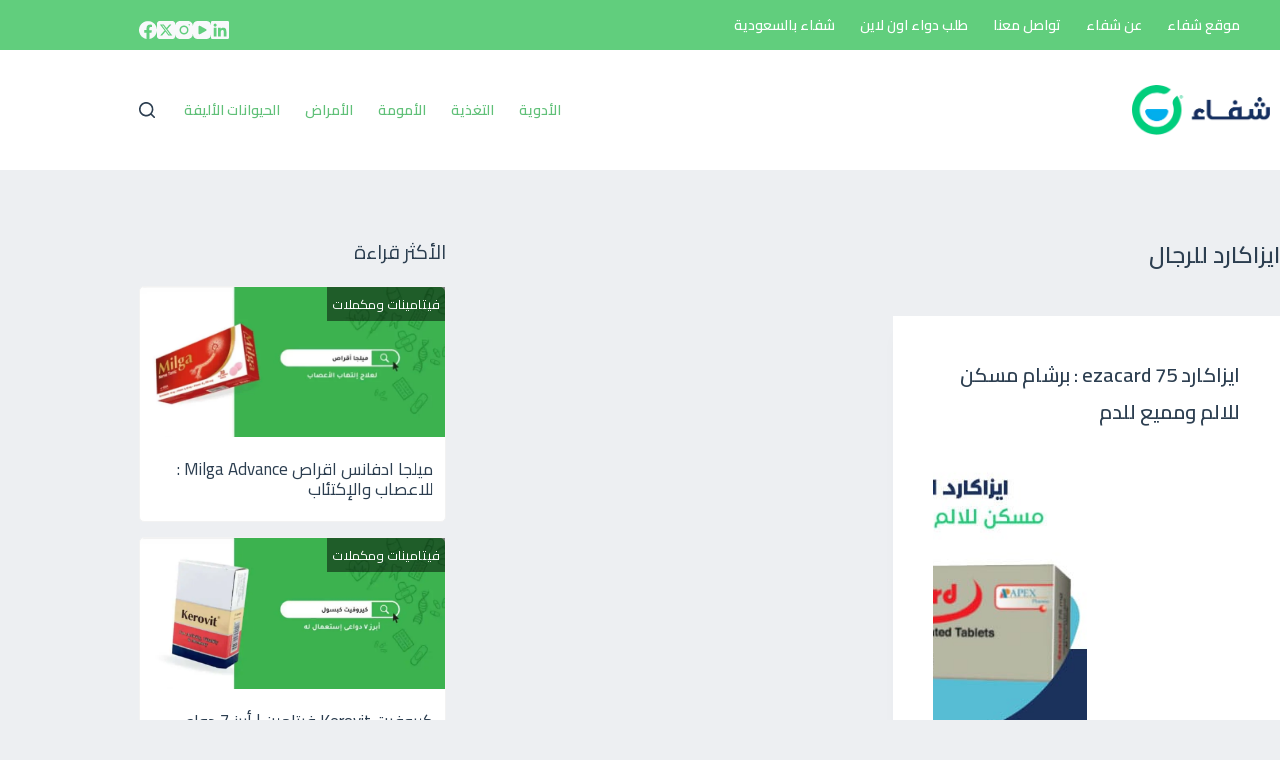

--- FILE ---
content_type: text/html; charset=utf-8
request_url: https://www.google.com/recaptcha/api2/aframe
body_size: 264
content:
<!DOCTYPE HTML><html><head><meta http-equiv="content-type" content="text/html; charset=UTF-8"></head><body><script nonce="e_2-omTasUQtwCSoNgtXRA">/** Anti-fraud and anti-abuse applications only. See google.com/recaptcha */ try{var clients={'sodar':'https://pagead2.googlesyndication.com/pagead/sodar?'};window.addEventListener("message",function(a){try{if(a.source===window.parent){var b=JSON.parse(a.data);var c=clients[b['id']];if(c){var d=document.createElement('img');d.src=c+b['params']+'&rc='+(localStorage.getItem("rc::a")?sessionStorage.getItem("rc::b"):"");window.document.body.appendChild(d);sessionStorage.setItem("rc::e",parseInt(sessionStorage.getItem("rc::e")||0)+1);localStorage.setItem("rc::h",'1768747343741');}}}catch(b){}});window.parent.postMessage("_grecaptcha_ready", "*");}catch(b){}</script></body></html>

--- FILE ---
content_type: text/css
request_url: https://chefaa.com/blog/wp-content/cache/autoptimize/1/css/autoptimize_2312a31729f4f26c12e7bda75a583fb9.css
body_size: 91869
content:
img:is([sizes=auto i],[sizes^="auto," i]){contain-intrinsic-size:3000px 1500px}
@charset "UTF-8";.wp-block-accordion{box-sizing:border-box}.wp-block-accordion-item.is-open>.wp-block-accordion-heading .wp-block-accordion-heading__toggle-icon{transform:rotate(-45deg)}@media (prefers-reduced-motion:no-preference){.wp-block-accordion-item{transition:grid-template-rows .3s ease-out}.wp-block-accordion-item>.wp-block-accordion-heading .wp-block-accordion-heading__toggle-icon{transition:transform .2s ease-in-out}}.wp-block-accordion-heading{margin:0}.wp-block-accordion-heading__toggle{align-items:center;background-color:inherit!important;border:none;color:inherit!important;cursor:pointer;display:flex;font-family:inherit;font-size:inherit;font-style:inherit;font-weight:inherit;letter-spacing:inherit;line-height:inherit;overflow:hidden;padding:var(--wp--preset--spacing--20,1em) 0;text-align:inherit;text-decoration:inherit;text-transform:inherit;width:100%;word-spacing:inherit}.wp-block-accordion-heading__toggle:not(:focus-visible){outline:none}.wp-block-accordion-heading__toggle:focus,.wp-block-accordion-heading__toggle:hover{background-color:inherit!important;border:none;box-shadow:none;color:inherit;padding:var(--wp--preset--spacing--20,1em) 0;text-decoration:none}.wp-block-accordion-heading__toggle:focus-visible{outline:auto;outline-offset:0}.wp-block-accordion-heading__toggle:hover .wp-block-accordion-heading__toggle-title{text-decoration:underline}.wp-block-accordion-heading__toggle-title{flex:1}.wp-block-accordion-heading__toggle-icon{align-items:center;display:flex;height:1.2em;justify-content:center;width:1.2em}.wp-block-accordion-panel[aria-hidden=true],.wp-block-accordion-panel[inert]{display:none;margin-block-start:0}.wp-block-archives{box-sizing:border-box}.wp-block-archives-dropdown label{display:block}.wp-block-avatar{line-height:0}.wp-block-avatar,.wp-block-avatar img{box-sizing:border-box}.wp-block-avatar.aligncenter{text-align:center}.wp-block-audio{box-sizing:border-box}.wp-block-audio :where(figcaption){margin-bottom:1em;margin-top:.5em}.wp-block-audio audio{min-width:300px;width:100%}.wp-block-breadcrumbs{box-sizing:border-box}.wp-block-breadcrumbs ol{flex-wrap:wrap;list-style:none}.wp-block-breadcrumbs li,.wp-block-breadcrumbs ol{align-items:center;display:flex;margin:0;padding:0}.wp-block-breadcrumbs li:not(:last-child):after{content:var(--separator,"/");margin:0 .5em;opacity:.7}.wp-block-breadcrumbs span{color:inherit}.wp-block-button__link{align-content:center;box-sizing:border-box;cursor:pointer;display:inline-block;height:100%;text-align:center;word-break:break-word}.wp-block-button__link.aligncenter{text-align:center}.wp-block-button__link.alignright{text-align:right}:where(.wp-block-button__link){border-radius:9999px;box-shadow:none;padding:calc(.667em + 2px) calc(1.333em + 2px);text-decoration:none}.wp-block-button[style*=text-decoration] .wp-block-button__link{text-decoration:inherit}.wp-block-buttons>.wp-block-button.has-custom-width{max-width:none}.wp-block-buttons>.wp-block-button.has-custom-width .wp-block-button__link{width:100%}.wp-block-buttons>.wp-block-button.has-custom-font-size .wp-block-button__link{font-size:inherit}.wp-block-buttons>.wp-block-button.wp-block-button__width-25{width:calc(25% - var(--wp--style--block-gap, .5em)*.75)}.wp-block-buttons>.wp-block-button.wp-block-button__width-50{width:calc(50% - var(--wp--style--block-gap, .5em)*.5)}.wp-block-buttons>.wp-block-button.wp-block-button__width-75{width:calc(75% - var(--wp--style--block-gap, .5em)*.25)}.wp-block-buttons>.wp-block-button.wp-block-button__width-100{flex-basis:100%;width:100%}.wp-block-buttons.is-vertical>.wp-block-button.wp-block-button__width-25{width:25%}.wp-block-buttons.is-vertical>.wp-block-button.wp-block-button__width-50{width:50%}.wp-block-buttons.is-vertical>.wp-block-button.wp-block-button__width-75{width:75%}.wp-block-button.is-style-squared,.wp-block-button__link.wp-block-button.is-style-squared{border-radius:0}.wp-block-button.no-border-radius,.wp-block-button__link.no-border-radius{border-radius:0!important}:root :where(.wp-block-button .wp-block-button__link.is-style-outline),:root :where(.wp-block-button.is-style-outline>.wp-block-button__link){border:2px solid;padding:.667em 1.333em}:root :where(.wp-block-button .wp-block-button__link.is-style-outline:not(.has-text-color)),:root :where(.wp-block-button.is-style-outline>.wp-block-button__link:not(.has-text-color)){color:currentColor}:root :where(.wp-block-button .wp-block-button__link.is-style-outline:not(.has-background)),:root :where(.wp-block-button.is-style-outline>.wp-block-button__link:not(.has-background)){background-color:initial;background-image:none}.wp-block-buttons{box-sizing:border-box}.wp-block-buttons.is-vertical{flex-direction:column}.wp-block-buttons.is-vertical>.wp-block-button:last-child{margin-bottom:0}.wp-block-buttons>.wp-block-button{display:inline-block;margin:0}.wp-block-buttons.is-content-justification-left{justify-content:flex-start}.wp-block-buttons.is-content-justification-left.is-vertical{align-items:flex-start}.wp-block-buttons.is-content-justification-center{justify-content:center}.wp-block-buttons.is-content-justification-center.is-vertical{align-items:center}.wp-block-buttons.is-content-justification-right{justify-content:flex-end}.wp-block-buttons.is-content-justification-right.is-vertical{align-items:flex-end}.wp-block-buttons.is-content-justification-space-between{justify-content:space-between}.wp-block-buttons.aligncenter{text-align:center}.wp-block-buttons:not(.is-content-justification-space-between,.is-content-justification-right,.is-content-justification-left,.is-content-justification-center) .wp-block-button.aligncenter{margin-left:auto;margin-right:auto;width:100%}.wp-block-buttons[style*=text-decoration] .wp-block-button,.wp-block-buttons[style*=text-decoration] .wp-block-button__link{text-decoration:inherit}.wp-block-buttons.has-custom-font-size .wp-block-button__link{font-size:inherit}.wp-block-buttons .wp-block-button__link{width:100%}.wp-block-button.aligncenter,.wp-block-calendar{text-align:center}.wp-block-calendar td,.wp-block-calendar th{border:1px solid;padding:.25em}.wp-block-calendar th{font-weight:400}.wp-block-calendar caption{background-color:inherit}.wp-block-calendar table{border-collapse:collapse;width:100%}.wp-block-calendar table.has-background th{background-color:inherit}.wp-block-calendar table.has-text-color th{color:inherit}.wp-block-calendar :where(table:not(.has-text-color)){color:#40464d}.wp-block-calendar :where(table:not(.has-text-color)) td,.wp-block-calendar :where(table:not(.has-text-color)) th{border-color:#ddd}:where(.wp-block-calendar table:not(.has-background) th){background:#ddd}.wp-block-categories{box-sizing:border-box}.wp-block-categories.alignleft{margin-right:2em}.wp-block-categories.alignright{margin-left:2em}.wp-block-categories.wp-block-categories-dropdown.aligncenter{text-align:center}.wp-block-categories .wp-block-categories__label{display:block;width:100%}.wp-block-code{box-sizing:border-box}.wp-block-code code{direction:ltr;display:block;font-family:inherit;overflow-wrap:break-word;text-align:initial;white-space:pre-wrap}.wp-block-columns{box-sizing:border-box;display:flex;flex-wrap:wrap!important}@media (min-width:782px){.wp-block-columns{flex-wrap:nowrap!important}}.wp-block-columns{align-items:normal!important}.wp-block-columns.are-vertically-aligned-top{align-items:flex-start}.wp-block-columns.are-vertically-aligned-center{align-items:center}.wp-block-columns.are-vertically-aligned-bottom{align-items:flex-end}@media (max-width:781px){.wp-block-columns:not(.is-not-stacked-on-mobile)>.wp-block-column{flex-basis:100%!important}}@media (min-width:782px){.wp-block-columns:not(.is-not-stacked-on-mobile)>.wp-block-column{flex-basis:0;flex-grow:1}.wp-block-columns:not(.is-not-stacked-on-mobile)>.wp-block-column[style*=flex-basis]{flex-grow:0}}.wp-block-columns.is-not-stacked-on-mobile{flex-wrap:nowrap!important}.wp-block-columns.is-not-stacked-on-mobile>.wp-block-column{flex-basis:0;flex-grow:1}.wp-block-columns.is-not-stacked-on-mobile>.wp-block-column[style*=flex-basis]{flex-grow:0}:where(.wp-block-columns){margin-bottom:1.75em}:where(.wp-block-columns.has-background){padding:1.25em 2.375em}.wp-block-column{flex-grow:1;min-width:0;overflow-wrap:break-word;word-break:break-word}.wp-block-column.is-vertically-aligned-top{align-self:flex-start}.wp-block-column.is-vertically-aligned-center{align-self:center}.wp-block-column.is-vertically-aligned-bottom{align-self:flex-end}.wp-block-column.is-vertically-aligned-stretch{align-self:stretch}.wp-block-column.is-vertically-aligned-bottom,.wp-block-column.is-vertically-aligned-center,.wp-block-column.is-vertically-aligned-top{width:100%}.wp-block-post-comments{box-sizing:border-box}.wp-block-post-comments .alignleft{float:right}.wp-block-post-comments .alignright{float:left}.wp-block-post-comments .navigation:after{clear:both;content:"";display:table}.wp-block-post-comments .commentlist{clear:both;list-style:none;margin:0;padding:0}.wp-block-post-comments .commentlist .comment{min-height:2.25em;padding-right:3.25em}.wp-block-post-comments .commentlist .comment p{font-size:1em;line-height:1.8;margin:1em 0}.wp-block-post-comments .commentlist .children{list-style:none;margin:0;padding:0}.wp-block-post-comments .comment-author{line-height:1.5}.wp-block-post-comments .comment-author .avatar{border-radius:1.5em;display:block;float:right;height:2.5em;margin-left:.75em;margin-top:.5em;width:2.5em}.wp-block-post-comments .comment-author cite{font-style:normal}.wp-block-post-comments .comment-meta{font-size:.875em;line-height:1.5}.wp-block-post-comments .comment-meta b{font-weight:400}.wp-block-post-comments .comment-meta .comment-awaiting-moderation{display:block;margin-bottom:1em;margin-top:1em}.wp-block-post-comments .comment-body .commentmetadata{font-size:.875em}.wp-block-post-comments .comment-form-author label,.wp-block-post-comments .comment-form-comment label,.wp-block-post-comments .comment-form-email label,.wp-block-post-comments .comment-form-url label{display:block;margin-bottom:.25em}.wp-block-post-comments .comment-form input:not([type=submit]):not([type=checkbox]),.wp-block-post-comments .comment-form textarea{box-sizing:border-box;display:block;width:100%}.wp-block-post-comments .comment-form-cookies-consent{display:flex;gap:.25em}.wp-block-post-comments .comment-form-cookies-consent #wp-comment-cookies-consent{margin-top:.35em}.wp-block-post-comments .comment-reply-title{margin-bottom:0}.wp-block-post-comments .comment-reply-title :where(small){font-size:var(--wp--preset--font-size--medium,smaller);margin-right:.5em}.wp-block-post-comments .reply{font-size:.875em;margin-bottom:1.4em}.wp-block-post-comments input:not([type=submit]),.wp-block-post-comments textarea{border:1px solid #949494;font-family:inherit;font-size:1em}.wp-block-post-comments input:not([type=submit]):not([type=checkbox]),.wp-block-post-comments textarea{padding:calc(.667em + 2px)}:where(.wp-block-post-comments input[type=submit]){border:none}.wp-block-comments{box-sizing:border-box}.wp-block-comments-pagination>.wp-block-comments-pagination-next,.wp-block-comments-pagination>.wp-block-comments-pagination-numbers,.wp-block-comments-pagination>.wp-block-comments-pagination-previous{font-size:inherit}.wp-block-comments-pagination .wp-block-comments-pagination-previous-arrow{display:inline-block;margin-left:1ch}.wp-block-comments-pagination .wp-block-comments-pagination-previous-arrow:not(.is-arrow-chevron){transform:scaleX(-1)}.wp-block-comments-pagination .wp-block-comments-pagination-next-arrow{display:inline-block;margin-right:1ch}.wp-block-comments-pagination .wp-block-comments-pagination-next-arrow:not(.is-arrow-chevron){transform:scaleX(-1)}.wp-block-comments-pagination.aligncenter{justify-content:center}.wp-block-comment-template{box-sizing:border-box;list-style:none;margin-bottom:0;max-width:100%;padding:0}.wp-block-comment-template li{clear:both}.wp-block-comment-template ol{list-style:none;margin-bottom:0;max-width:100%;padding-right:2rem}.wp-block-comment-template.alignleft{float:right}.wp-block-comment-template.aligncenter{margin-left:auto;margin-right:auto;width:fit-content}.wp-block-comment-template.alignright{float:left}.wp-block-comment-date{box-sizing:border-box}.comment-awaiting-moderation{display:block;font-size:.875em;line-height:1.5}.wp-block-comment-author-name,.wp-block-comment-content,.wp-block-comment-edit-link,.wp-block-comment-reply-link{box-sizing:border-box}.wp-block-cover,.wp-block-cover-image{align-items:center;background-position:50%;box-sizing:border-box;direction:ltr;display:flex;justify-content:center;min-height:430px;overflow:hidden;overflow:clip;padding:1em;position:relative}.wp-block-cover .has-background-dim:not([class*=-background-color]),.wp-block-cover-image .has-background-dim:not([class*=-background-color]),.wp-block-cover-image.has-background-dim:not([class*=-background-color]),.wp-block-cover.has-background-dim:not([class*=-background-color]){background-color:#000}.wp-block-cover .has-background-dim.has-background-gradient,.wp-block-cover-image .has-background-dim.has-background-gradient{background-color:initial}.wp-block-cover-image.has-background-dim:before,.wp-block-cover.has-background-dim:before{background-color:inherit;content:""}.wp-block-cover .wp-block-cover__background,.wp-block-cover .wp-block-cover__gradient-background,.wp-block-cover-image .wp-block-cover__background,.wp-block-cover-image .wp-block-cover__gradient-background,.wp-block-cover-image.has-background-dim:not(.has-background-gradient):before,.wp-block-cover.has-background-dim:not(.has-background-gradient):before{bottom:0;left:0;opacity:.5;position:absolute;right:0;top:0}.wp-block-cover-image.has-background-dim.has-background-dim-10 .wp-block-cover__background,.wp-block-cover-image.has-background-dim.has-background-dim-10 .wp-block-cover__gradient-background,.wp-block-cover-image.has-background-dim.has-background-dim-10:not(.has-background-gradient):before,.wp-block-cover.has-background-dim.has-background-dim-10 .wp-block-cover__background,.wp-block-cover.has-background-dim.has-background-dim-10 .wp-block-cover__gradient-background,.wp-block-cover.has-background-dim.has-background-dim-10:not(.has-background-gradient):before{opacity:.1}.wp-block-cover-image.has-background-dim.has-background-dim-20 .wp-block-cover__background,.wp-block-cover-image.has-background-dim.has-background-dim-20 .wp-block-cover__gradient-background,.wp-block-cover-image.has-background-dim.has-background-dim-20:not(.has-background-gradient):before,.wp-block-cover.has-background-dim.has-background-dim-20 .wp-block-cover__background,.wp-block-cover.has-background-dim.has-background-dim-20 .wp-block-cover__gradient-background,.wp-block-cover.has-background-dim.has-background-dim-20:not(.has-background-gradient):before{opacity:.2}.wp-block-cover-image.has-background-dim.has-background-dim-30 .wp-block-cover__background,.wp-block-cover-image.has-background-dim.has-background-dim-30 .wp-block-cover__gradient-background,.wp-block-cover-image.has-background-dim.has-background-dim-30:not(.has-background-gradient):before,.wp-block-cover.has-background-dim.has-background-dim-30 .wp-block-cover__background,.wp-block-cover.has-background-dim.has-background-dim-30 .wp-block-cover__gradient-background,.wp-block-cover.has-background-dim.has-background-dim-30:not(.has-background-gradient):before{opacity:.3}.wp-block-cover-image.has-background-dim.has-background-dim-40 .wp-block-cover__background,.wp-block-cover-image.has-background-dim.has-background-dim-40 .wp-block-cover__gradient-background,.wp-block-cover-image.has-background-dim.has-background-dim-40:not(.has-background-gradient):before,.wp-block-cover.has-background-dim.has-background-dim-40 .wp-block-cover__background,.wp-block-cover.has-background-dim.has-background-dim-40 .wp-block-cover__gradient-background,.wp-block-cover.has-background-dim.has-background-dim-40:not(.has-background-gradient):before{opacity:.4}.wp-block-cover-image.has-background-dim.has-background-dim-50 .wp-block-cover__background,.wp-block-cover-image.has-background-dim.has-background-dim-50 .wp-block-cover__gradient-background,.wp-block-cover-image.has-background-dim.has-background-dim-50:not(.has-background-gradient):before,.wp-block-cover.has-background-dim.has-background-dim-50 .wp-block-cover__background,.wp-block-cover.has-background-dim.has-background-dim-50 .wp-block-cover__gradient-background,.wp-block-cover.has-background-dim.has-background-dim-50:not(.has-background-gradient):before{opacity:.5}.wp-block-cover-image.has-background-dim.has-background-dim-60 .wp-block-cover__background,.wp-block-cover-image.has-background-dim.has-background-dim-60 .wp-block-cover__gradient-background,.wp-block-cover-image.has-background-dim.has-background-dim-60:not(.has-background-gradient):before,.wp-block-cover.has-background-dim.has-background-dim-60 .wp-block-cover__background,.wp-block-cover.has-background-dim.has-background-dim-60 .wp-block-cover__gradient-background,.wp-block-cover.has-background-dim.has-background-dim-60:not(.has-background-gradient):before{opacity:.6}.wp-block-cover-image.has-background-dim.has-background-dim-70 .wp-block-cover__background,.wp-block-cover-image.has-background-dim.has-background-dim-70 .wp-block-cover__gradient-background,.wp-block-cover-image.has-background-dim.has-background-dim-70:not(.has-background-gradient):before,.wp-block-cover.has-background-dim.has-background-dim-70 .wp-block-cover__background,.wp-block-cover.has-background-dim.has-background-dim-70 .wp-block-cover__gradient-background,.wp-block-cover.has-background-dim.has-background-dim-70:not(.has-background-gradient):before{opacity:.7}.wp-block-cover-image.has-background-dim.has-background-dim-80 .wp-block-cover__background,.wp-block-cover-image.has-background-dim.has-background-dim-80 .wp-block-cover__gradient-background,.wp-block-cover-image.has-background-dim.has-background-dim-80:not(.has-background-gradient):before,.wp-block-cover.has-background-dim.has-background-dim-80 .wp-block-cover__background,.wp-block-cover.has-background-dim.has-background-dim-80 .wp-block-cover__gradient-background,.wp-block-cover.has-background-dim.has-background-dim-80:not(.has-background-gradient):before{opacity:.8}.wp-block-cover-image.has-background-dim.has-background-dim-90 .wp-block-cover__background,.wp-block-cover-image.has-background-dim.has-background-dim-90 .wp-block-cover__gradient-background,.wp-block-cover-image.has-background-dim.has-background-dim-90:not(.has-background-gradient):before,.wp-block-cover.has-background-dim.has-background-dim-90 .wp-block-cover__background,.wp-block-cover.has-background-dim.has-background-dim-90 .wp-block-cover__gradient-background,.wp-block-cover.has-background-dim.has-background-dim-90:not(.has-background-gradient):before{opacity:.9}.wp-block-cover-image.has-background-dim.has-background-dim-100 .wp-block-cover__background,.wp-block-cover-image.has-background-dim.has-background-dim-100 .wp-block-cover__gradient-background,.wp-block-cover-image.has-background-dim.has-background-dim-100:not(.has-background-gradient):before,.wp-block-cover.has-background-dim.has-background-dim-100 .wp-block-cover__background,.wp-block-cover.has-background-dim.has-background-dim-100 .wp-block-cover__gradient-background,.wp-block-cover.has-background-dim.has-background-dim-100:not(.has-background-gradient):before{opacity:1}.wp-block-cover .wp-block-cover__background.has-background-dim.has-background-dim-0,.wp-block-cover .wp-block-cover__gradient-background.has-background-dim.has-background-dim-0,.wp-block-cover-image .wp-block-cover__background.has-background-dim.has-background-dim-0,.wp-block-cover-image .wp-block-cover__gradient-background.has-background-dim.has-background-dim-0{opacity:0}.wp-block-cover .wp-block-cover__background.has-background-dim.has-background-dim-10,.wp-block-cover .wp-block-cover__gradient-background.has-background-dim.has-background-dim-10,.wp-block-cover-image .wp-block-cover__background.has-background-dim.has-background-dim-10,.wp-block-cover-image .wp-block-cover__gradient-background.has-background-dim.has-background-dim-10{opacity:.1}.wp-block-cover .wp-block-cover__background.has-background-dim.has-background-dim-20,.wp-block-cover .wp-block-cover__gradient-background.has-background-dim.has-background-dim-20,.wp-block-cover-image .wp-block-cover__background.has-background-dim.has-background-dim-20,.wp-block-cover-image .wp-block-cover__gradient-background.has-background-dim.has-background-dim-20{opacity:.2}.wp-block-cover .wp-block-cover__background.has-background-dim.has-background-dim-30,.wp-block-cover .wp-block-cover__gradient-background.has-background-dim.has-background-dim-30,.wp-block-cover-image .wp-block-cover__background.has-background-dim.has-background-dim-30,.wp-block-cover-image .wp-block-cover__gradient-background.has-background-dim.has-background-dim-30{opacity:.3}.wp-block-cover .wp-block-cover__background.has-background-dim.has-background-dim-40,.wp-block-cover .wp-block-cover__gradient-background.has-background-dim.has-background-dim-40,.wp-block-cover-image .wp-block-cover__background.has-background-dim.has-background-dim-40,.wp-block-cover-image .wp-block-cover__gradient-background.has-background-dim.has-background-dim-40{opacity:.4}.wp-block-cover .wp-block-cover__background.has-background-dim.has-background-dim-50,.wp-block-cover .wp-block-cover__gradient-background.has-background-dim.has-background-dim-50,.wp-block-cover-image .wp-block-cover__background.has-background-dim.has-background-dim-50,.wp-block-cover-image .wp-block-cover__gradient-background.has-background-dim.has-background-dim-50{opacity:.5}.wp-block-cover .wp-block-cover__background.has-background-dim.has-background-dim-60,.wp-block-cover .wp-block-cover__gradient-background.has-background-dim.has-background-dim-60,.wp-block-cover-image .wp-block-cover__background.has-background-dim.has-background-dim-60,.wp-block-cover-image .wp-block-cover__gradient-background.has-background-dim.has-background-dim-60{opacity:.6}.wp-block-cover .wp-block-cover__background.has-background-dim.has-background-dim-70,.wp-block-cover .wp-block-cover__gradient-background.has-background-dim.has-background-dim-70,.wp-block-cover-image .wp-block-cover__background.has-background-dim.has-background-dim-70,.wp-block-cover-image .wp-block-cover__gradient-background.has-background-dim.has-background-dim-70{opacity:.7}.wp-block-cover .wp-block-cover__background.has-background-dim.has-background-dim-80,.wp-block-cover .wp-block-cover__gradient-background.has-background-dim.has-background-dim-80,.wp-block-cover-image .wp-block-cover__background.has-background-dim.has-background-dim-80,.wp-block-cover-image .wp-block-cover__gradient-background.has-background-dim.has-background-dim-80{opacity:.8}.wp-block-cover .wp-block-cover__background.has-background-dim.has-background-dim-90,.wp-block-cover .wp-block-cover__gradient-background.has-background-dim.has-background-dim-90,.wp-block-cover-image .wp-block-cover__background.has-background-dim.has-background-dim-90,.wp-block-cover-image .wp-block-cover__gradient-background.has-background-dim.has-background-dim-90{opacity:.9}.wp-block-cover .wp-block-cover__background.has-background-dim.has-background-dim-100,.wp-block-cover .wp-block-cover__gradient-background.has-background-dim.has-background-dim-100,.wp-block-cover-image .wp-block-cover__background.has-background-dim.has-background-dim-100,.wp-block-cover-image .wp-block-cover__gradient-background.has-background-dim.has-background-dim-100{opacity:1}.wp-block-cover-image.alignleft,.wp-block-cover-image.alignright,.wp-block-cover.alignleft,.wp-block-cover.alignright{max-width:420px;width:100%}.wp-block-cover-image.aligncenter,.wp-block-cover-image.alignleft,.wp-block-cover-image.alignright,.wp-block-cover.aligncenter,.wp-block-cover.alignleft,.wp-block-cover.alignright{display:flex}.wp-block-cover .wp-block-cover__inner-container,.wp-block-cover-image .wp-block-cover__inner-container{color:inherit;direction:rtl;position:relative;width:100%}.wp-block-cover-image.is-position-top-left,.wp-block-cover.is-position-top-left{align-items:flex-start;justify-content:flex-start}.wp-block-cover-image.is-position-top-center,.wp-block-cover.is-position-top-center{align-items:flex-start;justify-content:center}.wp-block-cover-image.is-position-top-right,.wp-block-cover.is-position-top-right{align-items:flex-start;justify-content:flex-end}.wp-block-cover-image.is-position-center-left,.wp-block-cover.is-position-center-left{align-items:center;justify-content:flex-start}.wp-block-cover-image.is-position-center-center,.wp-block-cover.is-position-center-center{align-items:center;justify-content:center}.wp-block-cover-image.is-position-center-right,.wp-block-cover.is-position-center-right{align-items:center;justify-content:flex-end}.wp-block-cover-image.is-position-bottom-left,.wp-block-cover.is-position-bottom-left{align-items:flex-end;justify-content:flex-start}.wp-block-cover-image.is-position-bottom-center,.wp-block-cover.is-position-bottom-center{align-items:flex-end;justify-content:center}.wp-block-cover-image.is-position-bottom-right,.wp-block-cover.is-position-bottom-right{align-items:flex-end;justify-content:flex-end}.wp-block-cover-image.has-custom-content-position.has-custom-content-position .wp-block-cover__inner-container,.wp-block-cover.has-custom-content-position.has-custom-content-position .wp-block-cover__inner-container{margin:0}.wp-block-cover-image.has-custom-content-position.has-custom-content-position.is-position-bottom-left .wp-block-cover__inner-container,.wp-block-cover-image.has-custom-content-position.has-custom-content-position.is-position-bottom-right .wp-block-cover__inner-container,.wp-block-cover-image.has-custom-content-position.has-custom-content-position.is-position-center-left .wp-block-cover__inner-container,.wp-block-cover-image.has-custom-content-position.has-custom-content-position.is-position-center-right .wp-block-cover__inner-container,.wp-block-cover-image.has-custom-content-position.has-custom-content-position.is-position-top-left .wp-block-cover__inner-container,.wp-block-cover-image.has-custom-content-position.has-custom-content-position.is-position-top-right .wp-block-cover__inner-container,.wp-block-cover.has-custom-content-position.has-custom-content-position.is-position-bottom-left .wp-block-cover__inner-container,.wp-block-cover.has-custom-content-position.has-custom-content-position.is-position-bottom-right .wp-block-cover__inner-container,.wp-block-cover.has-custom-content-position.has-custom-content-position.is-position-center-left .wp-block-cover__inner-container,.wp-block-cover.has-custom-content-position.has-custom-content-position.is-position-center-right .wp-block-cover__inner-container,.wp-block-cover.has-custom-content-position.has-custom-content-position.is-position-top-left .wp-block-cover__inner-container,.wp-block-cover.has-custom-content-position.has-custom-content-position.is-position-top-right .wp-block-cover__inner-container{margin:0;width:auto}.wp-block-cover .wp-block-cover__image-background,.wp-block-cover video.wp-block-cover__video-background,.wp-block-cover-image .wp-block-cover__image-background,.wp-block-cover-image video.wp-block-cover__video-background{border:none;bottom:0;box-shadow:none;height:100%;left:0;margin:0;max-height:none;max-width:none;object-fit:cover;outline:none;padding:0;position:absolute;right:0;top:0;width:100%}.wp-block-cover-image.has-parallax,.wp-block-cover.has-parallax,.wp-block-cover__image-background.has-parallax,video.wp-block-cover__video-background.has-parallax{background-attachment:fixed;background-repeat:no-repeat;background-size:cover}@supports (-webkit-touch-callout:inherit){.wp-block-cover-image.has-parallax,.wp-block-cover.has-parallax,.wp-block-cover__image-background.has-parallax,video.wp-block-cover__video-background.has-parallax{background-attachment:scroll}}@media (prefers-reduced-motion:reduce){.wp-block-cover-image.has-parallax,.wp-block-cover.has-parallax,.wp-block-cover__image-background.has-parallax,video.wp-block-cover__video-background.has-parallax{background-attachment:scroll}}.wp-block-cover-image.is-repeated,.wp-block-cover.is-repeated,.wp-block-cover__image-background.is-repeated,video.wp-block-cover__video-background.is-repeated{background-repeat:repeat;background-size:auto}.wp-block-cover-image-text,.wp-block-cover-image-text a,.wp-block-cover-image-text a:active,.wp-block-cover-image-text a:focus,.wp-block-cover-image-text a:hover,.wp-block-cover-text,.wp-block-cover-text a,.wp-block-cover-text a:active,.wp-block-cover-text a:focus,.wp-block-cover-text a:hover,section.wp-block-cover-image h2,section.wp-block-cover-image h2 a,section.wp-block-cover-image h2 a:active,section.wp-block-cover-image h2 a:focus,section.wp-block-cover-image h2 a:hover{color:#fff}.wp-block-cover-image .wp-block-cover.has-left-content{justify-content:flex-start}.wp-block-cover-image .wp-block-cover.has-right-content{justify-content:flex-end}.wp-block-cover-image.has-left-content .wp-block-cover-image-text,.wp-block-cover.has-left-content .wp-block-cover-text,section.wp-block-cover-image.has-left-content>h2{margin-right:0;text-align:right}.wp-block-cover-image.has-right-content .wp-block-cover-image-text,.wp-block-cover.has-right-content .wp-block-cover-text,section.wp-block-cover-image.has-right-content>h2{margin-left:0;text-align:left}.wp-block-cover .wp-block-cover-text,.wp-block-cover-image .wp-block-cover-image-text,section.wp-block-cover-image>h2{font-size:2em;line-height:1.25;margin-bottom:0;max-width:840px;padding:.44em;text-align:center;z-index:1}:where(.wp-block-cover-image:not(.has-text-color)),:where(.wp-block-cover:not(.has-text-color)){color:#fff}:where(.wp-block-cover-image.is-light:not(.has-text-color)),:where(.wp-block-cover.is-light:not(.has-text-color)){color:#000}:root :where(.wp-block-cover h1:not(.has-text-color)),:root :where(.wp-block-cover h2:not(.has-text-color)),:root :where(.wp-block-cover h3:not(.has-text-color)),:root :where(.wp-block-cover h4:not(.has-text-color)),:root :where(.wp-block-cover h5:not(.has-text-color)),:root :where(.wp-block-cover h6:not(.has-text-color)),:root :where(.wp-block-cover p:not(.has-text-color)){color:inherit}body:not(.editor-styles-wrapper) .wp-block-cover:not(.wp-block-cover:has(.wp-block-cover__background+.wp-block-cover__inner-container)) .wp-block-cover__image-background,body:not(.editor-styles-wrapper) .wp-block-cover:not(.wp-block-cover:has(.wp-block-cover__background+.wp-block-cover__inner-container)) .wp-block-cover__video-background{z-index:0}body:not(.editor-styles-wrapper) .wp-block-cover:not(.wp-block-cover:has(.wp-block-cover__background+.wp-block-cover__inner-container)) .wp-block-cover__background,body:not(.editor-styles-wrapper) .wp-block-cover:not(.wp-block-cover:has(.wp-block-cover__background+.wp-block-cover__inner-container)) .wp-block-cover__gradient-background,body:not(.editor-styles-wrapper) .wp-block-cover:not(.wp-block-cover:has(.wp-block-cover__background+.wp-block-cover__inner-container)) .wp-block-cover__inner-container,body:not(.editor-styles-wrapper) .wp-block-cover:not(.wp-block-cover:has(.wp-block-cover__background+.wp-block-cover__inner-container)).has-background-dim:not(.has-background-gradient):before{z-index:1}.has-modal-open body:not(.editor-styles-wrapper) .wp-block-cover:not(.wp-block-cover:has(.wp-block-cover__background+.wp-block-cover__inner-container)) .wp-block-cover__inner-container{z-index:auto}.wp-block-details{box-sizing:border-box}.wp-block-details summary{cursor:pointer}.wp-block-embed.alignleft,.wp-block-embed.alignright,.wp-block[data-align=left]>[data-type="core/embed"],.wp-block[data-align=right]>[data-type="core/embed"]{max-width:360px;width:100%}.wp-block-embed.alignleft .wp-block-embed__wrapper,.wp-block-embed.alignright .wp-block-embed__wrapper,.wp-block[data-align=left]>[data-type="core/embed"] .wp-block-embed__wrapper,.wp-block[data-align=right]>[data-type="core/embed"] .wp-block-embed__wrapper{min-width:280px}.wp-block-cover .wp-block-embed{min-height:240px;min-width:320px}.wp-block-embed{overflow-wrap:break-word}.wp-block-embed :where(figcaption){margin-bottom:1em;margin-top:.5em}.wp-block-embed iframe{max-width:100%}.wp-block-embed__wrapper{position:relative}.wp-embed-responsive .wp-has-aspect-ratio .wp-block-embed__wrapper:before{content:"";display:block;padding-top:50%}.wp-embed-responsive .wp-has-aspect-ratio iframe{bottom:0;height:100%;left:0;position:absolute;right:0;top:0;width:100%}.wp-embed-responsive .wp-embed-aspect-21-9 .wp-block-embed__wrapper:before{padding-top:42.85%}.wp-embed-responsive .wp-embed-aspect-18-9 .wp-block-embed__wrapper:before{padding-top:50%}.wp-embed-responsive .wp-embed-aspect-16-9 .wp-block-embed__wrapper:before{padding-top:56.25%}.wp-embed-responsive .wp-embed-aspect-4-3 .wp-block-embed__wrapper:before{padding-top:75%}.wp-embed-responsive .wp-embed-aspect-1-1 .wp-block-embed__wrapper:before{padding-top:100%}.wp-embed-responsive .wp-embed-aspect-9-16 .wp-block-embed__wrapper:before{padding-top:177.77%}.wp-embed-responsive .wp-embed-aspect-1-2 .wp-block-embed__wrapper:before{padding-top:200%}.wp-block-file{box-sizing:border-box}.wp-block-file:not(.wp-element-button){font-size:.8em}.wp-block-file.aligncenter{text-align:center}.wp-block-file.alignright{text-align:right}.wp-block-file *+.wp-block-file__button{margin-right:.75em}:where(.wp-block-file){margin-bottom:1.5em}.wp-block-file__embed{margin-bottom:1em}:where(.wp-block-file__button){border-radius:2em;display:inline-block;padding:.5em 1em}:where(.wp-block-file__button):where(a):active,:where(.wp-block-file__button):where(a):focus,:where(.wp-block-file__button):where(a):hover,:where(.wp-block-file__button):where(a):visited{box-shadow:none;color:#fff;opacity:.85;text-decoration:none}.wp-block-form-input__label{display:flex;flex-direction:column;gap:.25em;margin-bottom:.5em;width:100%}.wp-block-form-input__label.is-label-inline{align-items:center;flex-direction:row;gap:.5em}.wp-block-form-input__label.is-label-inline .wp-block-form-input__label-content{margin-bottom:.5em}.wp-block-form-input__label:has(input[type=checkbox]){flex-direction:row;width:fit-content}.wp-block-form-input__label:has(input[type=checkbox]) .wp-block-form-input__label-content{margin:0}.wp-block-form-input__label:has(.wp-block-form-input__label-content+input[type=checkbox]){flex-direction:row-reverse}.wp-block-form-input__label-content{width:fit-content}:where(.wp-block-form-input__input){font-size:1em;margin-bottom:.5em;padding:0 .5em}:where(.wp-block-form-input__input)[type=date],:where(.wp-block-form-input__input)[type=datetime-local],:where(.wp-block-form-input__input)[type=datetime],:where(.wp-block-form-input__input)[type=email],:where(.wp-block-form-input__input)[type=month],:where(.wp-block-form-input__input)[type=number],:where(.wp-block-form-input__input)[type=password],:where(.wp-block-form-input__input)[type=search],:where(.wp-block-form-input__input)[type=tel],:where(.wp-block-form-input__input)[type=text],:where(.wp-block-form-input__input)[type=time],:where(.wp-block-form-input__input)[type=url],:where(.wp-block-form-input__input)[type=week]{border-style:solid;border-width:1px;line-height:2;min-height:2em}textarea.wp-block-form-input__input{min-height:10em}.blocks-gallery-grid:not(.has-nested-images),.wp-block-gallery:not(.has-nested-images){display:flex;flex-wrap:wrap;list-style-type:none;margin:0;padding:0}.blocks-gallery-grid:not(.has-nested-images) .blocks-gallery-image,.blocks-gallery-grid:not(.has-nested-images) .blocks-gallery-item,.wp-block-gallery:not(.has-nested-images) .blocks-gallery-image,.wp-block-gallery:not(.has-nested-images) .blocks-gallery-item{display:flex;flex-direction:column;flex-grow:1;justify-content:center;margin:0 0 1em 1em;position:relative;width:calc(50% - 1em)}.blocks-gallery-grid:not(.has-nested-images) .blocks-gallery-image:nth-of-type(2n),.blocks-gallery-grid:not(.has-nested-images) .blocks-gallery-item:nth-of-type(2n),.wp-block-gallery:not(.has-nested-images) .blocks-gallery-image:nth-of-type(2n),.wp-block-gallery:not(.has-nested-images) .blocks-gallery-item:nth-of-type(2n){margin-left:0}.blocks-gallery-grid:not(.has-nested-images) .blocks-gallery-image figure,.blocks-gallery-grid:not(.has-nested-images) .blocks-gallery-item figure,.wp-block-gallery:not(.has-nested-images) .blocks-gallery-image figure,.wp-block-gallery:not(.has-nested-images) .blocks-gallery-item figure{align-items:flex-end;display:flex;height:100%;justify-content:flex-start;margin:0}.blocks-gallery-grid:not(.has-nested-images) .blocks-gallery-image img,.blocks-gallery-grid:not(.has-nested-images) .blocks-gallery-item img,.wp-block-gallery:not(.has-nested-images) .blocks-gallery-image img,.wp-block-gallery:not(.has-nested-images) .blocks-gallery-item img{display:block;height:auto;max-width:100%;width:auto}.blocks-gallery-grid:not(.has-nested-images) .blocks-gallery-image figcaption,.blocks-gallery-grid:not(.has-nested-images) .blocks-gallery-item figcaption,.wp-block-gallery:not(.has-nested-images) .blocks-gallery-image figcaption,.wp-block-gallery:not(.has-nested-images) .blocks-gallery-item figcaption{background:linear-gradient(0deg,#000000b3,#0000004d 70%,#0000);bottom:0;box-sizing:border-box;color:#fff;font-size:.8em;margin:0;max-height:100%;overflow:auto;padding:3em .77em .7em;position:absolute;text-align:center;width:100%;z-index:2}.blocks-gallery-grid:not(.has-nested-images) .blocks-gallery-image figcaption img,.blocks-gallery-grid:not(.has-nested-images) .blocks-gallery-item figcaption img,.wp-block-gallery:not(.has-nested-images) .blocks-gallery-image figcaption img,.wp-block-gallery:not(.has-nested-images) .blocks-gallery-item figcaption img{display:inline}.blocks-gallery-grid:not(.has-nested-images) figcaption,.wp-block-gallery:not(.has-nested-images) figcaption{flex-grow:1}.blocks-gallery-grid:not(.has-nested-images).is-cropped .blocks-gallery-image a,.blocks-gallery-grid:not(.has-nested-images).is-cropped .blocks-gallery-image img,.blocks-gallery-grid:not(.has-nested-images).is-cropped .blocks-gallery-item a,.blocks-gallery-grid:not(.has-nested-images).is-cropped .blocks-gallery-item img,.wp-block-gallery:not(.has-nested-images).is-cropped .blocks-gallery-image a,.wp-block-gallery:not(.has-nested-images).is-cropped .blocks-gallery-image img,.wp-block-gallery:not(.has-nested-images).is-cropped .blocks-gallery-item a,.wp-block-gallery:not(.has-nested-images).is-cropped .blocks-gallery-item img{flex:1;height:100%;object-fit:cover;width:100%}.blocks-gallery-grid:not(.has-nested-images).columns-1 .blocks-gallery-image,.blocks-gallery-grid:not(.has-nested-images).columns-1 .blocks-gallery-item,.wp-block-gallery:not(.has-nested-images).columns-1 .blocks-gallery-image,.wp-block-gallery:not(.has-nested-images).columns-1 .blocks-gallery-item{margin-left:0;width:100%}@media (min-width:600px){.blocks-gallery-grid:not(.has-nested-images).columns-3 .blocks-gallery-image,.blocks-gallery-grid:not(.has-nested-images).columns-3 .blocks-gallery-item,.wp-block-gallery:not(.has-nested-images).columns-3 .blocks-gallery-image,.wp-block-gallery:not(.has-nested-images).columns-3 .blocks-gallery-item{margin-left:1em;width:calc(33.33333% - .66667em)}.blocks-gallery-grid:not(.has-nested-images).columns-4 .blocks-gallery-image,.blocks-gallery-grid:not(.has-nested-images).columns-4 .blocks-gallery-item,.wp-block-gallery:not(.has-nested-images).columns-4 .blocks-gallery-image,.wp-block-gallery:not(.has-nested-images).columns-4 .blocks-gallery-item{margin-left:1em;width:calc(25% - .75em)}.blocks-gallery-grid:not(.has-nested-images).columns-5 .blocks-gallery-image,.blocks-gallery-grid:not(.has-nested-images).columns-5 .blocks-gallery-item,.wp-block-gallery:not(.has-nested-images).columns-5 .blocks-gallery-image,.wp-block-gallery:not(.has-nested-images).columns-5 .blocks-gallery-item{margin-left:1em;width:calc(20% - .8em)}.blocks-gallery-grid:not(.has-nested-images).columns-6 .blocks-gallery-image,.blocks-gallery-grid:not(.has-nested-images).columns-6 .blocks-gallery-item,.wp-block-gallery:not(.has-nested-images).columns-6 .blocks-gallery-image,.wp-block-gallery:not(.has-nested-images).columns-6 .blocks-gallery-item{margin-left:1em;width:calc(16.66667% - .83333em)}.blocks-gallery-grid:not(.has-nested-images).columns-7 .blocks-gallery-image,.blocks-gallery-grid:not(.has-nested-images).columns-7 .blocks-gallery-item,.wp-block-gallery:not(.has-nested-images).columns-7 .blocks-gallery-image,.wp-block-gallery:not(.has-nested-images).columns-7 .blocks-gallery-item{margin-left:1em;width:calc(14.28571% - .85714em)}.blocks-gallery-grid:not(.has-nested-images).columns-8 .blocks-gallery-image,.blocks-gallery-grid:not(.has-nested-images).columns-8 .blocks-gallery-item,.wp-block-gallery:not(.has-nested-images).columns-8 .blocks-gallery-image,.wp-block-gallery:not(.has-nested-images).columns-8 .blocks-gallery-item{margin-left:1em;width:calc(12.5% - .875em)}.blocks-gallery-grid:not(.has-nested-images).columns-1 .blocks-gallery-image:nth-of-type(1n),.blocks-gallery-grid:not(.has-nested-images).columns-1 .blocks-gallery-item:nth-of-type(1n),.blocks-gallery-grid:not(.has-nested-images).columns-2 .blocks-gallery-image:nth-of-type(2n),.blocks-gallery-grid:not(.has-nested-images).columns-2 .blocks-gallery-item:nth-of-type(2n),.blocks-gallery-grid:not(.has-nested-images).columns-3 .blocks-gallery-image:nth-of-type(3n),.blocks-gallery-grid:not(.has-nested-images).columns-3 .blocks-gallery-item:nth-of-type(3n),.blocks-gallery-grid:not(.has-nested-images).columns-4 .blocks-gallery-image:nth-of-type(4n),.blocks-gallery-grid:not(.has-nested-images).columns-4 .blocks-gallery-item:nth-of-type(4n),.blocks-gallery-grid:not(.has-nested-images).columns-5 .blocks-gallery-image:nth-of-type(5n),.blocks-gallery-grid:not(.has-nested-images).columns-5 .blocks-gallery-item:nth-of-type(5n),.blocks-gallery-grid:not(.has-nested-images).columns-6 .blocks-gallery-image:nth-of-type(6n),.blocks-gallery-grid:not(.has-nested-images).columns-6 .blocks-gallery-item:nth-of-type(6n),.blocks-gallery-grid:not(.has-nested-images).columns-7 .blocks-gallery-image:nth-of-type(7n),.blocks-gallery-grid:not(.has-nested-images).columns-7 .blocks-gallery-item:nth-of-type(7n),.blocks-gallery-grid:not(.has-nested-images).columns-8 .blocks-gallery-image:nth-of-type(8n),.blocks-gallery-grid:not(.has-nested-images).columns-8 .blocks-gallery-item:nth-of-type(8n),.wp-block-gallery:not(.has-nested-images).columns-1 .blocks-gallery-image:nth-of-type(1n),.wp-block-gallery:not(.has-nested-images).columns-1 .blocks-gallery-item:nth-of-type(1n),.wp-block-gallery:not(.has-nested-images).columns-2 .blocks-gallery-image:nth-of-type(2n),.wp-block-gallery:not(.has-nested-images).columns-2 .blocks-gallery-item:nth-of-type(2n),.wp-block-gallery:not(.has-nested-images).columns-3 .blocks-gallery-image:nth-of-type(3n),.wp-block-gallery:not(.has-nested-images).columns-3 .blocks-gallery-item:nth-of-type(3n),.wp-block-gallery:not(.has-nested-images).columns-4 .blocks-gallery-image:nth-of-type(4n),.wp-block-gallery:not(.has-nested-images).columns-4 .blocks-gallery-item:nth-of-type(4n),.wp-block-gallery:not(.has-nested-images).columns-5 .blocks-gallery-image:nth-of-type(5n),.wp-block-gallery:not(.has-nested-images).columns-5 .blocks-gallery-item:nth-of-type(5n),.wp-block-gallery:not(.has-nested-images).columns-6 .blocks-gallery-image:nth-of-type(6n),.wp-block-gallery:not(.has-nested-images).columns-6 .blocks-gallery-item:nth-of-type(6n),.wp-block-gallery:not(.has-nested-images).columns-7 .blocks-gallery-image:nth-of-type(7n),.wp-block-gallery:not(.has-nested-images).columns-7 .blocks-gallery-item:nth-of-type(7n),.wp-block-gallery:not(.has-nested-images).columns-8 .blocks-gallery-image:nth-of-type(8n),.wp-block-gallery:not(.has-nested-images).columns-8 .blocks-gallery-item:nth-of-type(8n){margin-left:0}}.blocks-gallery-grid:not(.has-nested-images) .blocks-gallery-image:last-child,.blocks-gallery-grid:not(.has-nested-images) .blocks-gallery-item:last-child,.wp-block-gallery:not(.has-nested-images) .blocks-gallery-image:last-child,.wp-block-gallery:not(.has-nested-images) .blocks-gallery-item:last-child{margin-left:0}.blocks-gallery-grid:not(.has-nested-images).alignleft,.blocks-gallery-grid:not(.has-nested-images).alignright,.wp-block-gallery:not(.has-nested-images).alignleft,.wp-block-gallery:not(.has-nested-images).alignright{max-width:420px;width:100%}.blocks-gallery-grid:not(.has-nested-images).aligncenter .blocks-gallery-item figure,.wp-block-gallery:not(.has-nested-images).aligncenter .blocks-gallery-item figure{justify-content:center}.wp-block-gallery:not(.is-cropped) .blocks-gallery-item{align-self:flex-start}figure.wp-block-gallery.has-nested-images{align-items:normal}.wp-block-gallery.has-nested-images figure.wp-block-image:not(#individual-image){margin:0;width:calc(50% - var(--wp--style--unstable-gallery-gap, 16px)/2)}.wp-block-gallery.has-nested-images figure.wp-block-image{box-sizing:border-box;display:flex;flex-direction:column;flex-grow:1;justify-content:center;max-width:100%;position:relative}.wp-block-gallery.has-nested-images figure.wp-block-image>a,.wp-block-gallery.has-nested-images figure.wp-block-image>div{flex-direction:column;flex-grow:1;margin:0}.wp-block-gallery.has-nested-images figure.wp-block-image img{display:block;height:auto;max-width:100%!important;width:auto}.wp-block-gallery.has-nested-images figure.wp-block-image figcaption,.wp-block-gallery.has-nested-images figure.wp-block-image:has(figcaption):before{bottom:0;left:0;max-height:100%;position:absolute;right:0}.wp-block-gallery.has-nested-images figure.wp-block-image:has(figcaption):before{backdrop-filter:blur(3px);content:"";height:100%;-webkit-mask-image:linear-gradient(0deg,#000 20%,#0000);mask-image:linear-gradient(0deg,#000 20%,#0000);max-height:40%;pointer-events:none}.wp-block-gallery.has-nested-images figure.wp-block-image figcaption{box-sizing:border-box;color:#fff;font-size:13px;margin:0;overflow:auto;padding:1em;text-align:center;text-shadow:0 0 1.5px #000}.wp-block-gallery.has-nested-images figure.wp-block-image figcaption::-webkit-scrollbar{height:12px;width:12px}.wp-block-gallery.has-nested-images figure.wp-block-image figcaption::-webkit-scrollbar-track{background-color:initial}.wp-block-gallery.has-nested-images figure.wp-block-image figcaption::-webkit-scrollbar-thumb{background-clip:padding-box;background-color:initial;border:3px solid #0000;border-radius:8px}.wp-block-gallery.has-nested-images figure.wp-block-image figcaption:focus-within::-webkit-scrollbar-thumb,.wp-block-gallery.has-nested-images figure.wp-block-image figcaption:focus::-webkit-scrollbar-thumb,.wp-block-gallery.has-nested-images figure.wp-block-image figcaption:hover::-webkit-scrollbar-thumb{background-color:#fffc}.wp-block-gallery.has-nested-images figure.wp-block-image figcaption{scrollbar-color:#0000 #0000;scrollbar-gutter:stable both-edges;scrollbar-width:thin}.wp-block-gallery.has-nested-images figure.wp-block-image figcaption:focus,.wp-block-gallery.has-nested-images figure.wp-block-image figcaption:focus-within,.wp-block-gallery.has-nested-images figure.wp-block-image figcaption:hover{scrollbar-color:#fffc #0000}.wp-block-gallery.has-nested-images figure.wp-block-image figcaption{will-change:transform}@media (hover:none){.wp-block-gallery.has-nested-images figure.wp-block-image figcaption{scrollbar-color:#fffc #0000}}.wp-block-gallery.has-nested-images figure.wp-block-image figcaption{background:linear-gradient(0deg,#0006,#0000)}.wp-block-gallery.has-nested-images figure.wp-block-image figcaption img{display:inline}.wp-block-gallery.has-nested-images figure.wp-block-image figcaption a{color:inherit}.wp-block-gallery.has-nested-images figure.wp-block-image.has-custom-border img{box-sizing:border-box}.wp-block-gallery.has-nested-images figure.wp-block-image.has-custom-border>a,.wp-block-gallery.has-nested-images figure.wp-block-image.has-custom-border>div,.wp-block-gallery.has-nested-images figure.wp-block-image.is-style-rounded>a,.wp-block-gallery.has-nested-images figure.wp-block-image.is-style-rounded>div{flex:1 1 auto}.wp-block-gallery.has-nested-images figure.wp-block-image.has-custom-border figcaption,.wp-block-gallery.has-nested-images figure.wp-block-image.is-style-rounded figcaption{background:none;color:inherit;flex:initial;margin:0;padding:10px 10px 9px;position:relative;text-shadow:none}.wp-block-gallery.has-nested-images figure.wp-block-image.has-custom-border:before,.wp-block-gallery.has-nested-images figure.wp-block-image.is-style-rounded:before{content:none}.wp-block-gallery.has-nested-images figcaption{flex-basis:100%;flex-grow:1;text-align:center}.wp-block-gallery.has-nested-images:not(.is-cropped) figure.wp-block-image:not(#individual-image){margin-bottom:auto;margin-top:0}.wp-block-gallery.has-nested-images.is-cropped figure.wp-block-image:not(#individual-image){align-self:inherit}.wp-block-gallery.has-nested-images.is-cropped figure.wp-block-image:not(#individual-image)>a,.wp-block-gallery.has-nested-images.is-cropped figure.wp-block-image:not(#individual-image)>div:not(.components-drop-zone){display:flex}.wp-block-gallery.has-nested-images.is-cropped figure.wp-block-image:not(#individual-image) a,.wp-block-gallery.has-nested-images.is-cropped figure.wp-block-image:not(#individual-image) img{flex:1 0 0%;height:100%;object-fit:cover;width:100%}.wp-block-gallery.has-nested-images.columns-1 figure.wp-block-image:not(#individual-image){width:100%}@media (min-width:600px){.wp-block-gallery.has-nested-images.columns-3 figure.wp-block-image:not(#individual-image){width:calc(33.33333% - var(--wp--style--unstable-gallery-gap, 16px)*.66667)}.wp-block-gallery.has-nested-images.columns-4 figure.wp-block-image:not(#individual-image){width:calc(25% - var(--wp--style--unstable-gallery-gap, 16px)*.75)}.wp-block-gallery.has-nested-images.columns-5 figure.wp-block-image:not(#individual-image){width:calc(20% - var(--wp--style--unstable-gallery-gap, 16px)*.8)}.wp-block-gallery.has-nested-images.columns-6 figure.wp-block-image:not(#individual-image){width:calc(16.66667% - var(--wp--style--unstable-gallery-gap, 16px)*.83333)}.wp-block-gallery.has-nested-images.columns-7 figure.wp-block-image:not(#individual-image){width:calc(14.28571% - var(--wp--style--unstable-gallery-gap, 16px)*.85714)}.wp-block-gallery.has-nested-images.columns-8 figure.wp-block-image:not(#individual-image){width:calc(12.5% - var(--wp--style--unstable-gallery-gap, 16px)*.875)}.wp-block-gallery.has-nested-images.columns-default figure.wp-block-image:not(#individual-image){width:calc(33.33% - var(--wp--style--unstable-gallery-gap, 16px)*.66667)}.wp-block-gallery.has-nested-images.columns-default figure.wp-block-image:not(#individual-image):first-child:nth-last-child(2),.wp-block-gallery.has-nested-images.columns-default figure.wp-block-image:not(#individual-image):first-child:nth-last-child(2)~figure.wp-block-image:not(#individual-image){width:calc(50% - var(--wp--style--unstable-gallery-gap, 16px)*.5)}.wp-block-gallery.has-nested-images.columns-default figure.wp-block-image:not(#individual-image):first-child:last-child{width:100%}}.wp-block-gallery.has-nested-images.alignleft,.wp-block-gallery.has-nested-images.alignright{max-width:420px;width:100%}.wp-block-gallery.has-nested-images.aligncenter{justify-content:center}.wp-block-group{box-sizing:border-box}:where(.wp-block-group.wp-block-group-is-layout-constrained){position:relative}h1:where(.wp-block-heading).has-background,h2:where(.wp-block-heading).has-background,h3:where(.wp-block-heading).has-background,h4:where(.wp-block-heading).has-background,h5:where(.wp-block-heading).has-background,h6:where(.wp-block-heading).has-background{padding:1.25em 2.375em}h1.has-text-align-left[style*=writing-mode]:where([style*=vertical-lr]),h1.has-text-align-right[style*=writing-mode]:where([style*=vertical-rl]),h2.has-text-align-left[style*=writing-mode]:where([style*=vertical-lr]),h2.has-text-align-right[style*=writing-mode]:where([style*=vertical-rl]),h3.has-text-align-left[style*=writing-mode]:where([style*=vertical-lr]),h3.has-text-align-right[style*=writing-mode]:where([style*=vertical-rl]),h4.has-text-align-left[style*=writing-mode]:where([style*=vertical-lr]),h4.has-text-align-right[style*=writing-mode]:where([style*=vertical-rl]),h5.has-text-align-left[style*=writing-mode]:where([style*=vertical-lr]),h5.has-text-align-right[style*=writing-mode]:where([style*=vertical-rl]),h6.has-text-align-left[style*=writing-mode]:where([style*=vertical-lr]),h6.has-text-align-right[style*=writing-mode]:where([style*=vertical-rl]){rotate:180deg}.wp-block-image>a,.wp-block-image>figure>a{display:inline-block}.wp-block-image img{box-sizing:border-box;height:auto;max-width:100%;vertical-align:bottom}@media not (prefers-reduced-motion){.wp-block-image img.hide{visibility:hidden}.wp-block-image img.show{animation:show-content-image .4s}}.wp-block-image[style*=border-radius] img,.wp-block-image[style*=border-radius]>a{border-radius:inherit}.wp-block-image.has-custom-border img{box-sizing:border-box}.wp-block-image.aligncenter{text-align:center}.wp-block-image.alignfull>a,.wp-block-image.alignwide>a{width:100%}.wp-block-image.alignfull img,.wp-block-image.alignwide img{height:auto;width:100%}.wp-block-image .aligncenter,.wp-block-image .alignleft,.wp-block-image .alignright,.wp-block-image.aligncenter,.wp-block-image.alignleft,.wp-block-image.alignright{display:table}.wp-block-image .aligncenter>figcaption,.wp-block-image .alignleft>figcaption,.wp-block-image .alignright>figcaption,.wp-block-image.aligncenter>figcaption,.wp-block-image.alignleft>figcaption,.wp-block-image.alignright>figcaption{caption-side:bottom;display:table-caption}.wp-block-image .alignleft{float:left;margin:.5em 1em .5em 0}.wp-block-image .alignright{float:right;margin:.5em 0 .5em 1em}.wp-block-image .aligncenter{margin-left:auto;margin-right:auto}.wp-block-image :where(figcaption){margin-bottom:1em;margin-top:.5em}.wp-block-image.is-style-circle-mask img{border-radius:9999px}@supports ((-webkit-mask-image:none) or (mask-image:none)) or (-webkit-mask-image:none){.wp-block-image.is-style-circle-mask img{border-radius:0;-webkit-mask-image:url('data:image/svg+xml;utf8,<svg viewBox="0 0 100 100" xmlns="http://www.w3.org/2000/svg"><circle cx="50" cy="50" r="50"/></svg>');mask-image:url('data:image/svg+xml;utf8,<svg viewBox="0 0 100 100" xmlns="http://www.w3.org/2000/svg"><circle cx="50" cy="50" r="50"/></svg>');mask-mode:alpha;-webkit-mask-position:center;mask-position:center;-webkit-mask-repeat:no-repeat;mask-repeat:no-repeat;-webkit-mask-size:contain;mask-size:contain}}:root :where(.wp-block-image.is-style-rounded img,.wp-block-image .is-style-rounded img){border-radius:9999px}.wp-block-image figure{margin:0}.wp-lightbox-container{display:flex;flex-direction:column;position:relative}.wp-lightbox-container img{cursor:zoom-in}.wp-lightbox-container img:hover+button{opacity:1}.wp-lightbox-container button{align-items:center;backdrop-filter:blur(16px) saturate(180%);background-color:#5a5a5a40;border:none;border-radius:4px;cursor:zoom-in;display:flex;height:20px;justify-content:center;left:16px;opacity:0;padding:0;position:absolute;text-align:center;top:16px;width:20px;z-index:100}@media not (prefers-reduced-motion){.wp-lightbox-container button{transition:opacity .2s ease}}.wp-lightbox-container button:focus-visible{outline:3px auto #5a5a5a40;outline:3px auto -webkit-focus-ring-color;outline-offset:3px}.wp-lightbox-container button:hover{cursor:pointer;opacity:1}.wp-lightbox-container button:focus{opacity:1}.wp-lightbox-container button:focus,.wp-lightbox-container button:hover,.wp-lightbox-container button:not(:hover):not(:active):not(.has-background){background-color:#5a5a5a40;border:none}.wp-lightbox-overlay{box-sizing:border-box;cursor:zoom-out;height:100vh;overflow:hidden;position:fixed;right:0;top:0;visibility:hidden;width:100%;z-index:100000}.wp-lightbox-overlay .close-button{align-items:center;cursor:pointer;display:flex;justify-content:center;left:calc(env(safe-area-inset-left) + 16px);min-height:40px;min-width:40px;padding:0;position:absolute;top:calc(env(safe-area-inset-top) + 16px);z-index:5000000}.wp-lightbox-overlay .close-button:focus,.wp-lightbox-overlay .close-button:hover,.wp-lightbox-overlay .close-button:not(:hover):not(:active):not(.has-background){background:none;border:none}.wp-lightbox-overlay .lightbox-image-container{height:var(--wp--lightbox-container-height);overflow:hidden;position:absolute;right:50%;top:50%;transform:translate(50%,-50%);transform-origin:top right;width:var(--wp--lightbox-container-width);z-index:9999999999}.wp-lightbox-overlay .wp-block-image{align-items:center;box-sizing:border-box;display:flex;height:100%;justify-content:center;margin:0;position:relative;transform-origin:100% 0;width:100%;z-index:3000000}.wp-lightbox-overlay .wp-block-image img{height:var(--wp--lightbox-image-height);min-height:var(--wp--lightbox-image-height);min-width:var(--wp--lightbox-image-width);width:var(--wp--lightbox-image-width)}.wp-lightbox-overlay .wp-block-image figcaption{display:none}.wp-lightbox-overlay button{background:none;border:none}.wp-lightbox-overlay .scrim{background-color:#fff;height:100%;opacity:.9;position:absolute;width:100%;z-index:2000000}.wp-lightbox-overlay.active{visibility:visible}@media not (prefers-reduced-motion){.wp-lightbox-overlay.active{animation:turn-on-visibility .25s both}.wp-lightbox-overlay.active img{animation:turn-on-visibility .35s both}.wp-lightbox-overlay.show-closing-animation:not(.active){animation:turn-off-visibility .35s both}.wp-lightbox-overlay.show-closing-animation:not(.active) img{animation:turn-off-visibility .25s both}.wp-lightbox-overlay.zoom.active{animation:none;opacity:1;visibility:visible}.wp-lightbox-overlay.zoom.active .lightbox-image-container{animation:lightbox-zoom-in .4s}.wp-lightbox-overlay.zoom.active .lightbox-image-container img{animation:none}.wp-lightbox-overlay.zoom.active .scrim{animation:turn-on-visibility .4s forwards}.wp-lightbox-overlay.zoom.show-closing-animation:not(.active){animation:none}.wp-lightbox-overlay.zoom.show-closing-animation:not(.active) .lightbox-image-container{animation:lightbox-zoom-out .4s}.wp-lightbox-overlay.zoom.show-closing-animation:not(.active) .lightbox-image-container img{animation:none}.wp-lightbox-overlay.zoom.show-closing-animation:not(.active) .scrim{animation:turn-off-visibility .4s forwards}}@keyframes show-content-image{0%{visibility:hidden}99%{visibility:hidden}to{visibility:visible}}@keyframes turn-on-visibility{0%{opacity:0}to{opacity:1}}@keyframes turn-off-visibility{0%{opacity:1;visibility:visible}99%{opacity:0;visibility:visible}to{opacity:0;visibility:hidden}}@keyframes lightbox-zoom-in{0%{transform:translate(calc(((-100vw + var(--wp--lightbox-scrollbar-width))/2 + var(--wp--lightbox-initial-left-position))*-1),calc(-50vh + var(--wp--lightbox-initial-top-position))) scale(var(--wp--lightbox-scale))}to{transform:translate(50%,-50%) scale(1)}}@keyframes lightbox-zoom-out{0%{transform:translate(50%,-50%) scale(1);visibility:visible}99%{visibility:visible}to{transform:translate(calc(((-100vw + var(--wp--lightbox-scrollbar-width))/2 + var(--wp--lightbox-initial-left-position))*-1),calc(-50vh + var(--wp--lightbox-initial-top-position))) scale(var(--wp--lightbox-scale));visibility:hidden}}ol.wp-block-latest-comments{box-sizing:border-box;margin-right:0}:where(.wp-block-latest-comments:not([style*=line-height] .wp-block-latest-comments__comment)){line-height:1.1}:where(.wp-block-latest-comments:not([style*=line-height] .wp-block-latest-comments__comment-excerpt p)){line-height:1.8}.has-dates :where(.wp-block-latest-comments:not([style*=line-height])),.has-excerpts :where(.wp-block-latest-comments:not([style*=line-height])){line-height:1.5}.wp-block-latest-comments .wp-block-latest-comments{padding-right:0}.wp-block-latest-comments__comment{list-style:none;margin-bottom:1em}.has-avatars .wp-block-latest-comments__comment{list-style:none;min-height:2.25em}.has-avatars .wp-block-latest-comments__comment .wp-block-latest-comments__comment-excerpt,.has-avatars .wp-block-latest-comments__comment .wp-block-latest-comments__comment-meta{margin-right:3.25em}.wp-block-latest-comments__comment-excerpt p{font-size:.875em;margin:.36em 0 1.4em}.wp-block-latest-comments__comment-date{display:block;font-size:.75em}.wp-block-latest-comments .avatar,.wp-block-latest-comments__comment-avatar{border-radius:1.5em;display:block;float:right;height:2.5em;margin-left:.75em;width:2.5em}.wp-block-latest-comments[class*=-font-size] a,.wp-block-latest-comments[style*=font-size] a{font-size:inherit}.wp-block-latest-posts{box-sizing:border-box}.wp-block-latest-posts.alignleft{margin-right:2em}.wp-block-latest-posts.alignright{margin-left:2em}.wp-block-latest-posts.wp-block-latest-posts__list{list-style:none}.wp-block-latest-posts.wp-block-latest-posts__list li{clear:both;overflow-wrap:break-word}.wp-block-latest-posts.is-grid{display:flex;flex-wrap:wrap}.wp-block-latest-posts.is-grid li{margin:0 0 1.25em 1.25em;width:100%}@media (min-width:600px){.wp-block-latest-posts.columns-2 li{width:calc(50% - .625em)}.wp-block-latest-posts.columns-2 li:nth-child(2n){margin-left:0}.wp-block-latest-posts.columns-3 li{width:calc(33.33333% - .83333em)}.wp-block-latest-posts.columns-3 li:nth-child(3n){margin-left:0}.wp-block-latest-posts.columns-4 li{width:calc(25% - .9375em)}.wp-block-latest-posts.columns-4 li:nth-child(4n){margin-left:0}.wp-block-latest-posts.columns-5 li{width:calc(20% - 1em)}.wp-block-latest-posts.columns-5 li:nth-child(5n){margin-left:0}.wp-block-latest-posts.columns-6 li{width:calc(16.66667% - 1.04167em)}.wp-block-latest-posts.columns-6 li:nth-child(6n){margin-left:0}}:root :where(.wp-block-latest-posts.is-grid){padding:0}:root :where(.wp-block-latest-posts.wp-block-latest-posts__list){padding-right:0}.wp-block-latest-posts__post-author,.wp-block-latest-posts__post-date{display:block;font-size:.8125em}.wp-block-latest-posts__post-excerpt,.wp-block-latest-posts__post-full-content{margin-bottom:1em;margin-top:.5em}.wp-block-latest-posts__featured-image a{display:inline-block}.wp-block-latest-posts__featured-image img{height:auto;max-width:100%;width:auto}.wp-block-latest-posts__featured-image.alignleft{float:left;margin-right:1em}.wp-block-latest-posts__featured-image.alignright{float:right;margin-left:1em}.wp-block-latest-posts__featured-image.aligncenter{margin-bottom:1em;text-align:center}ol,ul{box-sizing:border-box}:root :where(.wp-block-list.has-background){padding:1.25em 2.375em}.wp-block-loginout{box-sizing:border-box}.wp-block-math{overflow-x:auto;overflow-y:hidden}.wp-block-media-text{box-sizing:border-box;direction:ltr;display:grid;grid-template-columns:50% 1fr;grid-template-rows:auto}.wp-block-media-text.has-media-on-the-right{grid-template-columns:1fr 50%}.wp-block-media-text.is-vertically-aligned-top>.wp-block-media-text__content,.wp-block-media-text.is-vertically-aligned-top>.wp-block-media-text__media{align-self:start}.wp-block-media-text.is-vertically-aligned-center>.wp-block-media-text__content,.wp-block-media-text.is-vertically-aligned-center>.wp-block-media-text__media,.wp-block-media-text>.wp-block-media-text__content,.wp-block-media-text>.wp-block-media-text__media{align-self:center}.wp-block-media-text.is-vertically-aligned-bottom>.wp-block-media-text__content,.wp-block-media-text.is-vertically-aligned-bottom>.wp-block-media-text__media{align-self:end}.wp-block-media-text>.wp-block-media-text__media{grid-column:1;grid-row:1;margin:0}.wp-block-media-text>.wp-block-media-text__content{direction:rtl;grid-column:2;grid-row:1;padding:0 8%;word-break:break-word}.wp-block-media-text.has-media-on-the-right>.wp-block-media-text__media{grid-column:2;grid-row:1}.wp-block-media-text.has-media-on-the-right>.wp-block-media-text__content{grid-column:1;grid-row:1}.wp-block-media-text__media a{display:block}.wp-block-media-text__media img,.wp-block-media-text__media video{height:auto;max-width:unset;vertical-align:middle;width:100%}.wp-block-media-text.is-image-fill>.wp-block-media-text__media{background-size:cover;height:100%;min-height:250px}.wp-block-media-text.is-image-fill>.wp-block-media-text__media>a{display:block;height:100%}.wp-block-media-text.is-image-fill>.wp-block-media-text__media img{height:1px;margin:-1px;overflow:hidden;padding:0;position:absolute;width:1px;clip:rect(0,0,0,0);border:0}.wp-block-media-text.is-image-fill-element>.wp-block-media-text__media{height:100%;min-height:250px}.wp-block-media-text.is-image-fill-element>.wp-block-media-text__media>a{display:block;height:100%}.wp-block-media-text.is-image-fill-element>.wp-block-media-text__media img{height:100%;object-fit:cover;width:100%}@media (max-width:600px){.wp-block-media-text.is-stacked-on-mobile{grid-template-columns:100%!important}.wp-block-media-text.is-stacked-on-mobile>.wp-block-media-text__media{grid-column:1;grid-row:1}.wp-block-media-text.is-stacked-on-mobile>.wp-block-media-text__content{grid-column:1;grid-row:2}}.wp-block-navigation{position:relative}.wp-block-navigation ul{margin-bottom:0;margin-right:0;margin-top:0;padding-right:0}.wp-block-navigation ul,.wp-block-navigation ul li{list-style:none;padding:0}.wp-block-navigation .wp-block-navigation-item{align-items:center;display:flex;position:relative}.wp-block-navigation .wp-block-navigation-item .wp-block-navigation__submenu-container:empty{display:none}.wp-block-navigation .wp-block-navigation-item__content{display:block;z-index:1}.wp-block-navigation .wp-block-navigation-item__content.wp-block-navigation-item__content{color:inherit}.wp-block-navigation.has-text-decoration-underline .wp-block-navigation-item__content,.wp-block-navigation.has-text-decoration-underline .wp-block-navigation-item__content:active,.wp-block-navigation.has-text-decoration-underline .wp-block-navigation-item__content:focus{text-decoration:underline}.wp-block-navigation.has-text-decoration-line-through .wp-block-navigation-item__content,.wp-block-navigation.has-text-decoration-line-through .wp-block-navigation-item__content:active,.wp-block-navigation.has-text-decoration-line-through .wp-block-navigation-item__content:focus{text-decoration:line-through}.wp-block-navigation :where(a),.wp-block-navigation :where(a:active),.wp-block-navigation :where(a:focus){text-decoration:none}.wp-block-navigation .wp-block-navigation__submenu-icon{align-self:center;background-color:inherit;border:none;color:currentColor;display:inline-block;font-size:inherit;height:.6em;line-height:0;margin-right:.25em;padding:0;width:.6em}.wp-block-navigation .wp-block-navigation__submenu-icon svg{display:inline-block;stroke:currentColor;height:inherit;margin-top:.075em;width:inherit}.wp-block-navigation{--navigation-layout-justification-setting:flex-start;--navigation-layout-direction:row;--navigation-layout-wrap:wrap;--navigation-layout-justify:flex-start;--navigation-layout-align:center}.wp-block-navigation.is-vertical{--navigation-layout-direction:column;--navigation-layout-justify:initial;--navigation-layout-align:flex-start}.wp-block-navigation.no-wrap{--navigation-layout-wrap:nowrap}.wp-block-navigation.items-justified-center{--navigation-layout-justification-setting:center;--navigation-layout-justify:center}.wp-block-navigation.items-justified-center.is-vertical{--navigation-layout-align:center}.wp-block-navigation.items-justified-right{--navigation-layout-justification-setting:flex-end;--navigation-layout-justify:flex-end}.wp-block-navigation.items-justified-right.is-vertical{--navigation-layout-align:flex-end}.wp-block-navigation.items-justified-space-between{--navigation-layout-justification-setting:space-between;--navigation-layout-justify:space-between}.wp-block-navigation .has-child .wp-block-navigation__submenu-container{align-items:normal;background-color:inherit;color:inherit;display:flex;flex-direction:column;opacity:0;position:absolute;z-index:2}@media not (prefers-reduced-motion){.wp-block-navigation .has-child .wp-block-navigation__submenu-container{transition:opacity .1s linear}}.wp-block-navigation .has-child .wp-block-navigation__submenu-container{height:0;overflow:hidden;visibility:hidden;width:0}.wp-block-navigation .has-child .wp-block-navigation__submenu-container>.wp-block-navigation-item>.wp-block-navigation-item__content{display:flex;flex-grow:1;padding:.5em 1em}.wp-block-navigation .has-child .wp-block-navigation__submenu-container>.wp-block-navigation-item>.wp-block-navigation-item__content .wp-block-navigation__submenu-icon{margin-left:0;margin-right:auto}.wp-block-navigation .has-child .wp-block-navigation__submenu-container .wp-block-navigation-item__content{margin:0}.wp-block-navigation .has-child .wp-block-navigation__submenu-container{right:-1px;top:100%}@media (min-width:782px){.wp-block-navigation .has-child .wp-block-navigation__submenu-container .wp-block-navigation__submenu-container{right:100%;top:-1px}.wp-block-navigation .has-child .wp-block-navigation__submenu-container .wp-block-navigation__submenu-container:before{background:#0000;content:"";display:block;height:100%;left:100%;position:absolute;width:.5em}.wp-block-navigation .has-child .wp-block-navigation__submenu-container .wp-block-navigation__submenu-icon{margin-left:.25em}.wp-block-navigation .has-child .wp-block-navigation__submenu-container .wp-block-navigation__submenu-icon svg{transform:rotate(90deg)}}.wp-block-navigation .has-child .wp-block-navigation-submenu__toggle[aria-expanded=true]~.wp-block-navigation__submenu-container,.wp-block-navigation .has-child:not(.open-on-click):hover>.wp-block-navigation__submenu-container,.wp-block-navigation .has-child:not(.open-on-click):not(.open-on-hover-click):focus-within>.wp-block-navigation__submenu-container{height:auto;min-width:200px;opacity:1;overflow:visible;visibility:visible;width:auto}.wp-block-navigation.has-background .has-child .wp-block-navigation__submenu-container{right:0;top:100%}@media (min-width:782px){.wp-block-navigation.has-background .has-child .wp-block-navigation__submenu-container .wp-block-navigation__submenu-container{right:100%;top:0}}.wp-block-navigation-submenu{display:flex;position:relative}.wp-block-navigation-submenu .wp-block-navigation__submenu-icon svg{stroke:currentColor}button.wp-block-navigation-item__content{background-color:initial;border:none;color:currentColor;font-family:inherit;font-size:inherit;font-style:inherit;font-weight:inherit;letter-spacing:inherit;line-height:inherit;text-align:right;text-transform:inherit}.wp-block-navigation-submenu__toggle{cursor:pointer}.wp-block-navigation-submenu__toggle[aria-expanded=true]+.wp-block-navigation__submenu-icon>svg,.wp-block-navigation-submenu__toggle[aria-expanded=true]>svg{transform:rotate(-180deg)}.wp-block-navigation-item.open-on-click .wp-block-navigation-submenu__toggle{padding-left:.85em;padding-right:0}.wp-block-navigation-item.open-on-click .wp-block-navigation-submenu__toggle+.wp-block-navigation__submenu-icon{margin-right:-.6em;pointer-events:none}.wp-block-navigation-item.open-on-click button.wp-block-navigation-item__content:not(.wp-block-navigation-submenu__toggle){padding:0}.wp-block-navigation .wp-block-page-list,.wp-block-navigation__container,.wp-block-navigation__responsive-close,.wp-block-navigation__responsive-container,.wp-block-navigation__responsive-container-content,.wp-block-navigation__responsive-dialog{gap:inherit}:where(.wp-block-navigation.has-background .wp-block-navigation-item a:not(.wp-element-button)),:where(.wp-block-navigation.has-background .wp-block-navigation-submenu a:not(.wp-element-button)){padding:.5em 1em}:where(.wp-block-navigation .wp-block-navigation__submenu-container .wp-block-navigation-item a:not(.wp-element-button)),:where(.wp-block-navigation .wp-block-navigation__submenu-container .wp-block-navigation-submenu a:not(.wp-element-button)),:where(.wp-block-navigation .wp-block-navigation__submenu-container .wp-block-navigation-submenu button.wp-block-navigation-item__content),:where(.wp-block-navigation .wp-block-navigation__submenu-container .wp-block-pages-list__item button.wp-block-navigation-item__content){padding:.5em 1em}.wp-block-navigation.items-justified-right .wp-block-navigation__container .has-child .wp-block-navigation__submenu-container,.wp-block-navigation.items-justified-right .wp-block-page-list>.has-child .wp-block-navigation__submenu-container,.wp-block-navigation.items-justified-space-between .wp-block-page-list>.has-child:last-child .wp-block-navigation__submenu-container,.wp-block-navigation.items-justified-space-between>.wp-block-navigation__container>.has-child:last-child .wp-block-navigation__submenu-container{left:0;right:auto}.wp-block-navigation.items-justified-right .wp-block-navigation__container .has-child .wp-block-navigation__submenu-container .wp-block-navigation__submenu-container,.wp-block-navigation.items-justified-right .wp-block-page-list>.has-child .wp-block-navigation__submenu-container .wp-block-navigation__submenu-container,.wp-block-navigation.items-justified-space-between .wp-block-page-list>.has-child:last-child .wp-block-navigation__submenu-container .wp-block-navigation__submenu-container,.wp-block-navigation.items-justified-space-between>.wp-block-navigation__container>.has-child:last-child .wp-block-navigation__submenu-container .wp-block-navigation__submenu-container{left:-1px;right:-1px}@media (min-width:782px){.wp-block-navigation.items-justified-right .wp-block-navigation__container .has-child .wp-block-navigation__submenu-container .wp-block-navigation__submenu-container,.wp-block-navigation.items-justified-right .wp-block-page-list>.has-child .wp-block-navigation__submenu-container .wp-block-navigation__submenu-container,.wp-block-navigation.items-justified-space-between .wp-block-page-list>.has-child:last-child .wp-block-navigation__submenu-container .wp-block-navigation__submenu-container,.wp-block-navigation.items-justified-space-between>.wp-block-navigation__container>.has-child:last-child .wp-block-navigation__submenu-container .wp-block-navigation__submenu-container{left:100%;right:auto}}.wp-block-navigation:not(.has-background) .wp-block-navigation__submenu-container{background-color:#fff;border:1px solid #00000026}.wp-block-navigation.has-background .wp-block-navigation__submenu-container{background-color:inherit}.wp-block-navigation:not(.has-text-color) .wp-block-navigation__submenu-container{color:#000}.wp-block-navigation__container{align-items:var(--navigation-layout-align,initial);display:flex;flex-direction:var(--navigation-layout-direction,initial);flex-wrap:var(--navigation-layout-wrap,wrap);justify-content:var(--navigation-layout-justify,initial);list-style:none;margin:0;padding-right:0}.wp-block-navigation__container .is-responsive{display:none}.wp-block-navigation__container:only-child,.wp-block-page-list:only-child{flex-grow:1}@keyframes overlay-menu__fade-in-animation{0%{opacity:0;transform:translateY(.5em)}to{opacity:1;transform:translateY(0)}}.wp-block-navigation__responsive-container{bottom:0;display:none;left:0;position:fixed;right:0;top:0}.wp-block-navigation__responsive-container :where(.wp-block-navigation-item a){color:inherit}.wp-block-navigation__responsive-container .wp-block-navigation__responsive-container-content{align-items:var(--navigation-layout-align,initial);display:flex;flex-direction:var(--navigation-layout-direction,initial);flex-wrap:var(--navigation-layout-wrap,wrap);justify-content:var(--navigation-layout-justify,initial)}.wp-block-navigation__responsive-container:not(.is-menu-open.is-menu-open){background-color:inherit!important;color:inherit!important}.wp-block-navigation__responsive-container.is-menu-open{background-color:inherit;display:flex;flex-direction:column}@media not (prefers-reduced-motion){.wp-block-navigation__responsive-container.is-menu-open{animation:overlay-menu__fade-in-animation .1s ease-out;animation-fill-mode:forwards}}.wp-block-navigation__responsive-container.is-menu-open{overflow:auto;padding:clamp(1rem,var(--wp--style--root--padding-top),20rem) clamp(1rem,var(--wp--style--root--padding-left),20rem) clamp(1rem,var(--wp--style--root--padding-bottom),20rem) clamp(1rem,var(--wp--style--root--padding-right),20rem);z-index:100000}.wp-block-navigation__responsive-container.is-menu-open .wp-block-navigation__responsive-container-content{align-items:var(--navigation-layout-justification-setting,inherit);display:flex;flex-direction:column;flex-wrap:nowrap;overflow:visible;padding-top:calc(2rem + 24px)}.wp-block-navigation__responsive-container.is-menu-open .wp-block-navigation__responsive-container-content,.wp-block-navigation__responsive-container.is-menu-open .wp-block-navigation__responsive-container-content .wp-block-navigation__container,.wp-block-navigation__responsive-container.is-menu-open .wp-block-navigation__responsive-container-content .wp-block-page-list{justify-content:flex-start}.wp-block-navigation__responsive-container.is-menu-open .wp-block-navigation__responsive-container-content .wp-block-navigation__submenu-icon{display:none}.wp-block-navigation__responsive-container.is-menu-open .wp-block-navigation__responsive-container-content .has-child .wp-block-navigation__submenu-container{border:none;height:auto;min-width:200px;opacity:1;overflow:initial;padding-left:2rem;padding-right:2rem;position:static;visibility:visible;width:auto}.wp-block-navigation__responsive-container.is-menu-open .wp-block-navigation__responsive-container-content .wp-block-navigation__container,.wp-block-navigation__responsive-container.is-menu-open .wp-block-navigation__responsive-container-content .wp-block-navigation__submenu-container{gap:inherit}.wp-block-navigation__responsive-container.is-menu-open .wp-block-navigation__responsive-container-content .wp-block-navigation__submenu-container{padding-top:var(--wp--style--block-gap,2em)}.wp-block-navigation__responsive-container.is-menu-open .wp-block-navigation__responsive-container-content .wp-block-navigation-item__content{padding:0}.wp-block-navigation__responsive-container.is-menu-open .wp-block-navigation__responsive-container-content .wp-block-navigation-item,.wp-block-navigation__responsive-container.is-menu-open .wp-block-navigation__responsive-container-content .wp-block-navigation__container,.wp-block-navigation__responsive-container.is-menu-open .wp-block-navigation__responsive-container-content .wp-block-page-list{align-items:var(--navigation-layout-justification-setting,initial);display:flex;flex-direction:column}.wp-block-navigation__responsive-container.is-menu-open .wp-block-navigation-item,.wp-block-navigation__responsive-container.is-menu-open .wp-block-navigation-item .wp-block-navigation__submenu-container,.wp-block-navigation__responsive-container.is-menu-open .wp-block-navigation__container,.wp-block-navigation__responsive-container.is-menu-open .wp-block-page-list{background:#0000!important;color:inherit!important}.wp-block-navigation__responsive-container.is-menu-open .wp-block-navigation__submenu-container.wp-block-navigation__submenu-container.wp-block-navigation__submenu-container.wp-block-navigation__submenu-container{left:auto;right:auto}@media (min-width:600px){.wp-block-navigation__responsive-container:not(.hidden-by-default):not(.is-menu-open){background-color:inherit;display:block;position:relative;width:100%;z-index:auto}.wp-block-navigation__responsive-container:not(.hidden-by-default):not(.is-menu-open) .wp-block-navigation__responsive-container-close{display:none}.wp-block-navigation__responsive-container.is-menu-open .wp-block-navigation__submenu-container.wp-block-navigation__submenu-container.wp-block-navigation__submenu-container.wp-block-navigation__submenu-container{right:0}}.wp-block-navigation:not(.has-background) .wp-block-navigation__responsive-container.is-menu-open{background-color:#fff}.wp-block-navigation:not(.has-text-color) .wp-block-navigation__responsive-container.is-menu-open{color:#000}.wp-block-navigation__toggle_button_label{font-size:1rem;font-weight:700}.wp-block-navigation__responsive-container-close,.wp-block-navigation__responsive-container-open{background:#0000;border:none;color:currentColor;cursor:pointer;margin:0;padding:0;text-transform:inherit;vertical-align:middle}.wp-block-navigation__responsive-container-close svg,.wp-block-navigation__responsive-container-open svg{fill:currentColor;display:block;height:24px;pointer-events:none;width:24px}.wp-block-navigation__responsive-container-open{display:flex}.wp-block-navigation__responsive-container-open.wp-block-navigation__responsive-container-open.wp-block-navigation__responsive-container-open{font-family:inherit;font-size:inherit;font-weight:inherit}@media (min-width:600px){.wp-block-navigation__responsive-container-open:not(.always-shown){display:none}}.wp-block-navigation__responsive-container-close{left:0;position:absolute;top:0;z-index:2}.wp-block-navigation__responsive-container-close.wp-block-navigation__responsive-container-close.wp-block-navigation__responsive-container-close{font-family:inherit;font-size:inherit;font-weight:inherit}.wp-block-navigation__responsive-close{width:100%}.has-modal-open .wp-block-navigation__responsive-close{margin-left:auto;margin-right:auto;max-width:var(--wp--style--global--wide-size,100%)}.wp-block-navigation__responsive-close:focus{outline:none}.is-menu-open .wp-block-navigation__responsive-close,.is-menu-open .wp-block-navigation__responsive-container-content,.is-menu-open .wp-block-navigation__responsive-dialog{box-sizing:border-box}.wp-block-navigation__responsive-dialog{position:relative}.has-modal-open .admin-bar .is-menu-open .wp-block-navigation__responsive-dialog{margin-top:46px}@media (min-width:782px){.has-modal-open .admin-bar .is-menu-open .wp-block-navigation__responsive-dialog{margin-top:32px}}html.has-modal-open{overflow:hidden}.wp-block-navigation .wp-block-navigation-item__label{overflow-wrap:break-word}.wp-block-navigation .wp-block-navigation-item__description{display:none}.link-ui-tools{outline:1px solid #f0f0f0;padding:8px}.link-ui-block-inserter{padding-top:8px}.link-ui-block-inserter__back{margin-right:8px;text-transform:uppercase}.wp-block-navigation .wp-block-page-list{align-items:var(--navigation-layout-align,initial);background-color:inherit;display:flex;flex-direction:var(--navigation-layout-direction,initial);flex-wrap:var(--navigation-layout-wrap,wrap);justify-content:var(--navigation-layout-justify,initial)}.wp-block-navigation .wp-block-navigation-item{background-color:inherit}.wp-block-page-list{box-sizing:border-box}.is-small-text{font-size:.875em}.is-regular-text{font-size:1em}.is-large-text{font-size:2.25em}.is-larger-text{font-size:3em}.has-drop-cap:not(:focus):first-letter{float:right;font-size:8.4em;font-style:normal;font-weight:100;line-height:.68;margin:.05em 0 0 .1em;text-transform:uppercase}body.rtl .has-drop-cap:not(:focus):first-letter{float:none;margin-right:.1em}p.has-drop-cap.has-background{overflow:hidden}:root :where(p.has-background){padding:1.25em 2.375em}:where(p.has-text-color:not(.has-link-color)) a{color:inherit}p.has-text-align-left[style*="writing-mode:vertical-lr"],p.has-text-align-right[style*="writing-mode:vertical-rl"]{rotate:180deg}.wp-block-post-author{box-sizing:border-box;display:flex;flex-wrap:wrap}.wp-block-post-author__byline{font-size:.5em;margin-bottom:0;margin-top:0;width:100%}.wp-block-post-author__avatar{margin-left:1em}.wp-block-post-author__bio{font-size:.7em;margin-bottom:.7em}.wp-block-post-author__content{flex-basis:0;flex-grow:1}.wp-block-post-author__name{margin:0}.wp-block-post-author-biography{box-sizing:border-box}:where(.wp-block-post-comments-form input:not([type=submit])),:where(.wp-block-post-comments-form textarea){border:1px solid #949494;font-family:inherit;font-size:1em}:where(.wp-block-post-comments-form input:where(:not([type=submit]):not([type=checkbox]))),:where(.wp-block-post-comments-form textarea){padding:calc(.667em + 2px)}.wp-block-post-comments-form{box-sizing:border-box}.wp-block-post-comments-form[style*=font-weight] :where(.comment-reply-title){font-weight:inherit}.wp-block-post-comments-form[style*=font-family] :where(.comment-reply-title){font-family:inherit}.wp-block-post-comments-form[class*=-font-size] :where(.comment-reply-title),.wp-block-post-comments-form[style*=font-size] :where(.comment-reply-title){font-size:inherit}.wp-block-post-comments-form[style*=line-height] :where(.comment-reply-title){line-height:inherit}.wp-block-post-comments-form[style*=font-style] :where(.comment-reply-title){font-style:inherit}.wp-block-post-comments-form[style*=letter-spacing] :where(.comment-reply-title){letter-spacing:inherit}.wp-block-post-comments-form :where(input[type=submit]){box-shadow:none;cursor:pointer;display:inline-block;overflow-wrap:break-word;text-align:center}.wp-block-post-comments-form .comment-form input:not([type=submit]):not([type=checkbox]):not([type=hidden]),.wp-block-post-comments-form .comment-form textarea{box-sizing:border-box;display:block;width:100%}.wp-block-post-comments-form .comment-form-author label,.wp-block-post-comments-form .comment-form-email label,.wp-block-post-comments-form .comment-form-url label{display:block;margin-bottom:.25em}.wp-block-post-comments-form .comment-form-cookies-consent{display:flex;gap:.25em}.wp-block-post-comments-form .comment-form-cookies-consent #wp-comment-cookies-consent{margin-top:.35em}.wp-block-post-comments-form .comment-reply-title{margin-bottom:0}.wp-block-post-comments-form .comment-reply-title :where(small){font-size:var(--wp--preset--font-size--medium,smaller);margin-right:.5em}.wp-block-post-comments-count{box-sizing:border-box}.wp-block-post-content{display:flow-root}.wp-block-post-comments-link,.wp-block-post-date{box-sizing:border-box}:where(.wp-block-post-excerpt){box-sizing:border-box;margin-bottom:var(--wp--style--block-gap);margin-top:var(--wp--style--block-gap)}.wp-block-post-excerpt__excerpt{margin-bottom:0;margin-top:0}.wp-block-post-excerpt__more-text{margin-bottom:0;margin-top:var(--wp--style--block-gap)}.wp-block-post-excerpt__more-link{display:inline-block}.wp-block-post-featured-image{margin-left:0;margin-right:0}.wp-block-post-featured-image a{display:block;height:100%}.wp-block-post-featured-image :where(img){box-sizing:border-box;height:auto;max-width:100%;vertical-align:bottom;width:100%}.wp-block-post-featured-image.alignfull img,.wp-block-post-featured-image.alignwide img{width:100%}.wp-block-post-featured-image .wp-block-post-featured-image__overlay.has-background-dim{background-color:#000;inset:0;position:absolute}.wp-block-post-featured-image{position:relative}.wp-block-post-featured-image .wp-block-post-featured-image__overlay.has-background-gradient{background-color:initial}.wp-block-post-featured-image .wp-block-post-featured-image__overlay.has-background-dim-0{opacity:0}.wp-block-post-featured-image .wp-block-post-featured-image__overlay.has-background-dim-10{opacity:.1}.wp-block-post-featured-image .wp-block-post-featured-image__overlay.has-background-dim-20{opacity:.2}.wp-block-post-featured-image .wp-block-post-featured-image__overlay.has-background-dim-30{opacity:.3}.wp-block-post-featured-image .wp-block-post-featured-image__overlay.has-background-dim-40{opacity:.4}.wp-block-post-featured-image .wp-block-post-featured-image__overlay.has-background-dim-50{opacity:.5}.wp-block-post-featured-image .wp-block-post-featured-image__overlay.has-background-dim-60{opacity:.6}.wp-block-post-featured-image .wp-block-post-featured-image__overlay.has-background-dim-70{opacity:.7}.wp-block-post-featured-image .wp-block-post-featured-image__overlay.has-background-dim-80{opacity:.8}.wp-block-post-featured-image .wp-block-post-featured-image__overlay.has-background-dim-90{opacity:.9}.wp-block-post-featured-image .wp-block-post-featured-image__overlay.has-background-dim-100{opacity:1}.wp-block-post-featured-image:where(.alignleft,.alignright){width:100%}.wp-block-post-navigation-link .wp-block-post-navigation-link__arrow-previous{display:inline-block;margin-left:1ch}.wp-block-post-navigation-link .wp-block-post-navigation-link__arrow-previous:not(.is-arrow-chevron){transform:scaleX(-1)}.wp-block-post-navigation-link .wp-block-post-navigation-link__arrow-next{display:inline-block;margin-right:1ch}.wp-block-post-navigation-link .wp-block-post-navigation-link__arrow-next:not(.is-arrow-chevron){transform:scaleX(-1)}.wp-block-post-navigation-link.has-text-align-left[style*="writing-mode: vertical-lr"],.wp-block-post-navigation-link.has-text-align-right[style*="writing-mode: vertical-rl"]{rotate:180deg}.wp-block-post-terms{box-sizing:border-box}.wp-block-post-terms .wp-block-post-terms__separator{white-space:pre-wrap}.wp-block-post-time-to-read,.wp-block-post-title{box-sizing:border-box}.wp-block-post-title{word-break:break-word}.wp-block-post-title :where(a){display:inline-block;font-family:inherit;font-size:inherit;font-style:inherit;font-weight:inherit;letter-spacing:inherit;line-height:inherit;text-decoration:inherit}.wp-block-post-author-name{box-sizing:border-box}.wp-block-preformatted{box-sizing:border-box;white-space:pre-wrap}:where(.wp-block-preformatted.has-background){padding:1.25em 2.375em}.wp-block-pullquote{box-sizing:border-box;margin:0 0 1em;overflow-wrap:break-word;padding:4em 0;text-align:center}.wp-block-pullquote blockquote,.wp-block-pullquote p{color:inherit}.wp-block-pullquote blockquote{margin:0}.wp-block-pullquote p{margin-top:0}.wp-block-pullquote p:last-child{margin-bottom:0}.wp-block-pullquote.alignleft,.wp-block-pullquote.alignright{max-width:420px}.wp-block-pullquote cite,.wp-block-pullquote footer{position:relative}.wp-block-pullquote .has-text-color a{color:inherit}.wp-block-pullquote.has-text-align-left blockquote{text-align:right}.wp-block-pullquote.has-text-align-right blockquote{text-align:left}.wp-block-pullquote.has-text-align-center blockquote{text-align:center}.wp-block-pullquote.is-style-solid-color{border:none}.wp-block-pullquote.is-style-solid-color blockquote{margin-left:auto;margin-right:auto;max-width:60%}.wp-block-pullquote.is-style-solid-color blockquote p{font-size:2em;margin-bottom:0;margin-top:0}.wp-block-pullquote.is-style-solid-color blockquote cite{font-style:normal;text-transform:none}.wp-block-pullquote :where(cite){color:inherit;display:block}.wp-block-post-template{box-sizing:border-box;list-style:none;margin-bottom:0;margin-top:0;max-width:100%;padding:0}.wp-block-post-template.is-flex-container{display:flex;flex-direction:row;flex-wrap:wrap;gap:1.25em}.wp-block-post-template.is-flex-container>li{margin:0;width:100%}@media (min-width:600px){.wp-block-post-template.is-flex-container.is-flex-container.columns-2>li{width:calc(50% - .625em)}.wp-block-post-template.is-flex-container.is-flex-container.columns-3>li{width:calc(33.33333% - .83333em)}.wp-block-post-template.is-flex-container.is-flex-container.columns-4>li{width:calc(25% - .9375em)}.wp-block-post-template.is-flex-container.is-flex-container.columns-5>li{width:calc(20% - 1em)}.wp-block-post-template.is-flex-container.is-flex-container.columns-6>li{width:calc(16.66667% - 1.04167em)}}@media (max-width:600px){.wp-block-post-template-is-layout-grid.wp-block-post-template-is-layout-grid.wp-block-post-template-is-layout-grid.wp-block-post-template-is-layout-grid{grid-template-columns:1fr}}.wp-block-post-template-is-layout-constrained>li>.alignright,.wp-block-post-template-is-layout-flow>li>.alignright{float:left;margin-inline-end:0;margin-inline-start:2em}.wp-block-post-template-is-layout-constrained>li>.alignleft,.wp-block-post-template-is-layout-flow>li>.alignleft{float:right;margin-inline-end:2em;margin-inline-start:0}.wp-block-post-template-is-layout-constrained>li>.aligncenter,.wp-block-post-template-is-layout-flow>li>.aligncenter{margin-inline-end:auto;margin-inline-start:auto}.wp-block-query-pagination.is-content-justification-space-between>.wp-block-query-pagination-next:last-of-type{margin-inline-start:auto}.wp-block-query-pagination.is-content-justification-space-between>.wp-block-query-pagination-previous:first-child{margin-inline-end:auto}.wp-block-query-pagination .wp-block-query-pagination-previous-arrow{display:inline-block;margin-left:1ch}.wp-block-query-pagination .wp-block-query-pagination-previous-arrow:not(.is-arrow-chevron){transform:scaleX(-1)}.wp-block-query-pagination .wp-block-query-pagination-next-arrow{display:inline-block;margin-right:1ch}.wp-block-query-pagination .wp-block-query-pagination-next-arrow:not(.is-arrow-chevron){transform:scaleX(-1)}.wp-block-query-pagination.aligncenter{justify-content:center}.wp-block-query-title,.wp-block-query-total,.wp-block-quote{box-sizing:border-box}.wp-block-quote{overflow-wrap:break-word}.wp-block-quote.is-large:where(:not(.is-style-plain)),.wp-block-quote.is-style-large:where(:not(.is-style-plain)){margin-bottom:1em;padding:0 1em}.wp-block-quote.is-large:where(:not(.is-style-plain)) p,.wp-block-quote.is-style-large:where(:not(.is-style-plain)) p{font-size:1.5em;font-style:italic;line-height:1.6}.wp-block-quote.is-large:where(:not(.is-style-plain)) cite,.wp-block-quote.is-large:where(:not(.is-style-plain)) footer,.wp-block-quote.is-style-large:where(:not(.is-style-plain)) cite,.wp-block-quote.is-style-large:where(:not(.is-style-plain)) footer{font-size:1.125em;text-align:left}.wp-block-quote>cite{display:block}.wp-block-read-more{display:block;width:fit-content}.wp-block-read-more:where(:not([style*=text-decoration])){text-decoration:none}.wp-block-read-more:where(:not([style*=text-decoration])):active,.wp-block-read-more:where(:not([style*=text-decoration])):focus{text-decoration:none}ul.wp-block-rss.alignleft{margin-right:2em}ul.wp-block-rss.alignright{margin-left:2em}ul.wp-block-rss.is-grid{display:flex;flex-wrap:wrap;padding:0}ul.wp-block-rss.is-grid li{margin:0 0 1em 1em;width:100%}@media (min-width:600px){ul.wp-block-rss.columns-2 li{width:calc(50% - 1em)}ul.wp-block-rss.columns-3 li{width:calc(33.33333% - 1em)}ul.wp-block-rss.columns-4 li{width:calc(25% - 1em)}ul.wp-block-rss.columns-5 li{width:calc(20% - 1em)}ul.wp-block-rss.columns-6 li{width:calc(16.66667% - 1em)}}.wp-block-rss__item-author,.wp-block-rss__item-publish-date{display:block;font-size:.8125em}.wp-block-rss{box-sizing:border-box;list-style:none;padding:0}.wp-block-search__button{margin-right:10px;word-break:normal}.wp-block-search__button.has-icon{line-height:0}.wp-block-search__button svg{height:1.25em;min-height:24px;min-width:24px;width:1.25em;fill:currentColor;vertical-align:text-bottom}:where(.wp-block-search__button){border:1px solid #ccc;padding:6px 10px}.wp-block-search__inside-wrapper{display:flex;flex:auto;flex-wrap:nowrap;max-width:100%}.wp-block-search__label{width:100%}.wp-block-search.wp-block-search__button-only .wp-block-search__button{box-sizing:border-box;display:flex;flex-shrink:0;justify-content:center;margin-right:0;max-width:100%}.wp-block-search.wp-block-search__button-only .wp-block-search__inside-wrapper{min-width:0!important;transition-property:width}.wp-block-search.wp-block-search__button-only .wp-block-search__input{flex-basis:100%;transition-duration:.3s}.wp-block-search.wp-block-search__button-only.wp-block-search__searchfield-hidden,.wp-block-search.wp-block-search__button-only.wp-block-search__searchfield-hidden .wp-block-search__inside-wrapper{overflow:hidden}.wp-block-search.wp-block-search__button-only.wp-block-search__searchfield-hidden .wp-block-search__input{border-left-width:0!important;border-right-width:0!important;flex-basis:0;flex-grow:0;margin:0;min-width:0!important;padding-left:0!important;padding-right:0!important;width:0!important}:where(.wp-block-search__input){appearance:none;border:1px solid #949494;flex-grow:1;font-family:inherit;font-size:inherit;font-style:inherit;font-weight:inherit;letter-spacing:inherit;line-height:inherit;margin-left:0;margin-right:0;min-width:3rem;padding:8px;text-decoration:unset!important;text-transform:inherit}:where(.wp-block-search__button-inside .wp-block-search__inside-wrapper){background-color:#fff;border:1px solid #949494;box-sizing:border-box;padding:4px}:where(.wp-block-search__button-inside .wp-block-search__inside-wrapper) .wp-block-search__input{border:none;border-radius:0;padding:0 4px}:where(.wp-block-search__button-inside .wp-block-search__inside-wrapper) .wp-block-search__input:focus{outline:none}:where(.wp-block-search__button-inside .wp-block-search__inside-wrapper) :where(.wp-block-search__button){padding:4px 8px}.wp-block-search.aligncenter .wp-block-search__inside-wrapper{margin:auto}.wp-block[data-align=right] .wp-block-search.wp-block-search__button-only .wp-block-search__inside-wrapper{float:left}.wp-block-separator{border:none;border-top:2px solid}:root :where(.wp-block-separator.is-style-dots){height:auto;line-height:1;text-align:center}:root :where(.wp-block-separator.is-style-dots):before{color:currentColor;content:"···";font-family:serif;font-size:1.5em;letter-spacing:2em;padding-left:2em}.wp-block-separator.is-style-dots{background:none!important;border:none!important}.wp-block-site-logo{box-sizing:border-box;line-height:0}.wp-block-site-logo a{display:inline-block;line-height:0}.wp-block-site-logo.is-default-size img{height:auto;width:120px}.wp-block-site-logo img{height:auto;max-width:100%}.wp-block-site-logo a,.wp-block-site-logo img{border-radius:inherit}.wp-block-site-logo.aligncenter{margin-left:auto;margin-right:auto;text-align:center}:root :where(.wp-block-site-logo.is-style-rounded){border-radius:9999px}.wp-block-site-tagline,.wp-block-site-title{box-sizing:border-box}.wp-block-site-title :where(a){color:inherit;font-family:inherit;font-size:inherit;font-style:inherit;font-weight:inherit;letter-spacing:inherit;line-height:inherit;text-decoration:inherit}.wp-block-social-links{background:none;box-sizing:border-box;margin-right:0;padding-left:0;padding-right:0;text-indent:0}.wp-block-social-links .wp-social-link a,.wp-block-social-links .wp-social-link a:hover{border-bottom:0;box-shadow:none;text-decoration:none}.wp-block-social-links .wp-social-link svg{height:1em;width:1em}.wp-block-social-links .wp-social-link span:not(.screen-reader-text){font-size:.65em;margin-left:.5em;margin-right:.5em}.wp-block-social-links.has-small-icon-size{font-size:16px}.wp-block-social-links,.wp-block-social-links.has-normal-icon-size{font-size:24px}.wp-block-social-links.has-large-icon-size{font-size:36px}.wp-block-social-links.has-huge-icon-size{font-size:48px}.wp-block-social-links.aligncenter{display:flex;justify-content:center}.wp-block-social-links.alignright{justify-content:flex-end}.wp-block-social-link{border-radius:9999px;display:block}@media not (prefers-reduced-motion){.wp-block-social-link{transition:transform .1s ease}}.wp-block-social-link{height:auto}.wp-block-social-link a{align-items:center;display:flex;line-height:0}.wp-block-social-link:hover{transform:scale(1.1)}.wp-block-social-links .wp-block-social-link.wp-social-link{display:inline-block;margin:0;padding:0}.wp-block-social-links .wp-block-social-link.wp-social-link .wp-block-social-link-anchor,.wp-block-social-links .wp-block-social-link.wp-social-link .wp-block-social-link-anchor svg,.wp-block-social-links .wp-block-social-link.wp-social-link .wp-block-social-link-anchor:active,.wp-block-social-links .wp-block-social-link.wp-social-link .wp-block-social-link-anchor:hover,.wp-block-social-links .wp-block-social-link.wp-social-link .wp-block-social-link-anchor:visited{color:currentColor;fill:currentColor}:where(.wp-block-social-links:not(.is-style-logos-only)) .wp-social-link{background-color:#f0f0f0;color:#444}:where(.wp-block-social-links:not(.is-style-logos-only)) .wp-social-link-amazon{background-color:#f90;color:#fff}:where(.wp-block-social-links:not(.is-style-logos-only)) .wp-social-link-bandcamp{background-color:#1ea0c3;color:#fff}:where(.wp-block-social-links:not(.is-style-logos-only)) .wp-social-link-behance{background-color:#0757fe;color:#fff}:where(.wp-block-social-links:not(.is-style-logos-only)) .wp-social-link-bluesky{background-color:#0a7aff;color:#fff}:where(.wp-block-social-links:not(.is-style-logos-only)) .wp-social-link-codepen{background-color:#1e1f26;color:#fff}:where(.wp-block-social-links:not(.is-style-logos-only)) .wp-social-link-deviantart{background-color:#02e49b;color:#fff}:where(.wp-block-social-links:not(.is-style-logos-only)) .wp-social-link-discord{background-color:#5865f2;color:#fff}:where(.wp-block-social-links:not(.is-style-logos-only)) .wp-social-link-dribbble{background-color:#e94c89;color:#fff}:where(.wp-block-social-links:not(.is-style-logos-only)) .wp-social-link-dropbox{background-color:#4280ff;color:#fff}:where(.wp-block-social-links:not(.is-style-logos-only)) .wp-social-link-etsy{background-color:#f45800;color:#fff}:where(.wp-block-social-links:not(.is-style-logos-only)) .wp-social-link-facebook{background-color:#0866ff;color:#fff}:where(.wp-block-social-links:not(.is-style-logos-only)) .wp-social-link-fivehundredpx{background-color:#000;color:#fff}:where(.wp-block-social-links:not(.is-style-logos-only)) .wp-social-link-flickr{background-color:#0461dd;color:#fff}:where(.wp-block-social-links:not(.is-style-logos-only)) .wp-social-link-foursquare{background-color:#e65678;color:#fff}:where(.wp-block-social-links:not(.is-style-logos-only)) .wp-social-link-github{background-color:#24292d;color:#fff}:where(.wp-block-social-links:not(.is-style-logos-only)) .wp-social-link-goodreads{background-color:#eceadd;color:#382110}:where(.wp-block-social-links:not(.is-style-logos-only)) .wp-social-link-google{background-color:#ea4434;color:#fff}:where(.wp-block-social-links:not(.is-style-logos-only)) .wp-social-link-gravatar{background-color:#1d4fc4;color:#fff}:where(.wp-block-social-links:not(.is-style-logos-only)) .wp-social-link-instagram{background-color:#f00075;color:#fff}:where(.wp-block-social-links:not(.is-style-logos-only)) .wp-social-link-lastfm{background-color:#e21b24;color:#fff}:where(.wp-block-social-links:not(.is-style-logos-only)) .wp-social-link-linkedin{background-color:#0d66c2;color:#fff}:where(.wp-block-social-links:not(.is-style-logos-only)) .wp-social-link-mastodon{background-color:#3288d4;color:#fff}:where(.wp-block-social-links:not(.is-style-logos-only)) .wp-social-link-medium{background-color:#000;color:#fff}:where(.wp-block-social-links:not(.is-style-logos-only)) .wp-social-link-meetup{background-color:#f6405f;color:#fff}:where(.wp-block-social-links:not(.is-style-logos-only)) .wp-social-link-patreon{background-color:#000;color:#fff}:where(.wp-block-social-links:not(.is-style-logos-only)) .wp-social-link-pinterest{background-color:#e60122;color:#fff}:where(.wp-block-social-links:not(.is-style-logos-only)) .wp-social-link-pocket{background-color:#ef4155;color:#fff}:where(.wp-block-social-links:not(.is-style-logos-only)) .wp-social-link-reddit{background-color:#ff4500;color:#fff}:where(.wp-block-social-links:not(.is-style-logos-only)) .wp-social-link-skype{background-color:#0478d7;color:#fff}:where(.wp-block-social-links:not(.is-style-logos-only)) .wp-social-link-snapchat{background-color:#fefc00;color:#fff;stroke:#000}:where(.wp-block-social-links:not(.is-style-logos-only)) .wp-social-link-soundcloud{background-color:#ff5600;color:#fff}:where(.wp-block-social-links:not(.is-style-logos-only)) .wp-social-link-spotify{background-color:#1bd760;color:#fff}:where(.wp-block-social-links:not(.is-style-logos-only)) .wp-social-link-telegram{background-color:#2aabee;color:#fff}:where(.wp-block-social-links:not(.is-style-logos-only)) .wp-social-link-threads{background-color:#000;color:#fff}:where(.wp-block-social-links:not(.is-style-logos-only)) .wp-social-link-tiktok{background-color:#000;color:#fff}:where(.wp-block-social-links:not(.is-style-logos-only)) .wp-social-link-tumblr{background-color:#011835;color:#fff}:where(.wp-block-social-links:not(.is-style-logos-only)) .wp-social-link-twitch{background-color:#6440a4;color:#fff}:where(.wp-block-social-links:not(.is-style-logos-only)) .wp-social-link-twitter{background-color:#1da1f2;color:#fff}:where(.wp-block-social-links:not(.is-style-logos-only)) .wp-social-link-vimeo{background-color:#1eb7ea;color:#fff}:where(.wp-block-social-links:not(.is-style-logos-only)) .wp-social-link-vk{background-color:#4680c2;color:#fff}:where(.wp-block-social-links:not(.is-style-logos-only)) .wp-social-link-wordpress{background-color:#3499cd;color:#fff}:where(.wp-block-social-links:not(.is-style-logos-only)) .wp-social-link-whatsapp{background-color:#25d366;color:#fff}:where(.wp-block-social-links:not(.is-style-logos-only)) .wp-social-link-x{background-color:#000;color:#fff}:where(.wp-block-social-links:not(.is-style-logos-only)) .wp-social-link-yelp{background-color:#d32422;color:#fff}:where(.wp-block-social-links:not(.is-style-logos-only)) .wp-social-link-youtube{background-color:red;color:#fff}:where(.wp-block-social-links.is-style-logos-only) .wp-social-link{background:none}:where(.wp-block-social-links.is-style-logos-only) .wp-social-link svg{height:1.25em;width:1.25em}:where(.wp-block-social-links.is-style-logos-only) .wp-social-link-amazon{color:#f90}:where(.wp-block-social-links.is-style-logos-only) .wp-social-link-bandcamp{color:#1ea0c3}:where(.wp-block-social-links.is-style-logos-only) .wp-social-link-behance{color:#0757fe}:where(.wp-block-social-links.is-style-logos-only) .wp-social-link-bluesky{color:#0a7aff}:where(.wp-block-social-links.is-style-logos-only) .wp-social-link-codepen{color:#1e1f26}:where(.wp-block-social-links.is-style-logos-only) .wp-social-link-deviantart{color:#02e49b}:where(.wp-block-social-links.is-style-logos-only) .wp-social-link-discord{color:#5865f2}:where(.wp-block-social-links.is-style-logos-only) .wp-social-link-dribbble{color:#e94c89}:where(.wp-block-social-links.is-style-logos-only) .wp-social-link-dropbox{color:#4280ff}:where(.wp-block-social-links.is-style-logos-only) .wp-social-link-etsy{color:#f45800}:where(.wp-block-social-links.is-style-logos-only) .wp-social-link-facebook{color:#0866ff}:where(.wp-block-social-links.is-style-logos-only) .wp-social-link-fivehundredpx{color:#000}:where(.wp-block-social-links.is-style-logos-only) .wp-social-link-flickr{color:#0461dd}:where(.wp-block-social-links.is-style-logos-only) .wp-social-link-foursquare{color:#e65678}:where(.wp-block-social-links.is-style-logos-only) .wp-social-link-github{color:#24292d}:where(.wp-block-social-links.is-style-logos-only) .wp-social-link-goodreads{color:#382110}:where(.wp-block-social-links.is-style-logos-only) .wp-social-link-google{color:#ea4434}:where(.wp-block-social-links.is-style-logos-only) .wp-social-link-gravatar{color:#1d4fc4}:where(.wp-block-social-links.is-style-logos-only) .wp-social-link-instagram{color:#f00075}:where(.wp-block-social-links.is-style-logos-only) .wp-social-link-lastfm{color:#e21b24}:where(.wp-block-social-links.is-style-logos-only) .wp-social-link-linkedin{color:#0d66c2}:where(.wp-block-social-links.is-style-logos-only) .wp-social-link-mastodon{color:#3288d4}:where(.wp-block-social-links.is-style-logos-only) .wp-social-link-medium{color:#000}:where(.wp-block-social-links.is-style-logos-only) .wp-social-link-meetup{color:#f6405f}:where(.wp-block-social-links.is-style-logos-only) .wp-social-link-patreon{color:#000}:where(.wp-block-social-links.is-style-logos-only) .wp-social-link-pinterest{color:#e60122}:where(.wp-block-social-links.is-style-logos-only) .wp-social-link-pocket{color:#ef4155}:where(.wp-block-social-links.is-style-logos-only) .wp-social-link-reddit{color:#ff4500}:where(.wp-block-social-links.is-style-logos-only) .wp-social-link-skype{color:#0478d7}:where(.wp-block-social-links.is-style-logos-only) .wp-social-link-snapchat{color:#fff;stroke:#000}:where(.wp-block-social-links.is-style-logos-only) .wp-social-link-soundcloud{color:#ff5600}:where(.wp-block-social-links.is-style-logos-only) .wp-social-link-spotify{color:#1bd760}:where(.wp-block-social-links.is-style-logos-only) .wp-social-link-telegram{color:#2aabee}:where(.wp-block-social-links.is-style-logos-only) .wp-social-link-threads{color:#000}:where(.wp-block-social-links.is-style-logos-only) .wp-social-link-tiktok{color:#000}:where(.wp-block-social-links.is-style-logos-only) .wp-social-link-tumblr{color:#011835}:where(.wp-block-social-links.is-style-logos-only) .wp-social-link-twitch{color:#6440a4}:where(.wp-block-social-links.is-style-logos-only) .wp-social-link-twitter{color:#1da1f2}:where(.wp-block-social-links.is-style-logos-only) .wp-social-link-vimeo{color:#1eb7ea}:where(.wp-block-social-links.is-style-logos-only) .wp-social-link-vk{color:#4680c2}:where(.wp-block-social-links.is-style-logos-only) .wp-social-link-whatsapp{color:#25d366}:where(.wp-block-social-links.is-style-logos-only) .wp-social-link-wordpress{color:#3499cd}:where(.wp-block-social-links.is-style-logos-only) .wp-social-link-x{color:#000}:where(.wp-block-social-links.is-style-logos-only) .wp-social-link-yelp{color:#d32422}:where(.wp-block-social-links.is-style-logos-only) .wp-social-link-youtube{color:red}.wp-block-social-links.is-style-pill-shape .wp-social-link{width:auto}:root :where(.wp-block-social-links .wp-social-link a){padding:.25em}:root :where(.wp-block-social-links.is-style-logos-only .wp-social-link a){padding:0}:root :where(.wp-block-social-links.is-style-pill-shape .wp-social-link a){padding-left:.6666666667em;padding-right:.6666666667em}.wp-block-social-links:not(.has-icon-color):not(.has-icon-background-color) .wp-social-link-snapchat .wp-block-social-link-label{color:#000}.wp-block-spacer{clear:both}.wp-block-tag-cloud{box-sizing:border-box}.wp-block-tag-cloud.aligncenter{justify-content:center;text-align:center}.wp-block-tag-cloud a{display:inline-block;margin-left:5px}.wp-block-tag-cloud span{display:inline-block;margin-right:5px;text-decoration:none}:root :where(.wp-block-tag-cloud.is-style-outline){display:flex;flex-wrap:wrap;gap:1ch}:root :where(.wp-block-tag-cloud.is-style-outline a){border:1px solid;font-size:unset!important;margin-left:0;padding:1ch 2ch;text-decoration:none!important}.wp-block-table{overflow-x:auto}.wp-block-table table{border-collapse:collapse;width:100%}.wp-block-table thead{border-bottom:3px solid}.wp-block-table tfoot{border-top:3px solid}.wp-block-table td,.wp-block-table th{border:1px solid;padding:.5em}.wp-block-table .has-fixed-layout{table-layout:fixed;width:100%}.wp-block-table .has-fixed-layout td,.wp-block-table .has-fixed-layout th{word-break:break-word}.wp-block-table.aligncenter,.wp-block-table.alignleft,.wp-block-table.alignright{display:table;width:auto}.wp-block-table.aligncenter td,.wp-block-table.aligncenter th,.wp-block-table.alignleft td,.wp-block-table.alignleft th,.wp-block-table.alignright td,.wp-block-table.alignright th{word-break:break-word}.wp-block-table .has-subtle-light-gray-background-color{background-color:#f3f4f5}.wp-block-table .has-subtle-pale-green-background-color{background-color:#e9fbe5}.wp-block-table .has-subtle-pale-blue-background-color{background-color:#e7f5fe}.wp-block-table .has-subtle-pale-pink-background-color{background-color:#fcf0ef}.wp-block-table.is-style-stripes{background-color:initial;border-collapse:inherit;border-spacing:0}.wp-block-table.is-style-stripes tbody tr:nth-child(odd){background-color:#f0f0f0}.wp-block-table.is-style-stripes.has-subtle-light-gray-background-color tbody tr:nth-child(odd){background-color:#f3f4f5}.wp-block-table.is-style-stripes.has-subtle-pale-green-background-color tbody tr:nth-child(odd){background-color:#e9fbe5}.wp-block-table.is-style-stripes.has-subtle-pale-blue-background-color tbody tr:nth-child(odd){background-color:#e7f5fe}.wp-block-table.is-style-stripes.has-subtle-pale-pink-background-color tbody tr:nth-child(odd){background-color:#fcf0ef}.wp-block-table.is-style-stripes td,.wp-block-table.is-style-stripes th{border-color:#0000}.wp-block-table.is-style-stripes{border-bottom:1px solid #f0f0f0}.wp-block-table .has-border-color td,.wp-block-table .has-border-color th,.wp-block-table .has-border-color tr,.wp-block-table .has-border-color>*{border-color:inherit}.wp-block-table table[style*=border-top-color] tr:first-child,.wp-block-table table[style*=border-top-color] tr:first-child td,.wp-block-table table[style*=border-top-color] tr:first-child th,.wp-block-table table[style*=border-top-color]>*,.wp-block-table table[style*=border-top-color]>* td,.wp-block-table table[style*=border-top-color]>* th{border-top-color:inherit}.wp-block-table table[style*=border-top-color] tr:not(:first-child){border-top-color:initial}.wp-block-table table[style*=border-right-color] td:last-child,.wp-block-table table[style*=border-right-color] th,.wp-block-table table[style*=border-right-color] tr,.wp-block-table table[style*=border-right-color]>*{border-left-color:inherit}.wp-block-table table[style*=border-bottom-color] tr:last-child,.wp-block-table table[style*=border-bottom-color] tr:last-child td,.wp-block-table table[style*=border-bottom-color] tr:last-child th,.wp-block-table table[style*=border-bottom-color]>*,.wp-block-table table[style*=border-bottom-color]>* td,.wp-block-table table[style*=border-bottom-color]>* th{border-bottom-color:inherit}.wp-block-table table[style*=border-bottom-color] tr:not(:last-child){border-bottom-color:initial}.wp-block-table table[style*=border-left-color] td:first-child,.wp-block-table table[style*=border-left-color] th,.wp-block-table table[style*=border-left-color] tr,.wp-block-table table[style*=border-left-color]>*{border-right-color:inherit}.wp-block-table table[style*=border-style] td,.wp-block-table table[style*=border-style] th,.wp-block-table table[style*=border-style] tr,.wp-block-table table[style*=border-style]>*{border-style:inherit}.wp-block-table table[style*=border-width] td,.wp-block-table table[style*=border-width] th,.wp-block-table table[style*=border-width] tr,.wp-block-table table[style*=border-width]>*{border-style:inherit;border-width:inherit}:root :where(.wp-block-table-of-contents){box-sizing:border-box}.wp-block-term-count{box-sizing:border-box}:where(.wp-block-term-description){box-sizing:border-box;margin-bottom:var(--wp--style--block-gap);margin-top:var(--wp--style--block-gap)}.wp-block-term-description p{margin-bottom:0;margin-top:0}.wp-block-term-name{box-sizing:border-box}.wp-block-term-template{box-sizing:border-box;list-style:none;margin-bottom:0;margin-top:0;max-width:100%;padding:0}.wp-block-text-columns,.wp-block-text-columns.aligncenter{display:flex}.wp-block-text-columns .wp-block-column{margin:0 1em;padding:0}.wp-block-text-columns .wp-block-column:first-child{margin-right:0}.wp-block-text-columns .wp-block-column:last-child{margin-left:0}.wp-block-text-columns.columns-2 .wp-block-column{width:50%}.wp-block-text-columns.columns-3 .wp-block-column{width:33.3333333333%}.wp-block-text-columns.columns-4 .wp-block-column{width:25%}pre.wp-block-verse{overflow:auto;white-space:pre-wrap}:where(pre.wp-block-verse){font-family:inherit}.wp-block-video{box-sizing:border-box}.wp-block-video video{height:auto;vertical-align:middle;width:100%}@supports (position:sticky){.wp-block-video [poster]{object-fit:cover}}.wp-block-video.aligncenter{text-align:center}.wp-block-video :where(figcaption){margin-bottom:1em;margin-top:.5em}.editor-styles-wrapper,.entry-content{counter-reset:footnotes}a[data-fn].fn{counter-increment:footnotes;display:inline-flex;font-size:smaller;text-decoration:none;text-indent:-9999999px;vertical-align:super}a[data-fn].fn:after{content:"[" counter(footnotes) "]";float:right;text-indent:0}:root{--wp-block-synced-color:#7a00df;--wp-block-synced-color--rgb:122,0,223;--wp-bound-block-color:var(--wp-block-synced-color);--wp-editor-canvas-background:#ddd;--wp-admin-theme-color:#007cba;--wp-admin-theme-color--rgb:0,124,186;--wp-admin-theme-color-darker-10:#006ba1;--wp-admin-theme-color-darker-10--rgb:0,107,160.5;--wp-admin-theme-color-darker-20:#005a87;--wp-admin-theme-color-darker-20--rgb:0,90,135;--wp-admin-border-width-focus:2px}@media (min-resolution:192dpi){:root{--wp-admin-border-width-focus:1.5px}}.wp-element-button{cursor:pointer}:root .has-very-light-gray-background-color{background-color:#eee}:root .has-very-dark-gray-background-color{background-color:#313131}:root .has-very-light-gray-color{color:#eee}:root .has-very-dark-gray-color{color:#313131}:root .has-vivid-green-cyan-to-vivid-cyan-blue-gradient-background{background:linear-gradient(-135deg,#00d084,#0693e3)}:root .has-purple-crush-gradient-background{background:linear-gradient(-135deg,#34e2e4,#4721fb 50%,#ab1dfe)}:root .has-hazy-dawn-gradient-background{background:linear-gradient(-135deg,#faaca8,#dad0ec)}:root .has-subdued-olive-gradient-background{background:linear-gradient(-135deg,#fafae1,#67a671)}:root .has-atomic-cream-gradient-background{background:linear-gradient(-135deg,#fdd79a,#004a59)}:root .has-nightshade-gradient-background{background:linear-gradient(-135deg,#330968,#31cdcf)}:root .has-midnight-gradient-background{background:linear-gradient(-135deg,#020381,#2874fc)}:root{--wp--preset--font-size--normal:16px;--wp--preset--font-size--huge:42px}.has-regular-font-size{font-size:1em}.has-larger-font-size{font-size:2.625em}.has-normal-font-size{font-size:var(--wp--preset--font-size--normal)}.has-huge-font-size{font-size:var(--wp--preset--font-size--huge)}.has-text-align-center{text-align:center}.has-text-align-left{text-align:left}.has-text-align-right{text-align:right}.has-fit-text{white-space:nowrap!important}#end-resizable-editor-section{display:none}.aligncenter{clear:both}.items-justified-left{justify-content:flex-start}.items-justified-center{justify-content:center}.items-justified-right{justify-content:flex-end}.items-justified-space-between{justify-content:space-between}.screen-reader-text{border:0;clip-path:inset(50%);height:1px;margin:-1px;overflow:hidden;padding:0;position:absolute;width:1px;word-wrap:normal!important}.screen-reader-text:focus{background-color:#ddd;clip-path:none;color:#444;display:block;font-size:1em;height:auto;line-height:normal;padding:15px 23px 14px;right:5px;text-decoration:none;top:5px;width:auto;z-index:100000}html :where(.has-border-color){border-style:solid}html :where([style*=border-top-color]){border-top-style:solid}html :where([style*=border-right-color]){border-left-style:solid}html :where([style*=border-bottom-color]){border-bottom-style:solid}html :where([style*=border-left-color]){border-right-style:solid}html :where([style*=border-width]){border-style:solid}html :where([style*=border-top-width]){border-top-style:solid}html :where([style*=border-right-width]){border-left-style:solid}html :where([style*=border-bottom-width]){border-bottom-style:solid}html :where([style*=border-left-width]){border-right-style:solid}html :where(img[class*=wp-image-]){height:auto;max-width:100%}:where(figure){margin:0 0 1em}html :where(.is-position-sticky){--wp-admin--admin-bar--position-offset:var(--wp-admin--admin-bar--height,0px)}@media screen and (max-width:600px){html :where(.is-position-sticky){--wp-admin--admin-bar--position-offset:0px}}
:root{--wp--preset--aspect-ratio--square:1;--wp--preset--aspect-ratio--4-3:4/3;--wp--preset--aspect-ratio--3-4:3/4;--wp--preset--aspect-ratio--3-2:3/2;--wp--preset--aspect-ratio--2-3:2/3;--wp--preset--aspect-ratio--16-9:16/9;--wp--preset--aspect-ratio--9-16:9/16;--wp--preset--color--black:#000;--wp--preset--color--cyan-bluish-gray:#abb8c3;--wp--preset--color--white:#fff;--wp--preset--color--pale-pink:#f78da7;--wp--preset--color--vivid-red:#cf2e2e;--wp--preset--color--luminous-vivid-orange:#ff6900;--wp--preset--color--luminous-vivid-amber:#fcb900;--wp--preset--color--light-green-cyan:#7bdcb5;--wp--preset--color--vivid-green-cyan:#00d084;--wp--preset--color--pale-cyan-blue:#8ed1fc;--wp--preset--color--vivid-cyan-blue:#0693e3;--wp--preset--color--vivid-purple:#9b51e0;--wp--preset--color--palette-color-1:var(--theme-palette-color-1,#3eaf7c);--wp--preset--color--palette-color-2:var(--theme-palette-color-2,#33a370);--wp--preset--color--palette-color-3:var(--theme-palette-color-3,#415161);--wp--preset--color--palette-color-4:var(--theme-palette-color-4,#2c3e50);--wp--preset--color--palette-color-5:var(--theme-palette-color-5,#e2e7ed);--wp--preset--color--palette-color-6:var(--theme-palette-color-6,#edeff2);--wp--preset--color--palette-color-7:var(--theme-palette-color-7,#f8f9fb);--wp--preset--color--palette-color-8:var(--theme-palette-color-8,#fff);--wp--preset--gradient--vivid-cyan-blue-to-vivid-purple:linear-gradient(135deg,#0693e3 0%,#9b51e0 100%);--wp--preset--gradient--light-green-cyan-to-vivid-green-cyan:linear-gradient(135deg,#7adcb4 0%,#00d082 100%);--wp--preset--gradient--luminous-vivid-amber-to-luminous-vivid-orange:linear-gradient(135deg,#fcb900 0%,#ff6900 100%);--wp--preset--gradient--luminous-vivid-orange-to-vivid-red:linear-gradient(135deg,#ff6900 0%,#cf2e2e 100%);--wp--preset--gradient--very-light-gray-to-cyan-bluish-gray:linear-gradient(135deg,#eee 0%,#a9b8c3 100%);--wp--preset--gradient--cool-to-warm-spectrum:linear-gradient(135deg,#4aeadc 0%,#9778d1 20%,#cf2aba 40%,#ee2c82 60%,#fb6962 80%,#fef84c 100%);--wp--preset--gradient--blush-light-purple:linear-gradient(135deg,#ffceec 0%,#9896f0 100%);--wp--preset--gradient--blush-bordeaux:linear-gradient(135deg,#fecda5 0%,#fe2d2d 50%,#6b003e 100%);--wp--preset--gradient--luminous-dusk:linear-gradient(135deg,#ffcb70 0%,#c751c0 50%,#4158d0 100%);--wp--preset--gradient--pale-ocean:linear-gradient(135deg,#fff5cb 0%,#b6e3d4 50%,#33a7b5 100%);--wp--preset--gradient--electric-grass:linear-gradient(135deg,#caf880 0%,#71ce7e 100%);--wp--preset--gradient--midnight:linear-gradient(135deg,#020381 0%,#2874fc 100%);--wp--preset--gradient--juicy-peach:linear-gradient(to right,#ffecd2 0%,#fcb69f 100%);--wp--preset--gradient--young-passion:linear-gradient(to right,#ff8177 0%,#ff867a 0%,#ff8c7f 21%,#f99185 52%,#cf556c 78%,#b12a5b 100%);--wp--preset--gradient--true-sunset:linear-gradient(to right,#fa709a 0%,#fee140 100%);--wp--preset--gradient--morpheus-den:linear-gradient(to top,#30cfd0 0%,#330867 100%);--wp--preset--gradient--plum-plate:linear-gradient(135deg,#667eea 0%,#764ba2 100%);--wp--preset--gradient--aqua-splash:linear-gradient(15deg,#13547a 0%,#80d0c7 100%);--wp--preset--gradient--love-kiss:linear-gradient(to top,#ff0844 0%,#ffb199 100%);--wp--preset--gradient--new-retrowave:linear-gradient(to top,#3b41c5 0%,#a981bb 49%,#ffc8a9 100%);--wp--preset--gradient--plum-bath:linear-gradient(to top,#cc208e 0%,#6713d2 100%);--wp--preset--gradient--high-flight:linear-gradient(to right,#0acffe 0%,#495aff 100%);--wp--preset--gradient--teen-party:linear-gradient(-225deg,#ff057c 0%,#8d0b93 50%,#321575 100%);--wp--preset--gradient--fabled-sunset:linear-gradient(-225deg,#231557 0%,#44107a 29%,#ff1361 67%,#fff800 100%);--wp--preset--gradient--arielle-smile:radial-gradient(circle 248px at center,#16d9e3 0%,#30c7ec 47%,#46aef7 100%);--wp--preset--gradient--itmeo-branding:linear-gradient(180deg,#2af598 0%,#009efd 100%);--wp--preset--gradient--deep-blue:linear-gradient(to right,#6a11cb 0%,#2575fc 100%);--wp--preset--gradient--strong-bliss:linear-gradient(to right,#f78ca0 0%,#f9748f 19%,#fd868c 60%,#fe9a8b 100%);--wp--preset--gradient--sweet-period:linear-gradient(to top,#3f51b1 0%,#5a55ae 13%,#7b5fac 25%,#8f6aae 38%,#a86aa4 50%,#cc6b8e 62%,#f18271 75%,#f3a469 87%,#f7c978 100%);--wp--preset--gradient--purple-division:linear-gradient(to top,#7028e4 0%,#e5b2ca 100%);--wp--preset--gradient--cold-evening:linear-gradient(to top,#0c3483 0%,#a2b6df 100%,#6b8cce 100%,#a2b6df 100%);--wp--preset--gradient--mountain-rock:linear-gradient(to right,#868f96 0%,#596164 100%);--wp--preset--gradient--desert-hump:linear-gradient(to top,#c79081 0%,#dfa579 100%);--wp--preset--gradient--ethernal-constance:linear-gradient(to top,#09203f 0%,#537895 100%);--wp--preset--gradient--happy-memories:linear-gradient(-60deg,#ff5858 0%,#f09819 100%);--wp--preset--gradient--grown-early:linear-gradient(to top,#0ba360 0%,#3cba92 100%);--wp--preset--gradient--morning-salad:linear-gradient(-225deg,#b7f8db 0%,#50a7c2 100%);--wp--preset--gradient--night-call:linear-gradient(-225deg,#ac32e4 0%,#7918f2 48%,#4801ff 100%);--wp--preset--gradient--mind-crawl:linear-gradient(-225deg,#473b7b 0%,#3584a7 51%,#30d2be 100%);--wp--preset--gradient--angel-care:linear-gradient(-225deg,#ffe29f 0%,#ffa99f 48%,#ff719a 100%);--wp--preset--gradient--juicy-cake:linear-gradient(to top,#e14fad 0%,#f9d423 100%);--wp--preset--gradient--rich-metal:linear-gradient(to right,#d7d2cc 0%,#304352 100%);--wp--preset--gradient--mole-hall:linear-gradient(-20deg,#616161 0%,#9bc5c3 100%);--wp--preset--gradient--cloudy-knoxville:linear-gradient(120deg,#fdfbfb 0%,#ebedee 100%);--wp--preset--gradient--soft-grass:linear-gradient(to top,#c1dfc4 0%,#deecdd 100%);--wp--preset--gradient--saint-petersburg:linear-gradient(135deg,#f5f7fa 0%,#c3cfe2 100%);--wp--preset--gradient--everlasting-sky:linear-gradient(135deg,#fdfcfb 0%,#e2d1c3 100%);--wp--preset--gradient--kind-steel:linear-gradient(-20deg,#e9defa 0%,#fbfcdb 100%);--wp--preset--gradient--over-sun:linear-gradient(60deg,#abecd6 0%,#fbed96 100%);--wp--preset--gradient--premium-white:linear-gradient(to top,#d5d4d0 0%,#d5d4d0 1%,#eeeeec 31%,#efeeec 75%,#e9e9e7 100%);--wp--preset--gradient--clean-mirror:linear-gradient(45deg,#93a5cf 0%,#e4efe9 100%);--wp--preset--gradient--wild-apple:linear-gradient(to top,#d299c2 0%,#fef9d7 100%);--wp--preset--gradient--snow-again:linear-gradient(to top,#e6e9f0 0%,#eef1f5 100%);--wp--preset--gradient--confident-cloud:linear-gradient(to top,#dad4ec 0%,#dad4ec 1%,#f3e7e9 100%);--wp--preset--gradient--glass-water:linear-gradient(to top,#dfe9f3 0%,#fff 100%);--wp--preset--gradient--perfect-white:linear-gradient(-225deg,#e3fdf5 0%,#ffe6fa 100%);--wp--preset--font-size--small:13px;--wp--preset--font-size--medium:20px;--wp--preset--font-size--large:clamp(22px,1.375rem + ((1vw - 3.2px)*0.625),30px);--wp--preset--font-size--x-large:clamp(30px,1.875rem + ((1vw - 3.2px)*1.563),50px);--wp--preset--font-size--xx-large:clamp(45px,2.813rem + ((1vw - 3.2px)*2.734),80px);--wp--preset--spacing--20:.44rem;--wp--preset--spacing--30:.67rem;--wp--preset--spacing--40:1rem;--wp--preset--spacing--50:1.5rem;--wp--preset--spacing--60:2.25rem;--wp--preset--spacing--70:3.38rem;--wp--preset--spacing--80:5.06rem;--wp--preset--shadow--natural:6px 6px 9px rgba(0,0,0,.2);--wp--preset--shadow--deep:12px 12px 50px rgba(0,0,0,.4);--wp--preset--shadow--sharp:6px 6px 0px rgba(0,0,0,.2);--wp--preset--shadow--outlined:6px 6px 0px -3px #fff,6px 6px #000;--wp--preset--shadow--crisp:6px 6px 0px #000}:root{--wp--style--global--content-size:var(--theme-block-max-width);--wp--style--global--wide-size:var(--theme-block-wide-max-width)}:where(body){margin:0}.wp-site-blocks>.alignleft{float:left;margin-right:2em}.wp-site-blocks>.alignright{float:right;margin-left:2em}.wp-site-blocks>.aligncenter{justify-content:center;margin-left:auto;margin-right:auto}:where(.wp-site-blocks)>*{margin-block-start:var(--theme-content-spacing);margin-block-end:0}:where(.wp-site-blocks)>:first-child{margin-block-start:0}:where(.wp-site-blocks)>:last-child{margin-block-end:0}:root{--wp--style--block-gap:var(--theme-content-spacing)}:root :where(.is-layout-flow)>:first-child{margin-block-start:0}:root :where(.is-layout-flow)>:last-child{margin-block-end:0}:root :where(.is-layout-flow)>*{margin-block-start:var(--theme-content-spacing);margin-block-end:0}:root :where(.is-layout-constrained)>:first-child{margin-block-start:0}:root :where(.is-layout-constrained)>:last-child{margin-block-end:0}:root :where(.is-layout-constrained)>*{margin-block-start:var(--theme-content-spacing);margin-block-end:0}:root :where(.is-layout-flex){gap:var(--theme-content-spacing)}:root :where(.is-layout-grid){gap:var(--theme-content-spacing)}.is-layout-flow>.alignleft{float:left;margin-inline-start:0;margin-inline-end:2em}.is-layout-flow>.alignright{float:right;margin-inline-start:2em;margin-inline-end:0}.is-layout-flow>.aligncenter{margin-left:auto !important;margin-right:auto !important}.is-layout-constrained>.alignleft{float:left;margin-inline-start:0;margin-inline-end:2em}.is-layout-constrained>.alignright{float:right;margin-inline-start:2em;margin-inline-end:0}.is-layout-constrained>.aligncenter{margin-left:auto !important;margin-right:auto !important}.is-layout-constrained>:where(:not(.alignleft):not(.alignright):not(.alignfull)){max-width:var(--wp--style--global--content-size);margin-left:auto !important;margin-right:auto !important}.is-layout-constrained>.alignwide{max-width:var(--wp--style--global--wide-size)}body .is-layout-flex{display:flex}.is-layout-flex{flex-wrap:wrap;align-items:center}.is-layout-flex>:is(*,div){margin:0}body .is-layout-grid{display:grid}.is-layout-grid>:is(*,div){margin:0}body{padding-top:0;padding-right:0;padding-bottom:0;padding-left:0}:root :where(.wp-element-button,.wp-block-button__link){font-style:inherit;font-weight:inherit;letter-spacing:inherit;text-transform:inherit}.has-black-color{color:var(--wp--preset--color--black) !important}.has-cyan-bluish-gray-color{color:var(--wp--preset--color--cyan-bluish-gray) !important}.has-white-color{color:var(--wp--preset--color--white) !important}.has-pale-pink-color{color:var(--wp--preset--color--pale-pink) !important}.has-vivid-red-color{color:var(--wp--preset--color--vivid-red) !important}.has-luminous-vivid-orange-color{color:var(--wp--preset--color--luminous-vivid-orange) !important}.has-luminous-vivid-amber-color{color:var(--wp--preset--color--luminous-vivid-amber) !important}.has-light-green-cyan-color{color:var(--wp--preset--color--light-green-cyan) !important}.has-vivid-green-cyan-color{color:var(--wp--preset--color--vivid-green-cyan) !important}.has-pale-cyan-blue-color{color:var(--wp--preset--color--pale-cyan-blue) !important}.has-vivid-cyan-blue-color{color:var(--wp--preset--color--vivid-cyan-blue) !important}.has-vivid-purple-color{color:var(--wp--preset--color--vivid-purple) !important}.has-palette-color-1-color{color:var(--wp--preset--color--palette-color-1) !important}.has-palette-color-2-color{color:var(--wp--preset--color--palette-color-2) !important}.has-palette-color-3-color{color:var(--wp--preset--color--palette-color-3) !important}.has-palette-color-4-color{color:var(--wp--preset--color--palette-color-4) !important}.has-palette-color-5-color{color:var(--wp--preset--color--palette-color-5) !important}.has-palette-color-6-color{color:var(--wp--preset--color--palette-color-6) !important}.has-palette-color-7-color{color:var(--wp--preset--color--palette-color-7) !important}.has-palette-color-8-color{color:var(--wp--preset--color--palette-color-8) !important}.has-black-background-color{background-color:var(--wp--preset--color--black) !important}.has-cyan-bluish-gray-background-color{background-color:var(--wp--preset--color--cyan-bluish-gray) !important}.has-white-background-color{background-color:var(--wp--preset--color--white) !important}.has-pale-pink-background-color{background-color:var(--wp--preset--color--pale-pink) !important}.has-vivid-red-background-color{background-color:var(--wp--preset--color--vivid-red) !important}.has-luminous-vivid-orange-background-color{background-color:var(--wp--preset--color--luminous-vivid-orange) !important}.has-luminous-vivid-amber-background-color{background-color:var(--wp--preset--color--luminous-vivid-amber) !important}.has-light-green-cyan-background-color{background-color:var(--wp--preset--color--light-green-cyan) !important}.has-vivid-green-cyan-background-color{background-color:var(--wp--preset--color--vivid-green-cyan) !important}.has-pale-cyan-blue-background-color{background-color:var(--wp--preset--color--pale-cyan-blue) !important}.has-vivid-cyan-blue-background-color{background-color:var(--wp--preset--color--vivid-cyan-blue) !important}.has-vivid-purple-background-color{background-color:var(--wp--preset--color--vivid-purple) !important}.has-palette-color-1-background-color{background-color:var(--wp--preset--color--palette-color-1) !important}.has-palette-color-2-background-color{background-color:var(--wp--preset--color--palette-color-2) !important}.has-palette-color-3-background-color{background-color:var(--wp--preset--color--palette-color-3) !important}.has-palette-color-4-background-color{background-color:var(--wp--preset--color--palette-color-4) !important}.has-palette-color-5-background-color{background-color:var(--wp--preset--color--palette-color-5) !important}.has-palette-color-6-background-color{background-color:var(--wp--preset--color--palette-color-6) !important}.has-palette-color-7-background-color{background-color:var(--wp--preset--color--palette-color-7) !important}.has-palette-color-8-background-color{background-color:var(--wp--preset--color--palette-color-8) !important}.has-black-border-color{border-color:var(--wp--preset--color--black) !important}.has-cyan-bluish-gray-border-color{border-color:var(--wp--preset--color--cyan-bluish-gray) !important}.has-white-border-color{border-color:var(--wp--preset--color--white) !important}.has-pale-pink-border-color{border-color:var(--wp--preset--color--pale-pink) !important}.has-vivid-red-border-color{border-color:var(--wp--preset--color--vivid-red) !important}.has-luminous-vivid-orange-border-color{border-color:var(--wp--preset--color--luminous-vivid-orange) !important}.has-luminous-vivid-amber-border-color{border-color:var(--wp--preset--color--luminous-vivid-amber) !important}.has-light-green-cyan-border-color{border-color:var(--wp--preset--color--light-green-cyan) !important}.has-vivid-green-cyan-border-color{border-color:var(--wp--preset--color--vivid-green-cyan) !important}.has-pale-cyan-blue-border-color{border-color:var(--wp--preset--color--pale-cyan-blue) !important}.has-vivid-cyan-blue-border-color{border-color:var(--wp--preset--color--vivid-cyan-blue) !important}.has-vivid-purple-border-color{border-color:var(--wp--preset--color--vivid-purple) !important}.has-palette-color-1-border-color{border-color:var(--wp--preset--color--palette-color-1) !important}.has-palette-color-2-border-color{border-color:var(--wp--preset--color--palette-color-2) !important}.has-palette-color-3-border-color{border-color:var(--wp--preset--color--palette-color-3) !important}.has-palette-color-4-border-color{border-color:var(--wp--preset--color--palette-color-4) !important}.has-palette-color-5-border-color{border-color:var(--wp--preset--color--palette-color-5) !important}.has-palette-color-6-border-color{border-color:var(--wp--preset--color--palette-color-6) !important}.has-palette-color-7-border-color{border-color:var(--wp--preset--color--palette-color-7) !important}.has-palette-color-8-border-color{border-color:var(--wp--preset--color--palette-color-8) !important}.has-vivid-cyan-blue-to-vivid-purple-gradient-background{background:var(--wp--preset--gradient--vivid-cyan-blue-to-vivid-purple) !important}.has-light-green-cyan-to-vivid-green-cyan-gradient-background{background:var(--wp--preset--gradient--light-green-cyan-to-vivid-green-cyan) !important}.has-luminous-vivid-amber-to-luminous-vivid-orange-gradient-background{background:var(--wp--preset--gradient--luminous-vivid-amber-to-luminous-vivid-orange) !important}.has-luminous-vivid-orange-to-vivid-red-gradient-background{background:var(--wp--preset--gradient--luminous-vivid-orange-to-vivid-red) !important}.has-very-light-gray-to-cyan-bluish-gray-gradient-background{background:var(--wp--preset--gradient--very-light-gray-to-cyan-bluish-gray) !important}.has-cool-to-warm-spectrum-gradient-background{background:var(--wp--preset--gradient--cool-to-warm-spectrum) !important}.has-blush-light-purple-gradient-background{background:var(--wp--preset--gradient--blush-light-purple) !important}.has-blush-bordeaux-gradient-background{background:var(--wp--preset--gradient--blush-bordeaux) !important}.has-luminous-dusk-gradient-background{background:var(--wp--preset--gradient--luminous-dusk) !important}.has-pale-ocean-gradient-background{background:var(--wp--preset--gradient--pale-ocean) !important}.has-electric-grass-gradient-background{background:var(--wp--preset--gradient--electric-grass) !important}.has-midnight-gradient-background{background:var(--wp--preset--gradient--midnight) !important}.has-juicy-peach-gradient-background{background:var(--wp--preset--gradient--juicy-peach) !important}.has-young-passion-gradient-background{background:var(--wp--preset--gradient--young-passion) !important}.has-true-sunset-gradient-background{background:var(--wp--preset--gradient--true-sunset) !important}.has-morpheus-den-gradient-background{background:var(--wp--preset--gradient--morpheus-den) !important}.has-plum-plate-gradient-background{background:var(--wp--preset--gradient--plum-plate) !important}.has-aqua-splash-gradient-background{background:var(--wp--preset--gradient--aqua-splash) !important}.has-love-kiss-gradient-background{background:var(--wp--preset--gradient--love-kiss) !important}.has-new-retrowave-gradient-background{background:var(--wp--preset--gradient--new-retrowave) !important}.has-plum-bath-gradient-background{background:var(--wp--preset--gradient--plum-bath) !important}.has-high-flight-gradient-background{background:var(--wp--preset--gradient--high-flight) !important}.has-teen-party-gradient-background{background:var(--wp--preset--gradient--teen-party) !important}.has-fabled-sunset-gradient-background{background:var(--wp--preset--gradient--fabled-sunset) !important}.has-arielle-smile-gradient-background{background:var(--wp--preset--gradient--arielle-smile) !important}.has-itmeo-branding-gradient-background{background:var(--wp--preset--gradient--itmeo-branding) !important}.has-deep-blue-gradient-background{background:var(--wp--preset--gradient--deep-blue) !important}.has-strong-bliss-gradient-background{background:var(--wp--preset--gradient--strong-bliss) !important}.has-sweet-period-gradient-background{background:var(--wp--preset--gradient--sweet-period) !important}.has-purple-division-gradient-background{background:var(--wp--preset--gradient--purple-division) !important}.has-cold-evening-gradient-background{background:var(--wp--preset--gradient--cold-evening) !important}.has-mountain-rock-gradient-background{background:var(--wp--preset--gradient--mountain-rock) !important}.has-desert-hump-gradient-background{background:var(--wp--preset--gradient--desert-hump) !important}.has-ethernal-constance-gradient-background{background:var(--wp--preset--gradient--ethernal-constance) !important}.has-happy-memories-gradient-background{background:var(--wp--preset--gradient--happy-memories) !important}.has-grown-early-gradient-background{background:var(--wp--preset--gradient--grown-early) !important}.has-morning-salad-gradient-background{background:var(--wp--preset--gradient--morning-salad) !important}.has-night-call-gradient-background{background:var(--wp--preset--gradient--night-call) !important}.has-mind-crawl-gradient-background{background:var(--wp--preset--gradient--mind-crawl) !important}.has-angel-care-gradient-background{background:var(--wp--preset--gradient--angel-care) !important}.has-juicy-cake-gradient-background{background:var(--wp--preset--gradient--juicy-cake) !important}.has-rich-metal-gradient-background{background:var(--wp--preset--gradient--rich-metal) !important}.has-mole-hall-gradient-background{background:var(--wp--preset--gradient--mole-hall) !important}.has-cloudy-knoxville-gradient-background{background:var(--wp--preset--gradient--cloudy-knoxville) !important}.has-soft-grass-gradient-background{background:var(--wp--preset--gradient--soft-grass) !important}.has-saint-petersburg-gradient-background{background:var(--wp--preset--gradient--saint-petersburg) !important}.has-everlasting-sky-gradient-background{background:var(--wp--preset--gradient--everlasting-sky) !important}.has-kind-steel-gradient-background{background:var(--wp--preset--gradient--kind-steel) !important}.has-over-sun-gradient-background{background:var(--wp--preset--gradient--over-sun) !important}.has-premium-white-gradient-background{background:var(--wp--preset--gradient--premium-white) !important}.has-clean-mirror-gradient-background{background:var(--wp--preset--gradient--clean-mirror) !important}.has-wild-apple-gradient-background{background:var(--wp--preset--gradient--wild-apple) !important}.has-snow-again-gradient-background{background:var(--wp--preset--gradient--snow-again) !important}.has-confident-cloud-gradient-background{background:var(--wp--preset--gradient--confident-cloud) !important}.has-glass-water-gradient-background{background:var(--wp--preset--gradient--glass-water) !important}.has-perfect-white-gradient-background{background:var(--wp--preset--gradient--perfect-white) !important}.has-small-font-size{font-size:var(--wp--preset--font-size--small) !important}.has-medium-font-size{font-size:var(--wp--preset--font-size--medium) !important}.has-large-font-size{font-size:var(--wp--preset--font-size--large) !important}.has-x-large-font-size{font-size:var(--wp--preset--font-size--x-large) !important}.has-xx-large-font-size{font-size:var(--wp--preset--font-size--xx-large) !important}:root :where(.wp-block-pullquote){font-size:clamp(.984em,.984rem + ((1vw - .2em)*0.645),1.5em);line-height:1.6}
:root{--theme-border: none;--theme-transition: all 0.12s cubic-bezier(0.455, 0.03, 0.515, 0.955);--theme-list-indent: 2.5em;--true: initial;--false: "";--has-link-decoration: var(--true);--has-transparent-header: 0;--theme-container-width: min(100%, var(--theme-container-width-base));--theme-container-width-base: calc(var(--theme-container-edge-spacing, 90vw) - var(--theme-frame-size, 0px) * 2);--theme-font-stack-default: -apple-system, BlinkMacSystemFont, "Segoe UI", Roboto, Helvetica, Arial, sans-serif, "Apple Color Emoji", "Segoe UI Emoji", "Segoe UI Symbol"}@supports not (aspect-ratio: auto){.ct-media-container img,.ct-media-container video,.ct-media-container iframe{position:absolute;width:100%;height:100%}.ct-media-container:before{display:block;content:"";width:100%;padding-bottom:100%}}html{-webkit-text-size-adjust:100%;-webkit-tap-highlight-color:rgba(0,0,0,0);scroll-behavior:smooth}body{overflow-x:hidden;overflow-wrap:break-word;-moz-osx-font-smoothing:grayscale;-webkit-font-smoothing:antialiased}*,*::before,*::after{box-sizing:border-box}body,p,h1,h2,h3,h4,h5,h6,em,ol,ul,li,tr,th,td,dl,ins,sub,sup,big,cite,form,small,label,table,figure,button,legend,strike,address,caption,fieldset,blockquote{margin:0;padding:0;border:none;font:inherit}input,select,textarea{margin:0}b,strong{font-weight:bold}em{font-style:italic}small{font-size:80%}ins,mark{color:inherit;text-decoration:none;background:rgba(0,0,0,0)}del{opacity:.5}sup,sub{font-size:75%;line-height:0;position:relative;vertical-align:baseline}sup{top:-0.5em}sub{bottom:-0.25em}hr{height:1px;border:none}a{transition:var(--theme-transition)}a:focus,button:focus{transition:none;outline-width:0}a:focus-visible,button:focus-visible{outline-width:2px;outline-offset:var(--outline-offset, 3px);outline-color:var(--theme-palette-color-2)}img{height:auto;max-width:100%;vertical-align:middle}figure,textarea{display:block}audio,canvas,progress,video{display:inline-block}embed,iframe,object,video{max-width:100%}code,kbd,samp{padding:3px 6px}pre,code,samp,kbd{tab-size:4;border-radius:3px;background:var(--theme-palette-color-6)}pre:focus,code:focus,samp:focus,kbd:focus{outline:none}pre{overflow:auto;padding:15px 20px}pre code{padding:0;background:rgba(0,0,0,0)}table{border-collapse:collapse;border-spacing:0;empty-cells:show;width:100%;max-width:100%}table,th,td{font-size:var(--theme-table-font-size);border-width:var(--theme-table-border-width, 1px);border-style:var(--theme-table-border-style, solid);border-color:var(--theme-table-border-color, var(--theme-border-color))}th,td{padding:var(--theme-table-padding, 0.7em 1em)}th{font-weight:600}caption{font-weight:600;padding:.7rem}dl{--theme-description-list-indent: 1.5em;--theme-description-list-spacing: 0.5em}dl>*:last-child{margin-bottom:0}dt{font-weight:600}dd{margin-top:calc(var(--theme-description-list-spacing)/2);margin-left:var(--theme-description-list-indent);margin-bottom:calc(var(--theme-description-list-spacing)*2)}dd p{--theme-content-spacing: var(--theme-description-list-spacing)}dd p:last-child{margin-bottom:0}body{color:var(--theme-text-color)}body ::selection{color:var(--theme-selection-text-color);background-color:var(--theme-selection-background-color)}h1{color:var(--theme-heading-color, var(--theme-heading-1-color, var(--theme-headings-color)))}h2{color:var(--theme-heading-color, var(--theme-heading-2-color, var(--theme-headings-color)))}h3{color:var(--theme-heading-color, var(--theme-heading-3-color, var(--theme-headings-color)))}h4{color:var(--theme-heading-color, var(--theme-heading-4-color, var(--theme-headings-color)))}h5{color:var(--theme-heading-color, var(--theme-heading-5-color, var(--theme-headings-color)))}h6{color:var(--theme-heading-color, var(--theme-heading-6-color, var(--theme-headings-color)))}.ct-module-title:is(p,span),.related-entry-title:is(p,span),.woocommerce-loop-product__title:is(p,span),.woocommerce-loop-category__title:is(p,span){color:var(--theme-heading-color)}hr{background-color:var(--theme-form-field-border-initial-color)}@media(max-width: 689.98px){.ct-hidden-sm{display:none !important}}@media(min-width: 690px)and (max-width: 999.98px){.ct-hidden-md{display:none !important}}@media(min-width: 1000px){.ct-hidden-lg{display:none !important}}.hidden{display:none}.aligncenter{clear:both;display:block;text-align:center}.sticky,.wp-caption,.bypostauthor,.wp-caption-text,.gallery-caption,.screen-reader-text{background:rgba(0,0,0,0)}@keyframes spin{0%{transform:rotate(0deg)}100%{transform:rotate(360deg)}}@keyframes shake{10%,90%{transform:translate3d(-4px, 0, 0)}20%,80%{transform:translate3d(5px, 0, 0)}30%,50%,70%{transform:translate3d(-7px, 0, 0)}40%,60%{transform:translate3d(7px, 0, 0)}}@keyframes bounce-in{0%{transform:scale(0, 0)}20%{transform:scale(1.4, 1.4)}50%{transform:scale(0.8, 0.8)}85%{transform:scale(1.1, 1.1)}100%{transform:scale(1, 1)}}body,h1,h2,h3,h4,h5,h6,label,figcaption,.wp-block-quote,.wp-block-pullquote,.ct-label,.site-title,.entry-meta,.ct-menu-badge,.entry-excerpt,.ct-post-title,.ct-breadcrumbs,.ct-header-text,.ct-product-sku,.ct-product-title,.ct-woo-card-stock,.author-box-bio,.author-box-name,.ct-contact-info,.site-description,.page-description,.mobile-menu a,.menu .ct-menu-link,.comment-reply-title,.ct-footer-copyright,.ct-language-switcher,:where(pre,code,samp,kbd),.onsale,.out-of-stock-badge,[class*=ct-woo-badge-],:is(.entry-summary,[data-products],.ct-trending-block,.ct-added-to-cart-product) .price,.ct-waitlist-message,.woocommerce-tabs .tabs,.woocommerce-tabs .ct-accordion-heading,.woocommerce-result-count,.ct-header-account-dropdown,.ct-module-title:is(p,span),.related-entry-title:is(p,span),.woocommerce-loop-product__title:is(p,span),.woocommerce-loop-category__title:is(p,span),.ct-shortcuts-bar,.ct-widget>*,.ct-dynamic-data-layer,.ct-dynamic-filter,.ct-search-results,.tutor-ratings,.tutor-meta>*,.tutor-course-details-title,.tutor-course-details-actions>a,.ct-language-switcher ul[data-placement]{font-family:var(--theme-font-family);font-size:var(--theme-font-size);font-weight:var(--theme-font-weight);font-style:var(--theme-font-style, inherit);line-height:var(--theme-line-height);letter-spacing:var(--theme-letter-spacing);text-transform:var(--theme-text-transform);-webkit-text-decoration:var(--theme-text-decoration);text-decoration:var(--theme-text-decoration)}.screen-reader-text{position:absolute !important;word-wrap:normal !important;overflow-wrap:normal !important;width:1px;height:1px;border:0;padding:0;margin:-1px;overflow:hidden;clip-path:inset(50%);clip:rect(1px, 1px, 1px, 1px)}.screen-reader-text:focus{z-index:100000;display:block;top:5px;left:5px;width:auto;height:auto;font-size:.875rem;font-weight:700;line-height:normal;text-decoration:none;color:#21759b;padding:15px 23px 14px;clip-path:none;clip:auto !important;border-radius:3px;background-color:#f1f1f1;box-shadow:0 0 2px 2px rgba(0,0,0,.6)}p{margin-block-end:var(--theme-content-spacing)}ul,ol{padding-inline-start:var(--theme-list-indent);margin-block-end:var(--theme-content-spacing)}h1,h2,h3,h4,h5,h6{margin-block-end:calc(var(--has-theme-content-spacing, 1)*(.3em + 10px))}h1:where(:last-child),h2:where(:last-child),h3:where(:last-child),h4:where(:last-child),h5:where(:last-child),h6:where(:last-child){margin-block-end:0}:is(.is-layout-flow,.is-layout-constrained)>*:where(:not(h1,h2,h3,h4,h5,h6)){margin-block-start:0;margin-block-end:var(--theme-content-spacing)}:is(.is-layout-flow,.is-layout-constrained) :where(h1,h2,h3,h4,h5,h6){margin-block-end:calc(var(--has-theme-content-spacing, 1)*(.3em + 10px))}@media screen and (max-width: 600px){.admin-bar{--admin-bar: 0px}}@media screen and (min-width: 601px)and (max-width: 782px){.admin-bar{--admin-bar: 46px}}@media screen and (min-width: 783px){.admin-bar{--admin-bar: 32px}}.menu-container ul,.entry-meta,.ct-account-modal>ul,.ct-language-switcher ul,[class*=ct-contact-info] ul,.products:is(ul),.woocommerce-Reviews :where(ol,ul),.ct-comments :where(ol,ul),.ct-comments ul,.payment_methods,.woocommerce-tabs>ul,.wc-item-meta,.ct-header-account ul,.ct-product-additional-info ul,.woocommerce-pagination .page-numbers,.wc-block-review-list,.product_list_widget,.woocommerce-mini-cart,.woocommerce-MyAccount-navigation ul,.wp-block-latest-comments,.ct-filter-widget,.ct-compare-bar ul,.ct-product-hero ul,.ct-widget ul,.ct-shortcuts-bar-items,.ct-added-to-cart-product ul{list-style-type:none;margin-bottom:0;padding-inline-start:0}ul:last-child,ol:last-child,ul li:last-child,ol li:last-child,label:last-child,.ct-widget p:last-child,.entry-excerpt *:last-child,.ct-dynamic-data p:last-child,.ct-woo-card-stock p:last-child,[class*=ct-form-notification] p:last-child,.ct-product-description p:last-child,.woocommerce-variation-description p:last-child,.woocommerce-variation-availability p:last-child{margin-bottom:0}[data-parallax]>figure{display:flex;align-items:center}@media(prefers-reduced-motion: no-preference){[data-reveal]{transition-property:opacity,transform;transition-duration:1.5s;transition-timing-function:cubic-bezier(0.2, 1, 0.2, 1)}[data-reveal][data-reveal*=no]{opacity:.01}[data-reveal][data-reveal*=yes]{opacity:1}[data-reveal][data-reveal*=bottom]{transform:translateY(100px)}[class*=entries] [data-reveal*="2"]{transition-delay:0.3s}[class*=entries] [data-reveal*="3"]{transition-delay:0.6s}[class*=entries] [data-reveal*="4"]{transition-delay:0.9s}[class*=entries] [data-reveal*="5"]{transition-delay:1.2s}[class*=entries] [data-reveal*="6"]{transition-delay:1.5s}[class*=entries] [data-reveal*="7"]{transition-delay:1.8s}[class*=entries] [data-reveal*="8"]{transition-delay:2.1s}[class*=entries] [data-reveal*="9"]{transition-delay:2.4s}[class*=entries] [data-reveal*="10"]{transition-delay:2.7s}[class*=entries] [data-reveal*="11"]{transition-delay:3s}[class*=entries] [data-reveal*="12"]{transition-delay:3.3s}}.ct-icon,.ct-icon-container svg{width:var(--theme-icon-size, 15px);height:var(--theme-icon-size, 15px);fill:var(--theme-icon-color, var(--theme-text-color));transition:var(--theme-icon-transition, fill 0.12s cubic-bezier(0.455, 0.03, 0.515, 0.955))}.ct-icon,.ct-icon-container{position:relative}.ct-icon-container{display:flex;align-items:center;justify-content:center}.ct-icon-container.ct-left{margin-inline-end:.5em}.ct-icon-container.ct-right{margin-inline-start:.5em}[data-icons-type*=":"] .ct-icon-container{width:calc(var(--theme-icon-size, 15px)*2.5);height:calc(var(--theme-icon-size, 15px)*2.5);transition:background .12s cubic-bezier(0.455, 0.03, 0.515, 0.955),border-color .12s cubic-bezier(0.455, 0.03, 0.515, 0.955)}[data-icons-type*=square] .ct-icon-container{border-radius:2px}[data-icons-type*=rounded] .ct-icon-container{border-radius:100%}[data-icons-type]>*{transition:none}[data-icons-type]>*:hover svg{fill:var(--theme-icon-hover-color, var(--theme-palette-color-2))}[data-icons-type*=solid] .ct-icon-container{background-color:var(--background-color)}[data-icons-type*=solid]>*:hover .ct-icon-container{background-color:var(--background-hover-color)}[data-icons-type*=outline] .ct-icon-container{border:1px solid var(--background-color)}[data-icons-type*=outline]>*:hover .ct-icon-container{border-color:var(--background-hover-color)}[class*=ct-media-container]{display:inline-flex;overflow:hidden;-webkit-user-select:none;user-select:none;isolation:isolate;vertical-align:middle}.ct-media-container{position:relative;width:100%}.ct-media-container img,.ct-media-container picture{width:inherit;border-radius:inherit;object-fit:var(--theme-object-fit, cover)}.ct-media-container picture{display:inline-flex}.ct-media-container picture img{aspect-ratio:inherit}.ct-media-container-static img{aspect-ratio:1/1}a{color:var(--theme-link-initial-color);-webkit-text-decoration:var(--has-link-decoration, var(--theme-text-decoration, none));text-decoration:var(--has-link-decoration, var(--theme-text-decoration, none))}a:hover{color:var(--theme-link-hover-color)}[data-link=type-2] .entry-content p>a,[data-link=type-2] .entry-content em>a,[data-link=type-2] .entry-content strong>a,[data-link=type-2] .entry-content>ul a,[data-link=type-2] .entry-content>ol a,[data-link=type-2] .wp-block-table a,[data-link=type-2] .ct-link-styles{--theme-text-decoration: underline}[data-link=type-3] .entry-content p>a,[data-link=type-3] .entry-content em>a,[data-link=type-3] .entry-content strong>a,[data-link=type-3] .entry-content>ul a,[data-link=type-3] .entry-content>ol a,[data-link=type-3] .wp-block-table a,[data-link=type-3] .ct-link-styles,[data-link=type-4] .entry-content p>a,[data-link=type-4] .entry-content em>a,[data-link=type-4] .entry-content strong>a,[data-link=type-4] .entry-content>ul a,[data-link=type-4] .entry-content>ol a,[data-link=type-4] .wp-block-table a,[data-link=type-4] .ct-link-styles,[data-link=type-5] .entry-content p>a,[data-link=type-5] .entry-content em>a,[data-link=type-5] .entry-content strong>a,[data-link=type-5] .entry-content>ul a,[data-link=type-5] .entry-content>ol a,[data-link=type-5] .wp-block-table a,[data-link=type-5] .ct-link-styles{background-position:var(--has-link-decoration, 0% 100%);background-repeat:var(--has-link-decoration, no-repeat)}[data-link=type-4] .entry-content p>a,[data-link=type-4] .entry-content em>a,[data-link=type-4] .entry-content strong>a,[data-link=type-4] .entry-content>ul a,[data-link=type-4] .entry-content>ol a,[data-link=type-4] .wp-block-table a,[data-link=type-4] .ct-link-styles{background-size:var(--has-link-decoration, 100% 1px);background-image:var(--has-link-decoration, linear-gradient(currentColor, currentColor))}footer.ct-footer [data-link] a,[data-link] .ct-posts-shortcode .entry-title a{--has-link-decoration: var(--false)}footer.ct-footer [data-link] a:hover,[data-link] .ct-posts-shortcode .entry-title a:hover{color:var(--theme-link-hover-color)}footer.ct-footer [data-link=underline] a{text-decoration:underline}.ct-ajax-loader{position:absolute;inset:0;z-index:0;margin:auto;display:flex;border-radius:100%;width:var(--loader-size, 20px);height:var(--loader-size, 20px);color:var(--loader-color, #c5cbd0)}.ct-ajax-loader[data-type=boxed]{padding:8px;background:#fff;box-sizing:content-box;--loader-color: var(--theme-text-color)}[data-label=bottom]{text-align:center;flex-direction:column}[data-label=bottom] .ct-label{order:2;line-height:1}[data-label=bottom] .ct-label:not(:only-child){margin-top:.5em}:is([data-label=left],[data-label=right]){column-gap:.5em}[data-label=right] .ct-label{order:2}.ct-tooltip{position:absolute;opacity:0;visibility:hidden}select,textarea,input:is([type=url],[type=tel],[type=text],[type=time],[type=date],[type=datetime],[type=datetime-local],[type=email],[type=number],[type=search],[type=password]),fieldset .wc-stripe-elements-field,.ff-inherit-theme-style .ff-el-form-control:not([size]):not([multiple]),span.select2-dropdown,span.select2-container .select2-selection--single .select2-selection__rendered{font-family:var(--theme-form-font-family);font-size:var(--theme-form-font-size, 16px);font-weight:var(--theme-form-font-weight);font-style:var(--theme-form-font-style, inherit);line-height:var(--theme-form-line-height);letter-spacing:var(--theme-form-letter-spacing);text-transform:var(--theme-form-text-transform);-webkit-text-decoration:var(--theme-form-text-decoration);text-decoration:var(--theme-form-text-decoration)}select,textarea,input:is([type=url],[type=tel],[type=text],[type=time],[type=date],[type=datetime],[type=datetime-local],[type=email],[type=number],[type=search],[type=password]),.ct-pseudo-input,fieldset .wc-stripe-elements-field,.ff-inherit-theme-style .ff-el-form-control:not([size]):not([multiple]){appearance:none;width:var(--has-width, var(--theme-form-field-width, 100%));height:var(--has-height, var(--theme-form-field-height, 40px));color:var(--theme-form-text-initial-color, var(--theme-text-color));padding:var(--has-classic-forms, var(--theme-form-field-padding, 0 15px));border-width:var(--theme-form-field-border-width, 1px);border-style:var(--theme-form-field-border-style, solid);border-color:var(--theme-form-field-border-initial-color);border-radius:var(--has-classic-forms, var(--theme-form-field-border-radius, 3px));background-color:var(--has-classic-forms, var(--theme-form-field-background-initial-color));transition:color .12s cubic-bezier(0.455, 0.03, 0.515, 0.955),border-color .12s cubic-bezier(0.455, 0.03, 0.515, 0.955),background-color .12s cubic-bezier(0.455, 0.03, 0.515, 0.955)}select:focus,textarea:focus,input:is([type=url],[type=tel],[type=text],[type=time],[type=date],[type=datetime],[type=datetime-local],[type=email],[type=number],[type=search],[type=password]):focus,.ct-pseudo-input:focus,fieldset .wc-stripe-elements-field:focus,.ff-inherit-theme-style .ff-el-form-control:not([size]):not([multiple]):focus{outline:none;color:var(--theme-form-text-focus-color, var(--theme-text-color));border-color:var(--theme-form-field-border-focus-color);background-color:var(--has-classic-forms, var(--theme-form-field-background-focus-color))}select::placeholder,textarea::placeholder,input:is([type=url],[type=tel],[type=text],[type=time],[type=date],[type=datetime],[type=datetime-local],[type=email],[type=number],[type=search],[type=password])::placeholder,.ct-pseudo-input::placeholder,fieldset .wc-stripe-elements-field::placeholder,.ff-inherit-theme-style .ff-el-form-control:not([size]):not([multiple])::placeholder{opacity:.6;color:inherit}input[type=date]{min-height:var(--has-height, var(--theme-form-field-height, 40px))}input[type=date]::-webkit-date-and-time-value{text-align:inherit}select{padding-inline-end:25px;background-image:url("data:image/svg+xml,%3Csvg width='21' height='13' xmlns='http://www.w3.org/2000/svg'%3E%3Cpath d='M18.5.379L20.621 2.5 10.5 12.621.379 2.5 2.5.379l8 8z' fill='%234F5D6D' fill-rule='nonzero'/%3E%3C/svg%3E");background-repeat:no-repeat,repeat;background-size:8px auto,100%;background-position:right 10px top 50%,0 0}select option{color:initial}textarea{line-height:1.5;resize:vertical;--theme-form-field-padding: 12px 15px}fieldset{padding:30px;border:1px dashed var(--theme-border-color)}legend{font-size:14px;font-weight:600;padding:0 15px;margin-left:-15px}.ct-checkbox,.comment-form input[type=checkbox],#ship-to-different-address-checkbox,.woocommerce-form__input[type=checkbox],.woocommerce-form__label-for-checkbox input[type=checkbox],.woocommerce-input-wrapper input[type=checkbox],#payment .payment_box input[type=checkbox],.forminator-ui[data-design=none] .forminator-checkbox input[type=checkbox],.wpforms-container:not(.wpforms-container-full) input[type=checkbox],.ff-inherit-theme-style input[type=checkbox],.wc_payment_method>input[type=radio],.woocommerce-shipping-methods input[type=radio],.payment_box input[type=radio],.mp-ticket-payments input[type=radio],.forminator-ui[data-design=none] .forminator-radio input[type=radio],.wpforms-container:not(.wpforms-container-full) input[type=radio],.ff-inherit-theme-style input[type=radio]{display:inline-block;vertical-align:baseline;position:relative;top:var(--top, 3px);min-width:16px;width:16px;height:16px;min-height:initial;padding:0 !important;margin:0;margin-inline-end:.7em;border-width:var(--form-selection-control-border-width, var(--theme-form-field-border-width, 1px));border-style:solid;cursor:pointer;-webkit-appearance:none;background:rgba(0,0,0,0);border-color:var(--theme-form-selection-field-initial-color)}.ct-checkbox:before,.comment-form input[type=checkbox]:before,#ship-to-different-address-checkbox:before,.woocommerce-form__input[type=checkbox]:before,.woocommerce-form__label-for-checkbox input[type=checkbox]:before,.woocommerce-input-wrapper input[type=checkbox]:before,#payment .payment_box input[type=checkbox]:before,.forminator-ui[data-design=none] .forminator-checkbox input[type=checkbox]:before,.wpforms-container:not(.wpforms-container-full) input[type=checkbox]:before,.ff-inherit-theme-style input[type=checkbox]:before,.wc_payment_method>input[type=radio]:before,.woocommerce-shipping-methods input[type=radio]:before,.payment_box input[type=radio]:before,.mp-ticket-payments input[type=radio]:before,.forminator-ui[data-design=none] .forminator-radio input[type=radio]:before,.wpforms-container:not(.wpforms-container-full) input[type=radio]:before,.ff-inherit-theme-style input[type=radio]:before{position:absolute;content:"";z-index:2;inset:0;opacity:0;margin:auto}.ct-checkbox:checked,.comment-form input[type=checkbox]:checked,#ship-to-different-address-checkbox:checked,.woocommerce-form__input[type=checkbox]:checked,.woocommerce-form__label-for-checkbox input[type=checkbox]:checked,.woocommerce-input-wrapper input[type=checkbox]:checked,#payment .payment_box input[type=checkbox]:checked,.forminator-ui[data-design=none] .forminator-checkbox input[type=checkbox]:checked,.wpforms-container:not(.wpforms-container-full) input[type=checkbox]:checked,.ff-inherit-theme-style input[type=checkbox]:checked,.wc_payment_method>input[type=radio]:checked,.woocommerce-shipping-methods input[type=radio]:checked,.payment_box input[type=radio]:checked,.mp-ticket-payments input[type=radio]:checked,.forminator-ui[data-design=none] .forminator-radio input[type=radio]:checked,.wpforms-container:not(.wpforms-container-full) input[type=radio]:checked,.ff-inherit-theme-style input[type=radio]:checked{border-color:var(--theme-form-selection-field-active-color);background:var(--theme-form-selection-field-active-color)}.ct-checkbox:checked:before,.comment-form input[type=checkbox]:checked:before,#ship-to-different-address-checkbox:checked:before,.woocommerce-form__input[type=checkbox]:checked:before,.woocommerce-form__label-for-checkbox input[type=checkbox]:checked:before,.woocommerce-input-wrapper input[type=checkbox]:checked:before,#payment .payment_box input[type=checkbox]:checked:before,.forminator-ui[data-design=none] .forminator-checkbox input[type=checkbox]:checked:before,.wpforms-container:not(.wpforms-container-full) input[type=checkbox]:checked:before,.ff-inherit-theme-style input[type=checkbox]:checked:before,.wc_payment_method>input[type=radio]:checked:before,.woocommerce-shipping-methods input[type=radio]:checked:before,.payment_box input[type=radio]:checked:before,.mp-ticket-payments input[type=radio]:checked:before,.forminator-ui[data-design=none] .forminator-radio input[type=radio]:checked:before,.wpforms-container:not(.wpforms-container-full) input[type=radio]:checked:before,.ff-inherit-theme-style input[type=radio]:checked:before{opacity:1}.ct-checkbox:focus-visible,.comment-form input[type=checkbox]:focus-visible,#ship-to-different-address-checkbox:focus-visible,.woocommerce-form__input[type=checkbox]:focus-visible,.woocommerce-form__label-for-checkbox input[type=checkbox]:focus-visible,.woocommerce-input-wrapper input[type=checkbox]:focus-visible,#payment .payment_box input[type=checkbox]:focus-visible,.forminator-ui[data-design=none] .forminator-checkbox input[type=checkbox]:focus-visible,.wpforms-container:not(.wpforms-container-full) input[type=checkbox]:focus-visible,.ff-inherit-theme-style input[type=checkbox]:focus-visible,.wc_payment_method>input[type=radio]:focus-visible,.woocommerce-shipping-methods input[type=radio]:focus-visible,.payment_box input[type=radio]:focus-visible,.mp-ticket-payments input[type=radio]:focus-visible,.forminator-ui[data-design=none] .forminator-radio input[type=radio]:focus-visible,.wpforms-container:not(.wpforms-container-full) input[type=radio]:focus-visible,.ff-inherit-theme-style input[type=radio]:focus-visible{outline:none;border-color:var(--theme-form-selection-field-active-color)}.ct-checkbox,.comment-form input[type=checkbox],#ship-to-different-address-checkbox,.woocommerce-form__input[type=checkbox],.woocommerce-form__label-for-checkbox input[type=checkbox],.woocommerce-input-wrapper input[type=checkbox],#payment .payment_box input[type=checkbox],.forminator-ui[data-design=none] .forminator-checkbox input[type=checkbox],.wpforms-container:not(.wpforms-container-full) input[type=checkbox],.ff-inherit-theme-style input[type=checkbox]{border-radius:var(--theme-form-checkbox-border-radius, 3px)}.ct-checkbox:before,.comment-form input[type=checkbox]:before,#ship-to-different-address-checkbox:before,.woocommerce-form__input[type=checkbox]:before,.woocommerce-form__label-for-checkbox input[type=checkbox]:before,.woocommerce-input-wrapper input[type=checkbox]:before,#payment .payment_box input[type=checkbox]:before,.forminator-ui[data-design=none] .forminator-checkbox input[type=checkbox]:before,.wpforms-container:not(.wpforms-container-full) input[type=checkbox]:before,.ff-inherit-theme-style input[type=checkbox]:before{top:-2px;width:8px;height:5px;border:2px solid #fff;border-top:none;border-right:none;transform:rotate(-45deg)}.wc_payment_method>input[type=radio],.woocommerce-shipping-methods input[type=radio],.payment_box input[type=radio],.mp-ticket-payments input[type=radio],.forminator-ui[data-design=none] .forminator-radio input[type=radio],.wpforms-container:not(.wpforms-container-full) input[type=radio],.ff-inherit-theme-style input[type=radio]{border-radius:100% !important}.wc_payment_method>input[type=radio]:before,.woocommerce-shipping-methods input[type=radio]:before,.payment_box input[type=radio]:before,.mp-ticket-payments input[type=radio]:before,.forminator-ui[data-design=none] .forminator-radio input[type=radio]:before,.wpforms-container:not(.wpforms-container-full) input[type=radio]:before,.ff-inherit-theme-style input[type=radio]:before{width:6px;height:6px;background:#fff;border-radius:inherit}label{font-size:15px;line-height:inherit;cursor:pointer;margin:0 0 .5em 0}:is(.gdpr-confirm-policy,.comment-form-cookies-consent) label{font-size:13px}:is(.gdpr-confirm-policy,.comment-form-cookies-consent) label a{text-decoration:underline}.ct-pagination{display:flex;flex-wrap:wrap;justify-content:space-between;margin-top:var(--spacing, 60px)}.ct-pagination[data-divider]{padding-top:var(--spacing, 60px);border-top:var(--pagination-divider, none)}[data-pagination=simple],[data-pagination=next_prev]{display:grid;grid-template-columns:1fr auto 1fr;font-size:14px;font-weight:600;color:var(--theme-text-color);--theme-link-initial-color: var(--theme-text-color)}[data-pagination=simple] .page-numbers,[data-pagination=next_prev] .page-numbers{display:inline-flex;align-items:center;justify-content:center;gap:8px;height:40px;border-radius:var(--theme-border-radius, 4px);border:2px solid rgba(0,0,0,0)}[data-pagination=simple] .page-numbers.current,[data-pagination=next_prev] .page-numbers.current{color:var(--theme-text-active-color, #fff);background:var(--theme-link-hover-color)}[data-pagination=simple] .page-numbers:not(.dots):hover,[data-pagination=next_prev] .page-numbers:not(.dots):hover{border-color:var(--theme-link-hover-color)}[data-pagination=simple] .prev,[data-pagination=simple] .next,[data-pagination=next_prev] .prev,[data-pagination=next_prev] .next{font-size:12px;text-transform:uppercase;padding:0 17px;white-space:nowrap;border-color:var(--theme-border-color)}[data-pagination=simple] .prev,[data-pagination=next_prev] .prev{grid-column:1;justify-self:start}[data-pagination=simple] .next,[data-pagination=next_prev] .next{grid-column:3;justify-self:end}[data-pagination=simple]>div{grid-column:2;text-align:center;margin:-5px}[data-pagination=simple]>div .page-numbers{flex:0 0 41px;width:41px;margin:5px}[data-pagination=load_more],[data-pagination=infinite_scroll]{justify-content:center}[data-pagination=load_more] .page-numbers,[data-pagination=infinite_scroll] .page-numbers{display:none}[data-pagination=load_more] .ct-load-more-helper,[data-pagination=infinite_scroll] .ct-load-more-helper{display:flex;align-items:center;justify-content:center;position:relative;min-width:var(--theme-button-min-height, 45px);min-height:var(--theme-button-min-height, 45px)}[data-pagination=load_more] .ct-load-more-helper .ct-ajax-loader,[data-pagination=infinite_scroll] .ct-load-more-helper .ct-ajax-loader{opacity:0}[data-pagination=load_more] .ct-load-more-helper.ct-loading .ct-ajax-loader,[data-pagination=infinite_scroll] .ct-load-more-helper.ct-loading .ct-ajax-loader{opacity:1}[data-pagination=load_more] .ct-load-more-helper.ct-loading .ct-load-more,[data-pagination=infinite_scroll] .ct-load-more-helper.ct-loading .ct-load-more{opacity:0}[data-pagination=load_more] .ct-load-more,[data-pagination=infinite_scroll] .ct-load-more{z-index:2;opacity:1}[data-pagination=load_more] .ct-last-page-text,[data-pagination=infinite_scroll] .ct-last-page-text{display:none}[data-pagination=load_more].ct-last-page .ct-load-more,[data-pagination=load_more].ct-last-page .ct-ajax-loader,[data-pagination=infinite_scroll].ct-last-page .ct-load-more,[data-pagination=infinite_scroll].ct-last-page .ct-ajax-loader{display:none}[data-pagination=load_more].ct-last-page .ct-last-page-text,[data-pagination=infinite_scroll].ct-last-page .ct-last-page-text{display:flex;opacity:.7}.entry-meta{color:var(--theme-text-color);--theme-link-initial-color: var(--theme-text-color)}.entry-meta li{display:inline-block}.entry-meta li:not(:last-of-type){margin-inline-end:9px}.entry-meta li:after{margin-inline-start:9px}.entry-meta li svg,.entry-meta li:after,.entry-meta li [class*=ct-media-container]{position:relative;top:-0.1em;vertical-align:var(--vertical-align, middle)}.entry-meta li [class*=ct-media-container]{border-radius:100%;margin-inline-end:.5em}.entry-meta li [class*=ct-media-container]+svg{display:none}.entry-meta li svg{fill:currentColor;margin-inline-end:7px}.entry-meta li>span{margin-inline-end:.27em}.entry-meta[data-type*=none] li:not(:last-of-type){margin-inline-end:20px}.entry-meta[data-type*=slash] li:not(:last-of-type):after{content:"/";--vertical-align: baseline}.entry-meta[data-type*=line] li:not(:last-of-type):after{content:"-"}.entry-meta[data-type*=circle] li:not(:last-of-type):after{content:"●";font-size:.35em}.entry-meta[data-type*=icons] svg{width:13px;height:13px}.entry-meta :is([data-type=pill],[data-type=underline]) a{display:inline-flex;align-items:center;margin-top:2px;margin-bottom:2px}.entry-meta [data-type=pill] a{min-height:25px;padding:0 8px;border-radius:3px;background:var(--theme-button-background-initial-color);--theme-link-initial-color: var(--theme-button-text-initial-color);--theme-link-hover-color: var(--theme-button-text-hover-color)}.entry-meta [data-type=pill] a:hover{background:var(--theme-button-background-hover-color)}.entry-meta [data-type=pill] a:not(:last-of-type){margin-inline-end:4px}.entry-meta [data-type=underline] a{position:relative}.entry-meta [data-type=underline] a:before{position:absolute;bottom:-0.1em;content:"";width:100%;height:1px;opacity:.5;background:currentColor;transform:opacity .12s cubic-bezier(0.455, 0.03, 0.515, 0.955)}.entry-meta [data-type=underline] a:hover:before{opacity:1}.entry-tags{display:flex;flex-direction:column;align-items:var(--horizontal-alignment);margin-top:40px}.entry-tags-items{display:flex;flex-wrap:wrap;gap:10px}.entry-tags-items a{font-size:14px;font-weight:500;padding:.3em .85em;border-radius:var(--theme-border-radius);--theme-button-text-initial-color: var(--theme-text-color);--theme-button-background-initial-color: transparent}.entry-tags-items a:not(:hover){box-shadow:inset 0px 0px 0px 1px var(--theme-border-color)}.ct-breadcrumbs{color:var(--theme-text-color);--has-link-decoration: var(--false)}.ct-breadcrumbs[data-source=default]>span{display:inline-flex;align-items:center;vertical-align:middle}.ct-breadcrumbs[data-source=default]>span [class*=ct-separator]{margin:0 8px}.ct-breadcrumbs[data-source=default] .ct-home-icon{display:flex;top:-0.1em;fill:currentColor}@font-face{font-family:"star";src:url(//chefaa.com/blog/wp-content/themes/blocksy/static/bundle/../fonts/stars.woff2) format("woff2");font-weight:normal;font-style:normal;font-display:swap}:is(.star-rating,.wc-block-components-product-rating-stars__stars,.wp-block-woocommerce-product-filter-rating .wc-block-components-product-rating__stars,.wc-block-grid__product-rating .wc-block-grid__product-rating__stars,.has-rating .wc-block-components-review-list-item__rating>.wc-block-components-review-list-item__rating__stars){overflow:hidden;position:relative;width:7em;height:1em;font-family:"star";font-size:.9em;font-weight:400;line-height:1em;letter-spacing:.4em;word-break:normal;color:var(--star-rating-inactive-color, #F9DFCC)}:is(.star-rating,.wc-block-components-product-rating-stars__stars,.wp-block-woocommerce-product-filter-rating .wc-block-components-product-rating__stars,.wc-block-grid__product-rating .wc-block-grid__product-rating__stars,.has-rating .wc-block-components-review-list-item__rating>.wc-block-components-review-list-item__rating__stars):before{content:"SSSSS";top:0;inset-inline-start:0;position:absolute;line-height:inherit}:is(.star-rating,.wc-block-components-product-rating-stars__stars,.wp-block-woocommerce-product-filter-rating .wc-block-components-product-rating__stars,.wc-block-grid__product-rating .wc-block-grid__product-rating__stars,.has-rating .wc-block-components-review-list-item__rating>.wc-block-components-review-list-item__rating__stars) span{overflow:hidden;top:0;inset-inline-start:0;position:absolute;padding-top:1em;line-height:inherit}:is(.star-rating,.wc-block-components-product-rating-stars__stars,.wp-block-woocommerce-product-filter-rating .wc-block-components-product-rating__stars,.wc-block-grid__product-rating .wc-block-grid__product-rating__stars,.has-rating .wc-block-components-review-list-item__rating>.wc-block-components-review-list-item__rating__stars) span:before{content:"SSSSS";top:0;inset-inline-start:0;position:absolute;color:var(--star-rating-initial-color, #FDA256);line-height:inherit}.has-hover-effect img{transition:opacity .5s ease,transform .5s ease}@media(hover: hover){[data-hover=zoom-in]>*:hover .has-hover-effect img{transform:scale(1.1)}}[data-hover=zoom-out] .has-hover-effect img{transform:scale(1.1)}@media(hover: hover){[data-hover=zoom-out]>*:hover .has-hover-effect img{transform:scale(1)}}[data-hover=swap] .ct-swap{position:absolute;inset:0;opacity:0}@media(hover: hover){[data-hover=swap] .has-hover-effect:hover .ct-swap{opacity:1}[data-hover=swap] .has-hover-effect:hover .ct-swap+img{opacity:0}}:target,.elementor-menu-anchor{scroll-margin-top:calc(var(--admin-bar, 0px) + var(--theme-frame-size, 0px) + var(--scroll-margin-top, 0px) + var(--scroll-margin-top-offset, 0px))}[data-header*=sticky]{--scroll-margin-top-offset: calc((var(--header-sticky-height, var(--header-height, 0px)) * var(--has-transparent-header) * (var(--sticky-shrink, 100) / 100)) + var(--header-sticky-height, var(--header-height, 0px)) * (1 - var(--has-transparent-header)) * (var(--sticky-shrink, 100) / 100))}[data-header*="sticky:shrink"]{--scroll-margin-top-offset: calc(var(--header-sticky-height, var(--header-height, 0px)) * (var(--sticky-shrink, 100) / 100))}[data-header*="sticky:auto"]{--scroll-margin-top-offset: 0px}.button,.ct-button,.added_to_cart,.ct-button-ghost,[type=submit],.wp-element-button,.wp-block-button__link,button.regform-button,button[class*=ajax],.woocommerce button.button,.woocommerce-message .showlogin,.woocommerce-message .restore-item,.forminator-ui[data-design=none] .forminator-button,.fluentform .ff-el-group button.ff-btn{display:inline-flex;align-items:center;justify-content:center;min-height:var(--theme-button-min-height);padding:var(--theme-button-padding);border:none;appearance:none;cursor:pointer;-webkit-user-select:none;user-select:none;text-align:center;border-radius:var(--theme-button-border-radius, 3px);transition:all .12s cubic-bezier(0.455, 0.03, 0.515, 0.955);--has-link-decoration: var(--false)}.button:disabled,.button.disabled,.ct-button:disabled,.ct-button.disabled,.added_to_cart:disabled,.added_to_cart.disabled,.ct-button-ghost:disabled,.ct-button-ghost.disabled,[type=submit]:disabled,[type=submit].disabled,.wp-element-button:disabled,.wp-element-button.disabled,.wp-block-button__link:disabled,.wp-block-button__link.disabled,button.regform-button:disabled,button.regform-button.disabled,button[class*=ajax]:disabled,button[class*=ajax].disabled,.woocommerce button.button:disabled,.woocommerce button.button.disabled,.woocommerce-message .showlogin:disabled,.woocommerce-message .showlogin.disabled,.woocommerce-message .restore-item:disabled,.woocommerce-message .restore-item.disabled,.forminator-ui[data-design=none] .forminator-button:disabled,.forminator-ui[data-design=none] .forminator-button.disabled,.fluentform .ff-el-group button.ff-btn:disabled,.fluentform .ff-el-group button.ff-btn.disabled{opacity:.5;cursor:not-allowed;--theme-button-shadow: none;--theme-button-transform: none}@media(max-width: 479.98px){.button,.ct-button,.added_to_cart,.ct-button-ghost,[type=submit],.wp-element-button,.wp-block-button__link,button.regform-button,button[class*=ajax],.woocommerce button.button,.woocommerce-message .showlogin,.woocommerce-message .restore-item,.forminator-ui[data-design=none] .forminator-button,.fluentform .ff-el-group button.ff-btn{--padding: 5px 15px}}.button.has-text-align-left,.ct-button.has-text-align-left,.added_to_cart.has-text-align-left,.ct-button-ghost.has-text-align-left,[type=submit].has-text-align-left,.wp-element-button.has-text-align-left,.wp-block-button__link.has-text-align-left,button.regform-button.has-text-align-left,button[class*=ajax].has-text-align-left,.woocommerce button.button.has-text-align-left,.woocommerce-message .showlogin.has-text-align-left,.woocommerce-message .restore-item.has-text-align-left,.forminator-ui[data-design=none] .forminator-button.has-text-align-left,.fluentform .ff-el-group button.ff-btn.has-text-align-left{justify-content:flex-start}.button.has-text-align-right,.ct-button.has-text-align-right,.added_to_cart.has-text-align-right,.ct-button-ghost.has-text-align-right,[type=submit].has-text-align-right,.wp-element-button.has-text-align-right,.wp-block-button__link.has-text-align-right,button.regform-button.has-text-align-right,button[class*=ajax].has-text-align-right,.woocommerce button.button.has-text-align-right,.woocommerce-message .showlogin.has-text-align-right,.woocommerce-message .restore-item.has-text-align-right,.forminator-ui[data-design=none] .forminator-button.has-text-align-right,.fluentform .ff-el-group button.ff-btn.has-text-align-right{justify-content:flex-end}.button,.ct-button,.entry-tags a,.added_to_cart,[type=submit],.wp-element-button,.wp-block-button__link,button.regform-button,button[class*=ajax],.woocommerce button.button,.woocommerce-message .showlogin,.woocommerce-message .restore-item,.forminator-ui[data-design=none] .forminator-button,.fluentform .ff-el-group button.ff-btn{position:relative;color:var(--theme-button-text-initial-color);border:var(--theme-button-border);background-color:var(--theme-button-background-initial-color)}.button:hover,.ct-button:hover,.entry-tags a:hover,.added_to_cart:hover,[type=submit]:hover,.wp-element-button:hover,.wp-block-button__link:hover,button.regform-button:hover,button[class*=ajax]:hover,.woocommerce button.button:hover,.woocommerce-message .showlogin:hover,.woocommerce-message .restore-item:hover,.forminator-ui[data-design=none] .forminator-button:hover,.fluentform .ff-el-group button.ff-btn:hover{color:var(--theme-button-text-hover-color);border-color:var(--theme-button-border-hover-color);background-color:var(--theme-button-background-hover-color)}@media(hover: hover){@supports(filter: blur()){.button:before,.ct-button:before,.entry-tags a:before,.added_to_cart:before,[type=submit]:before,.wp-element-button:before,.wp-block-button__link:before,button.regform-button:before,button[class*=ajax]:before,.woocommerce button.button:before,.woocommerce-message .showlogin:before,.woocommerce-message .restore-item:before,.forminator-ui[data-design=none] .forminator-button:before,.fluentform .ff-el-group button.ff-btn:before{display:var(--theme-button-shadow, block);position:absolute;z-index:-1;content:"";inset-inline:10px;inset-block:12px 0;opacity:0;border-radius:inherit;background:inherit;transition:opacity .2s ease;filter:blur(11px)}@media(hover: hover)and (prefers-reduced-motion: no-preference){.button:hover,.ct-button:hover,.entry-tags a:hover,.added_to_cart:hover,[type=submit]:hover,.wp-element-button:hover,.wp-block-button__link:hover,button.regform-button:hover,button[class*=ajax]:hover,.woocommerce button.button:hover,.woocommerce-message .showlogin:hover,.woocommerce-message .restore-item:hover,.forminator-ui[data-design=none] .forminator-button:hover,.fluentform .ff-el-group button.ff-btn:hover{transform:var(--theme-button-transform, translate3d(0, -3px, 0))}.button:hover:before,.ct-button:hover:before,.entry-tags a:hover:before,.added_to_cart:hover:before,[type=submit]:hover:before,.wp-element-button:hover:before,.wp-block-button__link:hover:before,button.regform-button:hover:before,button[class*=ajax]:hover:before,.woocommerce button.button:hover:before,.woocommerce-message .showlogin:hover:before,.woocommerce-message .restore-item:hover:before,.forminator-ui[data-design=none] .forminator-button:hover:before,.fluentform .ff-el-group button.ff-btn:hover:before{opacity:.8}}}}.ct-button-ghost,.wp-block-buttons .wp-block-button .wp-block-button__link.is-style-outline,.wp-block-buttons .wp-block-button.is-style-outline .wp-block-button__link{--theme-button-text-initial-color: var(--theme-button-background-initial-color);border-width:2px;border-style:solid;color:var(--theme-button-text-initial-color);border-color:var(--theme-button-background-initial-color);background-color:rgba(0,0,0,0)}.ct-button-ghost:hover,.wp-block-buttons .wp-block-button .wp-block-button__link.is-style-outline:hover,.wp-block-buttons .wp-block-button.is-style-outline .wp-block-button__link:hover{color:var(--theme-button-text-hover-color);border-color:var(--theme-button-background-hover-color);background-color:var(--theme-button-background-hover-color)}.button,.ct-button,.added_to_cart,.ct-button-ghost,[type=submit],.wp-element-button,.wp-block-button__link,button.regform-button,button[class*=ajax],.woocommerce button.button,.woocommerce-message .showlogin,.woocommerce-message .restore-item,.forminator-ui[data-design=none] .forminator-button,.fluentform .ff-el-group button.ff-btn,.ct-button-secondary-text{font-family:var(--theme-button-font-family, var(--theme-font-family));font-size:var(--theme-button-font-size);font-weight:var(--theme-button-font-weight);font-style:var(--theme-button-font-style);line-height:var(--theme-button-line-height);letter-spacing:var(--theme-button-letter-spacing);text-transform:var(--theme-button-text-transform);-webkit-text-decoration:var(--theme-button-text-decoration);text-decoration:var(--theme-button-text-decoration)}[class*=ct-toggle]{display:flex;align-items:center;justify-content:center;position:var(--toggle-button-position, relative);z-index:var(--toggle-button-z-index, initial);cursor:pointer;appearance:none;width:var(--toggle-button-size);height:var(--toggle-button-size);flex:0 0 var(--toggle-button-size);margin-block:var(--toggle-button-margin-block, initial);margin-inline:var(--toggle-button-margin-start, auto) var(--toggle-button-margin-end, 0);transition:color .12s cubic-bezier(0.455, 0.03, 0.515, 0.955),border-color .12s cubic-bezier(0.455, 0.03, 0.515, 0.955),background .12s cubic-bezier(0.455, 0.03, 0.515, 0.955);padding:var(--toggle-button-padding, 0px) !important;box-shadow:var(--toggle-button-shadow, none) !important;border-radius:var(--toggle-button-radius, 0) !important;border-width:var(--toggle-button-border-width, 0px) !important;border-style:var(--toggle-button-border-style, solid) !important;border-color:var(--toggle-button-border-color, transparent) !important;background:var(--toggle-button-background, transparent) !important}[class*=ct-toggle] svg{transform:var(--toggle-icon-transform);--theme-icon-transition: transform 0.15s ease-out, fill 0.12s cubic-bezier(0.455, 0.03, 0.515, 0.955)}[class*=ct-toggle-close]{top:var(--toggle-button-top, initial);inset-inline-end:var(--toggle-button-inset-end, 0);--theme-icon-size: 12px;--theme-icon-color: rgba(255, 255, 255, 0.7)}[class*=ct-toggle-close]:hover{--toggle-icon-transform: rotate(90deg)}[class*=ct-toggle-close]:not([data-type=type-1]){--toggle-button-radius: 5px}[class*=ct-toggle-close][data-type=type-1]{--outline-offset: 5px}[class*=ct-toggle-close][data-type=type-2]{--toggle-button-border-width: 1px;--toggle-button-border-color: rgba(0, 0, 0, 0.5)}[class*=ct-toggle-close][data-type=type-3]{--toggle-button-background: rgba(0, 0, 0, 0.5)}[data-button-state] .ct-button-loader{display:none}[data-button-state*=loading] .ct-button-loader{display:block}[data-button-state*=loading] svg:not(.ct-button-loader){display:none}[data-frame=default]{border:var(--theme-frame-size, 0px) solid var(--theme-frame-color)}[data-frame=default]:before,[data-frame=default]:after{position:fixed;content:"";z-index:99999;left:0;width:100%;height:var(--theme-frame-size, 0px);background:var(--theme-frame-color)}[data-frame=default]:before{top:calc(var(--admin-bar, 0px))}[data-frame=default]:after{bottom:0}.entry-button{gap:.5em;font-size:15px;align-self:var(--horizontal-alignment, flex-start)}.entry-button:not([class*=ct-button]){display:flex;align-items:center}.entry-button[class*=ct-button]{min-height:40px;padding:5px 15px}.ct-module-title:is(p,span):not(:empty){display:flex;margin-bottom:15px}.ct-slider-arrows{display:flex;-webkit-user-select:none;user-select:none}.ct-slider-arrows span{position:relative;z-index:0;display:flex;align-items:center;justify-content:center;cursor:pointer;width:var(--slider-arrow-button-size, 26px);height:var(--slider-arrow-button-size, 26px);color:var(--theme-text-color);border:1px solid var(--theme-border-color);transition:all .12s cubic-bezier(0.455, 0.03, 0.515, 0.955)}.ct-slider-arrows span:hover{z-index:1;color:var(--theme-button-text-hover-color);background:var(--theme-button-background-hover-color);border-color:var(--theme-button-background-hover-color)}.ct-slider-arrows .ct-arrow-prev{margin-inline-end:-1px;border-start-start-radius:3px;border-end-start-radius:3px}.ct-slider-arrows .ct-arrow-next{border-start-end-radius:3px;border-end-end-radius:3px}[data-cards=cover] .entry-card>.ct-media-container:after,.hero-section[data-type=type-2]>figure>.ct-media-container:after{position:absolute;content:"";inset:0}.ct-related-posts-container{padding:var(--padding, 50px) 0}.ct-related-posts .ct-module-title{text-align:var(--horizontal-alignment)}.ct-related-posts .hentry>*:not(:last-child){margin-block:0 var(--card-element-spacing, 20px)}.ct-related-posts .ct-media-container{border-radius:var(--theme-border-radius, 5px)}.ct-related-posts .entry-meta{color:var(--theme-text-color)}.ct-related-posts :is(.entry-meta,.related-entry-title){--theme-link-initial-color: initial}form:is(.login,.register,.edit-account,.lost_reset_password) [class*=password-input]{position:relative;display:block}form:is(.login,.register,.edit-account,.lost_reset_password) [class*=password-input] input{padding-inline-end:38px}form:is(.login,.register,.edit-account,.lost_reset_password) [class*=password-input] .show-password-input{position:absolute;inset-inline-end:12px;top:calc(var(--theme-form-field-height, 40px)/2 - 7px);width:14px;height:14px;cursor:pointer;padding:initial;background-color:var(--theme-text-color);-webkit-mask-image:url("data:image/svg+xml,%3Csvg xmlns='http://www.w3.org/2000/svg' viewBox='0 0 24 24'%3E%3Cpath d='M23.9,11.6C23.7,11.2,19.5,3,12,3S0.3,11.2,0.1,11.6c-0.1,0.3-0.1,0.6,0,0.9C0.3,12.8,4.5,21,12,21s11.7-8.2,11.9-8.6 C24,12.2,24,11.8,23.9,11.6zM12,19c-5.4,0-8.9-5.4-9.9-7c0.9-1.6,4.5-7,9.9-7c5.4,0,8.9,5.4,9.9,7C20.9,13.6,17.4,19,12,19zM12,8c-2.2,0-4,1.8-4,4c0,2.2,1.8,4,4,4c2.2,0,4-1.8,4-4C16,9.8,14.2,8,12,8zM12,14c-1.1,0-2-0.9-2-2c0-1.1,0.9-2,2-2c1.1,0,2,0.9,2,2C14,13.1,13.1,14,12,14z'/%3E%3C/svg%3E");mask-image:url("data:image/svg+xml,%3Csvg xmlns='http://www.w3.org/2000/svg' viewBox='0 0 24 24'%3E%3Cpath d='M23.9,11.6C23.7,11.2,19.5,3,12,3S0.3,11.2,0.1,11.6c-0.1,0.3-0.1,0.6,0,0.9C0.3,12.8,4.5,21,12,21s11.7-8.2,11.9-8.6 C24,12.2,24,11.8,23.9,11.6zM12,19c-5.4,0-8.9-5.4-9.9-7c0.9-1.6,4.5-7,9.9-7c5.4,0,8.9,5.4,9.9,7C20.9,13.6,17.4,19,12,19zM12,8c-2.2,0-4,1.8-4,4c0,2.2,1.8,4,4,4c2.2,0,4-1.8,4-4C16,9.8,14.2,8,12,8zM12,14c-1.1,0-2-0.9-2-2c0-1.1,0.9-2,2-2c1.1,0,2,0.9,2,2C14,13.1,13.1,14,12,14z'/%3E%3C/svg%3E")}form:is(.login,.register,.edit-account,.lost_reset_password) [class*=password-input] input[type=text]~.show-password-input{-webkit-mask-image:url("data:image/svg+xml,%3Csvg xmlns='http://www.w3.org/2000/svg' viewBox='0 0 24 24'%3E%3Cpath d='M13.9,5.2C13.3,5.1,12.6,5,12,5c-5.4,0-8.9,5.4-9.9,7c0.5,0.9,1.1,1.8,1.8,2.5C4.3,15,4.2,15.6,3.8,16 c-0.2,0.2-0.4,0.2-0.6,0.2c-0.3,0-0.6-0.1-0.8-0.4c-0.9-1-1.6-2.2-2.3-3.4c-0.2-0.3-0.2-0.6,0-0.9C0.3,11.2,4.5,3,12,3c0.8,0,1.6,0.1,2.3,0.3c0.5,0.1,0.9,0.7,0.7,1.2C14.9,5,14.4,5.3,13.9,5.2z M0.3,22.3l22-22c0.4-0.4,1-0.4,1.4,0s0.4,1,0,1.4L19.4,6c1.8,1.6,3.3,3.4,4.5,5.5c0.2,0.3,0.2,0.6,0,0.9C23.7,12.8,19.5,21,12,21c-2.1,0-4.1-0.6-5.8-1.8l-4.5,4.5C1.5,23.9,1.3,24,1,24s-0.5-0.1-0.7-0.3C-0.1,23.3-0.1,22.7,0.3,22.3zM14,11.4L11.4,14c0.2,0.1,0.4,0.1,0.6,0.1c0.5,0,1-0.2,1.4-0.5c0.4-0.4,0.6-0.9,0.6-1.4C14.1,11.9,14,11.7,14,11.4zM12,19c5.4,0,8.9-5.4,9.9-7c-1-1.8-2.3-3.3-3.9-4.6L15.5,10c0.4,0.7,0.6,1.5,0.6,2.3c0,1.1-0.5,2.1-1.3,2.8c-0.7,0.7-1.7,1.1-2.7,1.1c0,0-0.1,0-0.1,0c-0.7,0-1.4-0.3-2-0.6l-2.3,2.3C9,18.6,10.5,19,12,19z'/%3E%3C/svg%3E");mask-image:url("data:image/svg+xml,%3Csvg xmlns='http://www.w3.org/2000/svg' viewBox='0 0 24 24'%3E%3Cpath d='M13.9,5.2C13.3,5.1,12.6,5,12,5c-5.4,0-8.9,5.4-9.9,7c0.5,0.9,1.1,1.8,1.8,2.5C4.3,15,4.2,15.6,3.8,16 c-0.2,0.2-0.4,0.2-0.6,0.2c-0.3,0-0.6-0.1-0.8-0.4c-0.9-1-1.6-2.2-2.3-3.4c-0.2-0.3-0.2-0.6,0-0.9C0.3,11.2,4.5,3,12,3c0.8,0,1.6,0.1,2.3,0.3c0.5,0.1,0.9,0.7,0.7,1.2C14.9,5,14.4,5.3,13.9,5.2z M0.3,22.3l22-22c0.4-0.4,1-0.4,1.4,0s0.4,1,0,1.4L19.4,6c1.8,1.6,3.3,3.4,4.5,5.5c0.2,0.3,0.2,0.6,0,0.9C23.7,12.8,19.5,21,12,21c-2.1,0-4.1-0.6-5.8-1.8l-4.5,4.5C1.5,23.9,1.3,24,1,24s-0.5-0.1-0.7-0.3C-0.1,23.3-0.1,22.7,0.3,22.3zM14,11.4L11.4,14c0.2,0.1,0.4,0.1,0.6,0.1c0.5,0,1-0.2,1.4-0.5c0.4-0.4,0.6-0.9,0.6-1.4C14.1,11.9,14,11.7,14,11.4zM12,19c5.4,0,8.9-5.4,9.9-7c-1-1.8-2.3-3.3-3.9-4.6L15.5,10c0.4,0.7,0.6,1.5,0.6,2.3c0,1.1-0.5,2.1-1.3,2.8c-0.7,0.7-1.7,1.1-2.7,1.1c0,0-0.1,0-0.1,0c-0.7,0-1.4-0.3-2-0.6l-2.3,2.3C9,18.6,10.5,19,12,19z'/%3E%3C/svg%3E")}.ct-featured-image{margin-left:auto;margin-right:auto}.ct-featured-image .ct-media-container{border-radius:var(--theme-border-radius)}.ct-featured-image:not(.alignfull){width:var(--theme-block-width)}.ct-featured-image:not(.alignwide):not(.alignfull){max-width:var(--theme-block-max-width)}.ct-featured-image.alignwide{max-width:var(--theme-block-wide-max-width)}@media(max-width: 999.98px){.ct-featured-image{padding-bottom:30px}}@media(min-width: 1000px){.ct-featured-image{padding-bottom:50px}}.ct-featured-image figcaption{font-size:14px;text-align:center;margin-top:5px}.post-edit-link{display:flex;align-items:center;font-size:15px;margin-top:var(--theme-content-spacing);--theme-link-initial-color: var(--theme-text-color)}.post-edit-link:before{font-family:"dashicons";content:"";margin-inline-end:5px}.ct-video-indicator{position:absolute;inset:0;z-index:3;display:flex;align-items:center;justify-content:center;cursor:pointer;transition:opacity .12s cubic-bezier(0.455, 0.03, 0.515, 0.955),visibility .12s cubic-bezier(0.455, 0.03, 0.515, 0.955)}.ct-video-indicator svg{border-radius:100%;transition:transform .12s cubic-bezier(0.455, 0.03, 0.515, 0.955)}.ct-video-indicator svg:hover{transform:scale3d(1.1, 1.1, 1)}.ct-video-indicator .ct-video-loader{visibility:hidden}.ct-video-indicator.loading svg{background:#fff}.ct-video-indicator.loading .ct-video-loader{visibility:visible}.ct-dynamic-media:not([data-state=playing]) .ct-pause-path,.ct-media-container:not([data-state=playing]) .ct-pause-path{display:none}.ct-expandable-trigger[data-icon=arrow]{cursor:pointer;background-color:rgba(0,0,0,0);--theme-icon-size: 10px;--theme-icon-transition: transform 0.1s ease}.ct-expandable-trigger[data-icon=arrow][aria-expanded=false] .ct-icon{transform:rotate(180deg)}[data-behaviour=drop-down][aria-hidden=true]{height:0;overflow-y:clip;visibility:hidden}[data-behaviour=drop-down].is-animating{transition:height .2s ease,opacity .2s ease;overflow-y:clip}nav[class*=menu] .ct-menu-link{color:var(--theme-link-initial-color);--theme-icon-color: var(--theme-link-initial-color)}nav[class*=menu] li:hover>.ct-menu-link,nav[class*=menu] li:hover>.ct-sub-menu-parent{color:var(--theme-link-hover-color)}nav[class*=menu] li:hover>.ct-menu-link svg,nav[class*=menu] li:hover>.ct-sub-menu-parent svg{fill:var(--theme-icon-hover-color, var(--theme-link-hover-color))}nav[class*=menu] li[class*=current-menu-]>.ct-menu-link,nav[class*=menu] li[class*=current-menu-]>.ct-sub-menu-parent{color:var(--theme-link-active-color, var(--theme-link-hover-color))}nav[class*=menu] li[class*=current-menu-]>.ct-menu-link svg,nav[class*=menu] li[class*=current-menu-]>.ct-sub-menu-parent svg{fill:var(--theme-icon-active-color, var(--theme-icon-hover-color, var(--theme-link-active-color, var(--theme-link-hover-color))))}.menu{display:flex;gap:var(--menu-items-gap, 0px)}.menu li.menu-item,.menu li.page_item{display:flex;align-items:center}.menu>li>.ct-menu-link{height:var(--menu-item-height, 100%);justify-content:var(--menu-item-alignment, center);--menu-item-padding: 0 calc(var(--menu-items-spacing, 25px) / 2)}.ct-menu-link{display:flex;align-items:center;position:relative;width:100%;border-radius:var(--menu-item-radius, inherit)}.ct-menu-link:not(:empty){padding:var(--menu-item-padding, 0px)}[data-stretch]{width:100%}[data-stretch]>.menu{flex:1;justify-content:space-between}.ct-create-menu{display:flex;align-items:center;height:100%;font-size:14px}[data-menu]>ul>li>a:before,[data-menu]>ul>li>a:after{position:absolute;left:var(--menu-indicator-left, 0);right:var(--menu-indicator-right, 0);margin:var(--menu-indicator-margin, 0);height:var(--menu-indicator-height, 2px);opacity:var(--menu-indicator-opacity, 0);background-color:var(--menu-indicator-hover-color, var(--theme-palette-color-2));transition:opacity .12s cubic-bezier(0.455, 0.03, 0.515, 0.955),width .12s cubic-bezier(0.455, 0.03, 0.515, 0.955),height .12s cubic-bezier(0.455, 0.03, 0.515, 0.955),top .12s cubic-bezier(0.455, 0.03, 0.515, 0.955),bottom .12s cubic-bezier(0.455, 0.03, 0.515, 0.955)}[data-menu]>ul>li>a:before{top:var(--menu-indicator-y-position, 0)}[data-menu]>ul>li>a:after{bottom:var(--menu-indicator-y-position, 0)}[data-menu]>ul>li[class*=current-menu-]>a:before,[data-menu]>ul>li[class*=current-menu-]>a:after{background-color:var(--menu-indicator-active-color, var(--menu-indicator-hover-color, var(--theme-palette-color-2)))}[data-column=start] [data-items=primary] [data-menu*=type-1]:first-child>ul>li:first-child>a{padding-inline-start:0}[data-column=end] [data-items=primary] [data-menu*=type-1]:last-child>ul>li:last-child>a{padding-inline-end:0}[data-column=end] [data-items=primary] [data-menu*=type-1]:last-child>ul>li:last-child{--toggle-ghost-inset-end: 16px}[data-menu*=type-2]>ul>li>a:after{content:"";width:var(--menu-indicator-width, 100%)}[data-menu*=type-2]>ul>li:hover>a,[data-menu*=type-2]>ul>li[class*=current-menu-]>a{--menu-indicator-opacity: 1}[data-menu="type-2:center"]>ul>li{--menu-indicator-width: 0;--menu-indicator-margin: 0 auto}[data-menu="type-2:center"]>ul>li:hover>a,[data-menu="type-2:center"]>ul>li[class*=current-menu-]>a{--menu-indicator-width: calc(100% - var(--menu-items-spacing, 25px))}[data-menu="type-2:left"]>ul>li{--menu-indicator-opacity: 1;--menu-indicator-left: calc(var(--menu-items-spacing, 25px) / 2);--menu-indicator-width: 0}[data-menu="type-2:left"]>ul>li:hover>a,[data-menu="type-2:left"]>ul>li[class*=current-menu-]>a{--menu-indicator-width: calc(100% - var(--menu-items-spacing, 25px))}[data-menu*=type-3]>ul>li>a{background-color:var(--menu-indicator-initial-color)}[data-menu*=type-3]>ul>li:hover>a{background-color:var(--menu-indicator-hover-color, var(--theme-palette-color-2))}[data-menu*=type-3]>ul>li[class*=current-menu-]>a{background-color:var(--menu-indicator-active-color, var(--menu-indicator-hover-color, var(--theme-palette-color-2)))}[data-menu*=type-4]>ul>li>a:before,[data-menu*=type-4]>ul>li>a:after{content:"";--menu-indicator-y-position: 10px}[data-menu*=type-4]>ul>li:hover>a:before,[data-menu*=type-4]>ul>li:hover>a:after,[data-menu*=type-4]>ul>li[class*=current-menu-]>a:before,[data-menu*=type-4]>ul>li[class*=current-menu-]>a:after{--menu-indicator-opacity: 1;--menu-indicator-y-position: 0px}[data-responsive=no]{overflow:hidden}[data-responsive=no] .sub-menu{display:none}[class*=animated-submenu][data-submenu]{position:relative}[class*=animated-submenu]>.sub-menu{position:var(--dropdown-position, absolute);top:100%;z-index:10;min-width:100px;margin-top:var(--sticky-state-dropdown-top-offset, var(--dropdown-top-offset, 0));border-radius:var(--theme-border-radius);width:var(--dropdown-width, 200px);background-color:var(--dropdown-background-color, var(--theme-palette-color-4));box-shadow:var(--theme-box-shadow)}[class*=animated-submenu]>.sub-menu:before{position:absolute;content:"";top:0;left:0;width:100%;height:var(--sticky-state-dropdown-top-offset, var(--dropdown-top-offset, 0));transform:translateY(-100%);transition:height .2s ease}.animated-submenu-block[data-submenu=right]>.sub-menu{left:var(--theme-submenu-inline-offset, 0)}.animated-submenu-block[data-submenu=left]>.sub-menu{right:var(--theme-submenu-inline-offset, 0)}.animated-submenu-inline>.sub-menu{top:0;margin-top:0}.animated-submenu-inline>.sub-menu:before{width:var(--dropdown-horizontal-offset, 5px);height:100%;transform:initial}.animated-submenu-inline[data-submenu=right]>.sub-menu{left:calc(100% + var(--dropdown-horizontal-offset, 5px))}.animated-submenu-inline[data-submenu=right]>.sub-menu:before{left:calc(var(--dropdown-horizontal-offset, 5px)*-1);right:initial}.animated-submenu-inline[data-submenu=left]>.sub-menu{right:calc(100% + var(--dropdown-horizontal-offset, 5px))}.animated-submenu-inline[data-submenu=left]>.sub-menu:before{left:initial;right:calc(var(--dropdown-horizontal-offset, 5px)*-1)}.ct-toggle-dropdown-desktop{--theme-icon-size: 8px;--toggle-button-size: 24px;--toggle-button-margin-end: -8px;--toggle-button-margin-start: var(--dropdown-toggle-margin-start, 0.2em)}.animated-submenu-inline [class*=ct-toggle]{--toggle-button-size: 18px;--dropdown-toggle-margin-start: auto;--toggle-ghost-inset-end: calc(var(--dropdown-items-spacing, 13px) * 1.5 + 16px)}.animated-submenu-inline[data-submenu=left]>a{--toggle-icon-transform: rotate(90deg)}.animated-submenu-inline[data-submenu=right]>a{--toggle-icon-transform: rotate(-90deg)}.ct-toggle-dropdown-desktop-ghost{pointer-events:none;inset-inline-end:var(--toggle-ghost-inset-end, calc(var(--menu-items-spacing, 25px) / 2 + 16px));--toggle-button-size: 24px;--toggle-button-margin-end: -24px}.sub-menu{--menu-item-padding: var(--dropdown-items-spacing, 13px) calc(var(--dropdown-items-spacing, 13px) * 1.5)}.sub-menu .menu-item{border-top:var(--dropdown-divider)}[class*=animated-submenu]>.sub-menu{opacity:0;visibility:hidden;pointer-events:none;transition:opacity .2s ease,visibility .2s ease,transform .2s ease,margin .2s ease,height .2s ease}[class*=animated-submenu].ct-active>.sub-menu{opacity:1;visibility:visible;pointer-events:auto}[class*=animated-submenu]:not(.ct-active):not([class*=ct-mega-menu])>.sub-menu{overflow:hidden;max-height:calc(100vh - var(--header-height) - var(--admin-bar, 0px) - var(--theme-frame-size, 0px) - 10px)}[data-dropdown*=type-1] [class*=animated-submenu]>.sub-menu{transform:translate3d(0, 10px, 0)}[data-dropdown*=type-1] [class*=animated-submenu].ct-active>.sub-menu{transform:translate3d(0, 0, 0)}[data-dropdown*=type-3] [class*=animated-submenu]>.sub-menu>li{transition:opacity .5s cubic-bezier(0.35, 0.81, 0.41, 1),transform .5s cubic-bezier(0.35, 0.81, 0.41, 1)}[data-dropdown*=type-3] [class*=animated-submenu]:not(.ct-active)>.sub-menu>li{opacity:0;transform:translate3d(0, 5px, 0)}[data-dropdown*=type-4] [class*=animated-submenu]>.sub-menu{transition:none}.mobile-menu{width:100%}.mobile-menu li{display:flex;flex-direction:column;align-items:var(--horizontal-alignment)}.mobile-menu .ct-menu-link{text-align:var(--text-horizontal-alignment);justify-content:var(--horizontal-alignment);--menu-item-padding: var(--items-vertical-spacing, 5px) 0}.mobile-menu .ct-sub-menu-parent{display:flex;align-items:center;column-gap:10px}.mobile-menu [class*=children]>ul{position:relative;width:calc(100% + 10px);margin-inline-end:-10px;padding-inline-end:10px;overflow:hidden}.mobile-menu [class*=children]>ul.is-animating{transition:height .3s ease}.mobile-menu[data-interaction=click] [class*=children]:not(.dropdown-active)>ul{display:none}.mobile-menu-inline ul,.footer-menu-inline ul{flex-wrap:wrap;justify-content:var(--horizontal-alignment);row-gap:calc(var(--menu-items-spacing, 25px)/2);margin:0 calc(var(--menu-items-spacing, 25px)/2*-1)}.footer-menu-inline{--menu-item-alignment: var(--horizontal-alignment)}.footer-menu-inline li{width:var(--menu-item-width)}#header{position:relative;z-index:50}@media(max-width: 999.98px){#header [data-device=desktop]{display:none}}@media(min-width: 1000px){#header [data-device=mobile]{display:none}}#header [data-row]{position:var(--position, relative);box-shadow:var(--theme-box-shadow);border-top:var(--theme-border-top);border-bottom:var(--theme-border-bottom);backdrop-filter:blur(var(--theme-backdrop-blur))}#header [data-row]>div{min-height:var(--shrink-height, var(--height));border-top:var(--theme-border-top);border-bottom:var(--theme-border-bottom)}#header [data-row*=top]{z-index:3}#header [data-row*=middle]{z-index:2}#header [data-row*=bottom]{z-index:1}#header [data-row*=boxed]{box-shadow:none;backdrop-filter:none}#header [data-row*=boxed]>div{padding:var(--row-padding, 0 35px);box-shadow:var(--theme-box-shadow);border-radius:var(--row-border-radius);backdrop-filter:blur(var(--theme-backdrop-blur))}#header [data-column]{min-height:inherit}#header [data-column=middle]{display:flex}#header [data-column=start],#header [data-column=end]{min-width:0}#header [data-items]{width:100%}#header [data-column-set="2"]>div{display:grid;grid-template-columns:auto auto}#header [data-column-set="3"]>div{display:grid;grid-template-columns:1fr var(--middle-column-width, auto) 1fr}[data-placements]{display:grid}[data-placements="2"]{display:grid;grid-template-columns:auto auto}[data-column=middle]>[data-items]{justify-content:center}[data-column=start]>[data-items=secondary]{justify-content:flex-end}[data-column=end]>[data-items=primary]{justify-content:flex-end}#header [data-items]{display:flex;align-items:center;min-width:0}#header [data-items]>*{margin:var(--margin, 0 10px)}[data-column=start] [data-items=primary]>*:first-child{--margin: 0 10px 0 0}[data-column=end] [data-items=primary]>*:last-child{--margin: 0 0 0 10px}.ct-cart-item,.ct-header-cta,.ct-header-text,.ct-account-item,.ct-header-compare,.ct-header-wishlist,.ct-language-switcher [data-label]{display:flex;align-items:var(--align-items, center)}.ct-cart-item,.ct-social-box,.ct-account-item,.ct-header-compare,.ct-header-wishlist{--theme-link-initial-color: var(--theme-text-color)}.ct-cart-item:hover svg,.ct-social-box a:hover svg,.ct-color-switch:hover svg,.ct-header-search:hover svg,.ct-account-item:hover svg,.ct-header-trigger:hover svg,.ct-header-compare:hover svg,.ct-header-wishlist:hover svg,.ct-language-switcher:hover svg{fill:var(--theme-icon-hover-color, var(--theme-palette-color-2))}.ct-color-switch,.ct-header-search,.ct-header-trigger{--theme-link-initial-color: var(--theme-text-color)}.ct-color-switch .ct-label,.ct-header-search .ct-label,.ct-header-trigger .ct-label{transition:inherit;color:var(--theme-link-initial-color)}.ct-color-switch:hover .ct-label,.ct-header-search:hover .ct-label,.ct-header-trigger:hover .ct-label{color:var(--theme-link-hover-color)}.ct-builder-no-item{font-size:13px}[class*=header-menu]{display:flex;align-items:center;height:100%;min-width:0}[class*=header-menu] .menu{height:inherit}[class*=header-menu] .menu>li>.ct-menu-link{white-space:nowrap}#search-modal{--vertical-alignment: initial}#search-modal input{--has-classic-forms: var(--false);--theme-form-field-border-width: 0 0 1px 0;--search-input-additional-padding: 10px}@media(max-width: 689.98px){#search-modal input{--theme-form-font-size: 22px;--theme-form-field-height: 70px;--theme-form-field-padding: 0px;margin-bottom:25px}}@media(min-width: 690px){#search-modal input{--theme-form-font-size: 35px;--theme-form-field-height: 90px;--theme-form-field-padding: 0 50px 0 0;margin-bottom:35px}}#search-modal form{display:block;margin:auto;width:100%;max-width:var(--max-width, 800px)}@media(max-width: 999.98px){#search-modal form{--max-width: 90%;--search-button-size: 40px}}@media(min-width: 690px){#search-modal form{--search-button-size: 48px}}#search-modal form .ct-search-form-controls{position:absolute;inset-inline-end:0}@media(max-width: 689.98px){#search-modal form .ct-search-form-controls{top:15px}}@media(min-width: 690px){#search-modal form .ct-search-form-controls{top:21px}}#search-modal form .ct-search-form-controls button{--theme-button-border-radius: 100%;--theme-icon-size: calc(100% / 3)}.ct-header-text{color:var(--theme-text-color);text-align:var(--horizontal-alignment)}.ct-header-text[data-width=stretch]{width:100%;max-width:var(--max-width)}.ct-header-text .entry-content{width:100%}.ct-header-trigger .ct-icon[data-type]{transition:none}.ct-header-trigger .ct-icon[data-type] rect{transform-origin:50% 50%;transition:all .12s cubic-bezier(0.455, 0.03, 0.515, 0.955)}.ct-header-trigger .ct-icon[data-type=type-2] rect:nth-child(1){width:10px}.ct-header-trigger .ct-icon[data-type=type-2] rect:nth-child(3){width:15px}.ct-header-trigger .ct-icon[data-type=type-3] rect:nth-child(1),.ct-header-trigger .ct-icon[data-type=type-3] rect:nth-child(3){width:12px}.ct-header-trigger .ct-icon[data-type=type-3] rect:nth-child(1){x:6px}.ct-header-trigger:hover [data-type=type-2] rect:nth-child(1),.ct-header-trigger:hover [data-type=type-2] rect:nth-child(3),.ct-header-trigger:hover [data-type=type-3] rect:nth-child(1),.ct-header-trigger:hover [data-type=type-3] rect:nth-child(3){width:18px}.ct-header-trigger:hover [data-type=type-3] rect:nth-child(1){x:0px}.ct-header-trigger[aria-expanded=true] .ct-icon[data-type] rect:nth-child(1),.ct-header-trigger[aria-expanded=true] .ct-icon[data-type] rect:nth-child(3){width:18px;y:6.15px}.ct-header-trigger[aria-expanded=true] .ct-icon[data-type] rect:nth-child(1){x:0px;transform:rotate(45deg)}.ct-header-trigger[aria-expanded=true] .ct-icon[data-type] rect:nth-child(2){opacity:0}.ct-header-trigger[aria-expanded=true] .ct-icon[data-type] rect:nth-child(3){transform:rotate(-45deg)}.ct-header-trigger[data-design*=outline]{--toggle-button-border-width: 1px;--toggle-button-border-color: var(--secondColor, rgba(224, 229, 235, 0.9))}.ct-header-trigger[data-design*=outline]:hover{--toggle-button-border-color: var(--secondColorHover, rgba(224, 229, 235, 0.9))}.ct-header-trigger[data-design*=solid]{--toggle-button-background: var(--secondColor, rgba(224, 229, 235, 0.9))}.ct-header-trigger[data-design*=solid]:hover{--toggle-button-background: var(--secondColorHover, rgba(224, 229, 235, 0.9))}.site-branding{display:flex;text-align:var(--horizontal-alignment)}.site-branding:not([data-logo=top]){align-items:center}.site-title{display:block;margin-bottom:0}.site-title:not(:has(>a)){color:var(--theme-link-initial-color)}.site-description{color:var(--theme-text-color);margin-bottom:0}.site-description:not(:only-child){margin-top:.3em}@media(min-width: 1000px){.ct-header .site-description{white-space:nowrap}}.site-logo-container{position:relative;line-height:0;height:var(--logo-shrink-height, var(--logo-max-height, 50px));transition:none}.site-logo-container img{width:auto;max-width:initial;object-fit:contain}.site-logo-container img,.site-logo-container svg,.site-logo-container picture{height:inherit;vertical-align:initial}.sticky-logo,.dark-mode-logo{display:none}[data-sticky*=yes] .sticky-logo{display:initial}[data-sticky*=yes] .sticky-logo~.default-logo{display:none}[data-color-mode*=dark] .dark-mode-logo{display:initial}[data-color-mode*=dark] .dark-mode-logo~.sticky-logo,[data-color-mode*=dark] .dark-mode-logo~.default-logo{display:none}@media(prefers-color-scheme: dark){[data-color-mode*=os-default] .dark-mode-logo{display:initial}[data-color-mode*=os-default] .dark-mode-logo~.sticky-logo,[data-color-mode*=os-default] .dark-mode-logo~.default-logo{display:none}}[data-logo=top]{flex-direction:column}[data-logo=top] .site-description{margin-top:.3em}[data-logo=left] .site-title-container{margin-inline-start:1em}[data-logo=right]{flex-direction:row-reverse}[data-logo=right] .site-title-container{margin-inline-end:1em}.ct-header-cta{flex-shrink:0;--theme-button-line-height: 1.3;--theme-icon-color: currentColor}.ct-header-cta a{gap:var(--theme-button-gap, 0.5em)}.ct-header-cta [data-size=small]{--theme-button-min-height: 34px;--theme-button-padding: 5px 15px;--theme-button-font-size: 13px}.ct-header-cta [data-size=medium]{--theme-button-min-height: 42px;--theme-button-padding: 5px 20px}.ct-header-cta [data-size=large]{--theme-button-min-height: 50px;--theme-button-padding: 5px 30px;--theme-button-font-size: 16px}.ct-header-cta .ct-button-text{display:flex;flex-direction:column;text-align:var(--horizontal-alignment)}.ct-header-cta .ct-button-secondary-text{color:var(--theme-button-text-initial-color);transition:color .12s cubic-bezier(0.455, 0.03, 0.515, 0.955)}.ct-header-cta a:hover .ct-button-secondary-text{color:var(--theme-button-text-hover-color)}#offcanvas .ct-panel-content-inner{--margin: 0 0 20px 0}#offcanvas .ct-panel-content-inner>*{margin:var(--margin)}#offcanvas .ct-panel-content-inner>*:first-child{margin-top:0}#offcanvas .ct-panel-content-inner>*:last-child{margin-bottom:0}@media(max-width: 999.98px){#offcanvas [data-device=desktop]{display:none}}@media(min-width: 1000px){#offcanvas [data-device=mobile]{display:none}}.ct-header-cart,.ct-header-account,.ct-language-switcher[data-type=dropdown]{position:relative}.ct-header-cart:hover [data-placement],.ct-header-cart:focus-within [data-placement],.ct-header-account:hover [data-placement],.ct-header-account:focus-within [data-placement],.ct-language-switcher[data-type=dropdown]:hover [data-placement],.ct-language-switcher[data-type=dropdown]:focus-within [data-placement]{opacity:1;visibility:visible;transform:translate3d(0, 0, 0)}.ct-cart-content,.ct-header-account>ul,.ct-language-switcher[data-type=dropdown]>ul{position:absolute;z-index:15;top:100%;opacity:0;visibility:hidden;transform:translate3d(0, 10px, 0);transition:opacity .2s ease,visibility .2s ease,transform .2s ease}.ct-cart-content:not([data-placement]) *,.ct-header-account>ul:not([data-placement]) *,.ct-language-switcher[data-type=dropdown]>ul:not([data-placement]) *{transition:none}#offcanvas .ct-cart-content,#offcanvas .ct-header-account>ul,#offcanvas .ct-language-switcher[data-type=dropdown]>ul{display:none}[data-sticky*=yes],[data-sticky*=fixed]{position:fixed;z-index:5;top:calc(var(--admin-bar, 0px) + var(--theme-frame-size, 0px) + var(--header-sticky-offset, 0px));left:var(--theme-frame-size, 0px);right:calc(var(--theme-frame-size, 0px) + var(--scrollbar-width, 0px))}[data-sticky*=slide][data-sticky*=yes-start]{transform:translateY(-100%)}[data-sticky*=slide][data-sticky*=yes-end]{transition:transform var(--header-sticky-animation-speed, 0.2s) cubic-bezier(0.455, 0.03, 0.515, 0.955)}[data-sticky*=slide][data-sticky*=yes-hide-start]{transform:none}[data-sticky*=slide][data-sticky*=yes-hide-end]{transform:translateY(-100%);transition:transform var(--header-sticky-animation-speed, 0.2s) cubic-bezier(0.455, 0.03, 0.515, 0.955)}[data-sticky*=fade][data-sticky*=yes-start]{opacity:0}[data-sticky*=fade][data-sticky*=yes-end]{transition:opacity var(--header-sticky-animation-speed, 0.2s) cubic-bezier(0.455, 0.03, 0.515, 0.955)}[data-sticky*=fade][data-sticky*=yes-hide-start]{opacity:1}[data-sticky*=fade][data-sticky*=yes-hide-end]{opacity:0;transition:opacity var(--header-sticky-animation-speed, 0.2s) cubic-bezier(0.455, 0.03, 0.515, 0.955)}[data-sticky],[data-sticky] [data-row],[data-sticky] [data-row*=boxed]>div{transition:box-shadow var(--header-sticky-animation-speed, 0.2s) cubic-bezier(0.455, 0.03, 0.515, 0.955),backdrop-filter var(--header-sticky-animation-speed, 0.2s) cubic-bezier(0.455, 0.03, 0.515, 0.955),background-color var(--header-sticky-animation-speed, 0.2s) cubic-bezier(0.455, 0.03, 0.515, 0.955)}[data-sticky] .ct-header-text,[data-sticky] .site-description{transition:color .12s cubic-bezier(0.455, 0.03, 0.515, 0.955)}@media(max-width: 999.98px){[data-device=mobile][data-transparent]{position:absolute;top:0;left:0;right:0}}@media(min-width: 1000px){[data-device=desktop][data-transparent]{position:absolute;top:0;left:0;right:0}}.ct-footer{padding:var(--footer-container-padding)}.ct-footer.ct-container{margin-bottom:var(--footer-container-bottom-offset);border-radius:var(--footer-container-border-radius)}.ct-footer [data-row]>div{display:grid;grid-template-columns:var(--grid-template-columns);grid-column-gap:var(--columns-gap, 50px);grid-row-gap:var(--columns-gap, 50px);padding-block:var(--container-spacing)}.ct-footer [data-column]{display:flex;flex-direction:column;align-items:var(--horizontal-alignment);justify-content:var(--vertical-alignment, flex-start);min-width:0}.ct-footer [data-column*=widget]{text-align:var(--text-horizontal-alignment)}@media(max-width: 999.98px){.ct-footer [data-column=ghost]{display:none}}.ct-footer [data-row]{border-top:var(--theme-border-top);border-bottom:var(--theme-border-bottom)}.ct-footer [data-row]>div{border-top:var(--theme-border-top);border-bottom:var(--theme-border-bottom)}@media(min-width: 1000px){.ct-footer [data-column]{position:relative}.ct-footer [data-column]:not(:last-child):after{position:absolute;content:"";top:calc(var(--container-spacing)*-1);inset-inline-end:calc(var(--columns-gap, 50px)/2*-1);height:calc(100% + var(--container-spacing)*2);border-inline-end:var(--theme-border)}}[data-columns-divider]{position:relative}[data-columns-divider]:after{position:absolute;inset:0;width:0px;margin:0 auto;border-inline-end:var(--theme-border)}@media(min-width: 690px)and (max-width: 999.98px){[data-columns-divider*=md]:after{content:""}}@media(max-width: 689.98px){[data-columns-divider*=sm]:after{content:""}}[data-footer*=reveal] .site-main{box-shadow:var(--footer-box-shadow)}[data-footer*=reveal] .site-main,[data-footer*=reveal] #main-container{background:inherit}[data-footer*=reveal] .site-main,[data-footer*=reveal] .ct-trending-block{z-index:1}[data-footer*=reveal] #main-container>[data-block]{z-index:2}[data-footer*=reveal] .ct-footer{position:var(--position);bottom:var(--theme-frame-size, 0px)}.ct-footer [data-column]>[data-id]{margin:var(--margin)}[data-column*=copyright]{display:flex;flex-direction:column;justify-content:var(--vertical-alignment);text-align:var(--horizontal-alignment)}.ct-footer-copyright{color:var(--theme-text-color);--theme-content-spacing: 0;--theme-link-initial-color: var(--theme-text-color)}.ct-footer-copyright>*:not(:first-child){margin-top:.5em}.ct-footer-socials .ct-social-box{justify-content:var(--horizontal-alignment)}.ct-footer .ct-widget{color:var(--theme-text-color);margin:var(--margin);--theme-link-initial-color: var(--theme-text-color)}.ct-footer .ct-widget:not(:first-child){margin-top:var(--widgets-gap, 40px)}.ct-footer .ct-widget:has(.ct-newsletter-subscribe-block,.wp-block-separator){width:100%}.ct-search-form{position:relative;display:flex;isolation:isolate;--theme-link-initial-color: var(--theme-text-color)}.ct-search-form input{z-index:2}.ct-search-form input::-webkit-search-cancel-button{-webkit-appearance:none}.ct-search-form[data-form-controls=inside] .wp-element-button{transform:none;box-shadow:none;border-radius:var(--has-classic-forms, var(--theme-form-field-border-radius, 3px));border-start-start-radius:0;border-end-start-radius:0;border-width:var(--theme-form-field-border-width, 1px);border-style:var(--theme-form-field-border-style, solid);border-color:var(--theme-form-field-border-initial-color);--theme-icon-size: 13px;--theme-button-text-initial-color: var(--theme-text-color);--theme-button-text-hover-color: var(--theme-form-field-border-focus-color);--theme-button-background-initial-color: var(--has-classic-forms, var(--theme-form-field-background-initial-color));--theme-button-background-hover-color: var(--has-classic-forms, var(--theme-form-field-background-initial-color))}.ct-search-form[data-form-controls=inside]:not([data-taxonomy-filter=true]) [data-button*=icon]{border-inline-start:0}.ct-search-form[data-form-controls=outside] .wp-element-button{margin-inline-start:10px;border-radius:var(--theme-form-field-border-radius, 3px)}.ct-search-form[data-taxonomy-filter=true] input,.ct-search-form[data-form-controls=inside] input,.ct-search-form[data-form-controls=inside] select{border-inline-end:0;border-start-end-radius:0;border-end-end-radius:0}.ct-search-form input:focus~.ct-search-form-controls select,.ct-search-form input:focus~.ct-search-form-controls [data-button*=inside]{border-color:var(--theme-form-field-border-focus-color);background-color:var(--has-classic-forms, var(--theme-form-field-background-focus-color))}.ct-search-form .ct-search-form-controls{display:flex;z-index:2}.ct-search-form select{font-size:14px;width:var(--search-form-select-width, auto);border-start-start-radius:0;border-end-start-radius:0}.ct-search-form select:focus{--theme-form-field-border-focus-color: var(--theme-form-field-border-initial-color);--theme-form-field-background-focus-color: var(--theme-form-field-background-initial-color)}.ct-search-form .wp-element-button{white-space:nowrap;--theme-button-min-height: var(--search-button-size, var(--theme-form-field-height, 40px))}.ct-search-form .wp-element-button[data-button*=icon]{padding:initial;width:var(--search-button-size, var(--theme-form-field-height, 40px));--theme-icon-color: currentColor}.ct-search-form .ct-ajax-loader{opacity:0;--loader-size: 18px}.ct-search-form.ct-has-dropdown{z-index:2}.widget_media_gallery .gallery{display:grid;grid-column-gap:10px;grid-row-gap:10px}.widget_media_gallery .gallery-columns-2{grid-template-columns:repeat(2, 1fr)}.widget_media_gallery .gallery-columns-3{grid-template-columns:repeat(3, 1fr)}.widget_media_gallery .gallery-columns-4{grid-template-columns:repeat(4, 1fr)}.widget_media_gallery .gallery-columns-5{grid-template-columns:repeat(5, 1fr)}.widget_media_gallery .gallery-columns-6{grid-template-columns:repeat(6, 1fr)}.widget_media_gallery .gallery-item a:hover{opacity:.8}.ct-query-template-grid{display:grid;gap:var(--grid-columns-gap, 30px);grid-template-columns:repeat(var(--grid-columns-width), minmax(0, 1fr))}.ct-has-link-overlay :is(.wp-block-post,.wp-block-term){position:relative;cursor:pointer}.ct-has-link-overlay :is(.wp-block-post,.wp-block-term) .ct-link-overlay{position:absolute;inset:0;margin:0;pointer-events:none}[class*=ct-contact-info]{--theme-link-initial-color: var(--theme-block-text-color, var(--theme-text-color))}[class*=ct-contact-info] ul{display:flex;flex-direction:var(--items-direction, row);flex-wrap:wrap;gap:var(--items-spacing, 15px);align-items:var(--horizontal-alignment);text-align:start}[class*=ct-contact-info] li{display:flex;column-gap:15px;align-items:center}[class*=ct-contact-info] li:hover a{color:var(--theme-link-hover-color)}[class*=ct-contact-info] .contact-info{flex:1;display:flex;flex-direction:column;word-break:break-word;color:var(--theme-block-text-color, var(--theme-text-color))}[class*=ct-contact-info] .contact-title{font-weight:600}.ct-dynamic-data a{--theme-link-initial-color: initial}.ct-dynamic-media{display:flex}.ct-dynamic-media .ct-dynamic-media-inner{position:relative;width:100%;height:100%;overflow:hidden;will-change:transform}@media(hover: hover){.ct-dynamic-media .ct-dynamic-media-inner[data-hover] img{transition:transform .5s ease}.ct-dynamic-media .ct-dynamic-media-inner[data-hover=zoom-in]:hover img{transform:scale(1.1)}.ct-dynamic-media .ct-dynamic-media-inner[data-hover=zoom-out] img{transform:scale(1.1)}.ct-dynamic-media .ct-dynamic-media-inner[data-hover=zoom-out]:hover img{transform:scale(1)}}.ct-dynamic-data-layer{color:var(--theme-text-color);--theme-link-initial-color: var(--theme-text-color)}.ct-dynamic-data-layer>span{margin-inline-end:5px}.ct-widget li ul,.ct-widget li ol{padding-inline-start:25px}[data-panel*=in] [data-behaviour=modal].active .ct-panel-content,[data-panel*=out] [data-behaviour=modal] .ct-panel-content{animation-duration:.25s;animation-fill-mode:both}[data-panel*=in] [data-behaviour=modal].active .ct-panel-content{animation-name:move-in}[data-panel*=out] [data-behaviour=modal] .ct-panel-content{animation-name:move-out}@keyframes move-in{0%{opacity:0;transform:translate3d(0, -40px, 0)}100%{opacity:1;transform:translate3d(0, 0, 0)}}@keyframes move-out{0%{transform:translate3d(0, 0, 0)}100%{transform:translate3d(0, 40px, 0)}}[data-behaviour*=side] .ct-panel-inner{position:absolute;inset-block:0px;height:calc(100% - var(--side-panel-offset, 0px)*2);width:calc(100% - var(--side-panel-offset, 0px)*2);max-width:var(--side-panel-width, 500px);margin:var(--side-panel-offset, 0px);box-shadow:var(--theme-box-shadow);border-radius:var(--side-panel-border-radius, 0px);transition:transform .25s ease-in-out}[data-panel*=in] [data-behaviour*=side].active .ct-panel-inner{transform:translate3d(0, 0, 0)}[data-behaviour*=right-side] .ct-panel-inner{align-self:flex-end;transform:translate3d(var(--theme-panel-reveal-right, 20%), 0, 0)}[data-behaviour*=left-side] .ct-panel-inner{align-self:flex-start;transform:translate3d(var(--theme-panel-reveal-left, -20%), 0, 0)}body[data-panel]{padding-right:var(--scrollbar-width, 0px)}body[data-panel] .ct-panel.active{display:flex}body[data-panel*=in] .ct-panel.active{opacity:1;pointer-events:auto}.ct-panel{flex-direction:column;position:fixed;z-index:999999;inset:var(--admin-bar, 0px) 0 0 0;opacity:0;display:none;pointer-events:none;transition:opacity .25s ease-in-out}.ct-panel .ct-panel-inner{display:flex;flex-direction:column}@media(max-width: 689.98px){.ct-panel .ct-panel-inner{--panel-padding: 25px}}.ct-panel-actions{display:flex;align-items:center;padding-inline:var(--panel-padding, 35px)}@media(max-width: 689.98px){.ct-panel-actions{padding-top:20px}}@media(min-width: 690px){.ct-panel-actions{padding-top:30px}}.ct-panel-actions .ct-panel-heading{font-size:15px;font-weight:600;color:var(--theme-text-color)}.ct-panel-actions .ct-toggle-close{--toggle-button-padding: 10px;--toggle-button-margin-end: -10px;--toggle-button-margin-block: -10px}.ct-panel-content{flex:1;min-height:0;display:flex;flex-direction:column;justify-content:var(--vertical-alignment, flex-start)}.ct-panel-content-inner{display:flex;flex-direction:column;align-items:var(--horizontal-alignment, flex-start);height:var(--panel-content-height, auto);overflow-y:auto;padding:var(--panel-padding, 35px)}.ct-social-box{display:flex;flex-direction:var(--items-direction, row);flex-wrap:var(--wrap, wrap);gap:var(--items-spacing, 15px)}.ct-social-box a{display:flex;align-items:center}.ct-social-box .ct-label{margin-inline-start:.7em;transition:color .12s cubic-bezier(0.455, 0.03, 0.515, 0.955)}[data-color=official] .ct-icon-container{--theme-icon-color: var(--official-color);--theme-icon-hover-color: var(--official-color);transition:opacity .12s cubic-bezier(0.455, 0.03, 0.515, 0.955)}[data-color=official] .ct-icon-container:hover{opacity:.7}[data-color=official] .ct-label{color:var(--official-color)}[data-color=official][data-icons-type*=solid] .ct-icon-container{--theme-icon-color: #fff;--theme-icon-hover-color: #fff;background-color:var(--official-color)}[data-color=official][data-icons-type*=outline] .ct-icon-container{border:1px solid var(--official-color)}.ct-drawer-canvas[data-location=end]{height:calc(var(--shortcuts-bar-parent-height, var(--shortcuts-bar-height, 0px)) + var(--floating-bar-parent-height, var(--floating-bar-height, 0px)) + var(--compare-bar-height, 0px))}.ct-drawer-canvas[data-location=end] .ct-drawer-inner{position:fixed;z-index:100;inset-inline:var(--theme-frame-size, 0px) calc(var(--theme-frame-size, 0px) + var(--scrollbar-width, 0px));bottom:var(--theme-frame-size, 0px);height:calc(var(--shortcuts-bar-parent-height, var(--shortcuts-bar-height, 0px)) + var(--floating-bar-parent-height, var(--floating-bar-height, 0px)) + var(--compare-bar-height, 0px));transition:transform .2s ease}#main-container{display:flex;flex-direction:column;position:relative;min-height:calc(100vh - var(--admin-bar, 0px) - var(--theme-frame-size, 0px)*2);overflow:hidden;overflow:clip}#main-container .site-main{flex-grow:1}[class*=ct-container]{margin-inline:auto}.ct-container,.ct-container-narrow{width:var(--theme-container-width)}.ct-container{max-width:var(--theme-normal-container-max-width)}.ct-container-narrow{max-width:var(--theme-narrow-container-max-width)}.ct-container-fluid{width:calc(var(--theme-container-edge-spacing) - var(--theme-frame-size, 0px)*2)}@media(min-width: 1000px){.ct-container-fluid{--theme-container-edge-spacing: calc(100vw - 60px)}}.is-layout-constrained>:where(:not(.alignleft):not(.alignright):not(.alignfull)){width:var(--theme-block-width)}.is-width-constrained{margin-inline:auto;width:var(--theme-container-width);max-width:var(--theme-block-max-width)}[data-vertical-spacing*=top]{padding-top:var(--theme-content-vertical-spacing)}[data-vertical-spacing*=bottom]{padding-bottom:var(--theme-content-vertical-spacing)}[data-layout*=grid]{display:grid;grid-template-columns:var(--grid-template-columns);grid-column-gap:var(--grid-columns-gap, 30px);grid-row-gap:var(--grid-columns-gap, 30px)}@media(max-width: 689.98px){[data-layout=enhanced-grid]{--grid-template-columns: repeat(1, minmax(0, 1fr))}}@media(min-width: 690px){[data-layout=enhanced-grid]{--grid-template-columns: repeat( 6, 1fr)}}@media(min-width: 690px)and (max-width: 999.98px){[data-layout=enhanced-grid]>*{grid-column:span 3}}@media(min-width: 1000px){[data-layout=enhanced-grid]>*{grid-column:span 2}[data-layout=enhanced-grid]>*:nth-child(5n+1),[data-layout=enhanced-grid]>*:nth-child(5n+2){grid-column:span 3}}[data-archive=default][data-layout=simple] article{display:flex;gap:var(--card-inner-spacing, 30px)}@media(max-width: 689.98px){[data-archive=default][data-layout=simple] article{flex-direction:column}}@media(min-width: 690px){[data-archive=default][data-layout=simple] article>.ct-media-container{max-width:var(--card-media-max-width, 40%);flex-shrink:0;margin-inline-end:0}[data-archive=default][data-layout=simple] article>.ct-media-container:not(.boundless-image){align-self:center}}[data-archive=default][data-layout=simple] article .card-content{flex:1}@media(min-width: 690px){[data-archive=default][data-layout=simple] article .card-content{align-self:center}}[data-archive=default][data-layout=simple]>article{border-bottom:var(--card-border, none);padding-bottom:var(--grid-columns-gap, 30px)}[data-archive=default][data-layout=simple]>article:not(:last-child){margin-bottom:var(--grid-columns-gap, 30px)}@media(min-width: 690px){[data-archive=default][data-layout=simple][data-cards=boxed] .entry-card .boundless-image{width:100%;margin-bottom:calc(var(--card-inner-spacing, 30px)*-1)}}[data-archive=default][data-layout=classic] article:not(:last-child){margin-bottom:var(--grid-columns-gap, 30px)}[data-archive=default][data-layout=gutenberg]>article{align-items:center}[data-archive=default][data-layout=gutenberg]>article:not(:last-child){margin-bottom:var(--grid-columns-gap, 30px)}[data-archive=default][data-layout=gutenberg]>article>*:not(.entry-button){width:100%}[data-archive=default][data-layout=gutenberg]>article>*:not(.ct-media-container){max-width:var(--theme-narrow-container-max-width)}[data-archive=default][data-layout=gutenberg]>article>.ct-media-container{max-width:calc(var(--theme-narrow-container-max-width) + var(--theme-wide-offset)*2)}[data-archive=default][data-layout=gutenberg]>article:not(:last-child):after{content:"·····";font-size:25px;letter-spacing:1.5em;padding-inline-start:1.5em;font-family:serif;text-align:center;opacity:.5;margin-top:calc(var(--grid-columns-gap, 30px) + 10px)}[data-archive=default] .entry-card{text-align:var(--text-horizontal-alignment)}[data-archive=default] .entry-card .entry-title{--theme-link-initial-color: initial}[data-archive=default] .entry-card .entry-divider{border-bottom:var(--entry-divider)}[data-archive=default] .card-content{display:flex;flex-direction:column}[data-archive=default] .card-content>*{margin-block:0 var(--card-element-spacing, 20px)}[data-archive=default] .card-content>*:last-child{margin-bottom:0}[data-cards=boxed] .entry-card,[data-cards=cover] .entry-card{padding:var(--card-inner-spacing, 30px);border:var(--card-border, none);box-shadow:var(--theme-box-shadow);border-radius:var(--theme-border-radius)}[data-archive=default][data-cards=cover] .entry-card{position:relative;min-height:var(--card-min-height, 400px);justify-content:var(--vertical-alignment)}[data-archive=default][data-cards=cover] .entry-card .ct-media-container{position:absolute;isolation:isolate;inset:0;margin:0}[data-archive=default][data-cards=cover] .entry-card .ct-media-container img{height:100%}[data-archive=default][data-cards=cover] .entry-card>*:not(.ct-media-container){position:relative;z-index:1}[data-archive=default][data-cards=simple] .entry-card{padding-bottom:var(--grid-columns-gap, 30px);border-bottom:var(--card-border, none)}.entries:not([data-cards=cover]) :is(.entry-button,.entry-meta,.ct-media-container):last-child:not(:only-child){--card-element-margin-start: auto;margin-top:var(--card-element-margin-start)}.entry-excerpt{max-width:100%;color:var(--theme-text-color)}.entry-card .ct-media-container{box-shadow:var(--theme-image-shadow);border-radius:var(--theme-image-border-radius, var(--theme-border-radius, 0px))}.entry-card .boundless-image{width:calc(100% + var(--card-inner-spacing, 30px)*2);margin-inline:calc(var(--card-inner-spacing, 30px)*-1)}.entry-card .boundless-image:first-child{margin-top:calc(var(--card-inner-spacing, 30px)*-1)}.entry-card .boundless-image:first-child:not(:only-child){border-end-start-radius:0;border-end-end-radius:0}.entry-card .boundless-image:last-child{margin-bottom:calc(var(--card-inner-spacing, 30px)*-1)}.entry-card .boundless-image:last-child:not(:only-child){border-start-start-radius:0;border-start-end-radius:0}.entry-card .boundless-image:not(:first-child):not(:last-child){border-radius:0}.entry-card .boundless-image img{height:100%}@media(min-width: 690px){[data-layout=simple][data-cards=boxed] .entry-card .boundless-image{border-radius:var(--theme-image-border-radius, var(--theme-border-radius, 0px));border-start-end-radius:0;border-end-end-radius:0}}article>.ct-comments,article>.ct-related-posts{margin-top:60px;padding-top:50px;border-top:1px solid var(--theme-border-color)}@media(max-width: 689.98px){.ct-comments-container>div{padding-top:40px;padding-bottom:60px}}@media(min-width: 690px){.ct-comments-container>div{padding-top:60px;padding-bottom:100px}}[data-block-structure=custom]{width:100%}.hero-section .ct-author-name [class*=ct-media-container]{border-radius:100%;margin-bottom:10px}.author-box-socials{--theme-icon-size: 12px;--theme-icon-color: #fff}.author-box-socials span{display:inline-flex;flex-wrap:wrap;gap:10px}.author-box-socials span a{display:inline-flex;align-items:center;justify-content:center;width:30px;height:30px;border-radius:100%;background:var(--background-color, var(--theme-palette-color-1))}.author-box-socials span a:hover{background:var(--background-hover-color, var(--theme-palette-color-2))}.author-box-socials span a:hover .ct-icon{fill:var(--theme-icon-hover-color, #fff)}.ct-no-results{--alignment: center}.ct-no-results .ct-search-form{margin:0 auto;max-width:400px}[data-content=normal]>article{--theme-block-width: var(--has-wide, var(--theme-container-width));--theme-block-max-width: var(--has-wide, var(--theme-normal-container-max-width));--theme-block-wide-max-width: var(--has-wide, calc(var(--theme-normal-container-max-width) + var(--theme-wide-offset) * 2));--theme-boxed-content-max-width: var(--theme-normal-container-max-width)}[data-content=narrow]>article{--theme-block-width: var(--has-wide, var(--theme-container-width));--theme-block-max-width: var(--has-wide, var(--theme-narrow-container-max-width));--theme-block-wide-max-width: var(--has-wide, calc(var(--theme-narrow-container-max-width) + var(--theme-wide-offset) * 2));--theme-boxed-content-max-width: var(--theme-narrow-container-max-width)}[class*=ct-container]>article{--has-background: var(--has-boxed);--has-boxed-structure: var(--has-boxed);--wp--style--global--content-size: var(--theme-block-max-width);--wp--style--global--wide-size: var(--theme-block-wide-max-width);border:var(--has-boxed, var(--theme-boxed-content-border));padding:var(--has-boxed, var(--theme-boxed-content-spacing));box-shadow:var(--has-boxed, var(--theme-boxed-content-box-shadow));border-radius:var(--has-boxed, var(--theme-boxed-content-border-radius));margin-inline:var(--has-boxed-structure, auto);width:var(--has-boxed-structure, var(--theme-container-width));max-width:var(--has-boxed-structure, var(--theme-boxed-content-max-width))}[data-prefix*=preview-mode] article[class*=post]{--has-boxed: var(--false);--has-wide: var(--true)}.alignleft,.alignright{margin-top:.3em;margin-bottom:.3em}.alignleft{float:left;margin-inline-end:1.5em}.alignright{float:right;margin-inline-start:1.5em}.aligncenter{margin-left:auto;margin-right:auto}.entry-content>.alignleft{margin-inline-start:calc((100% - min(var(--theme-block-max-width), var(--theme-container-width-base)))/2)}.entry-content>.alignright{margin-inline-end:calc((100% - min(var(--theme-block-max-width), var(--theme-container-width-base)))/2)}.entry-content .alignleft{margin-inline-end:var(--theme-content-spacing)}.entry-content .alignright{margin-inline-start:var(--theme-content-spacing)}.entry-content:after{display:table;clear:both;content:""}.wp-block-image:last-child{margin-bottom:0}.wp-block-image.wp-lightbox-container{isolation:isolate}.wp-block-buttons .wp-block-button .wp-block-button__link.is-style-outline,.wp-block-buttons .wp-block-button.is-style-outline>.wp-block-button__link{padding:var(--theme-button-padding)}.wp-block-button[style*=font-weight] .wp-block-button__link{font-weight:inherit}article>.entry-content>table,article>.entry-content>iframe{--theme-block-width: var(--theme-container-width)}:where(.wp-block-calendar table:not(.has-background) th){background:var(--theme-form-field-border-initial-color)}.wp-block-calendar table caption{font-weight:500;padding:0;margin-bottom:.7rem}.wp-block-calendar table:where(:not(.has-text-color)) td,.wp-block-calendar table:where(:not(.has-text-color)) th{border-color:var(--theme-form-field-border-initial-color)}.has-drop-cap:not(:focus):first-letter{font-size:5.55em;font-weight:700}@media(max-width: 689.98px){.instagram-media{max-width:100% !important;min-width:initial !important}}.entry-content figcaption{text-align:center;margin-block:.5em 0}.entry-content .wp-caption{max-width:min(var(--theme-block-width),var(--theme-block-max-width))}.wp-block-table table:not(.has-border-color) thead,.wp-block-table table:not(.has-border-color) tfoot,.wp-block-table table:not(.has-border-color) td,.wp-block-table table:not(.has-border-color) th{border-color:var(--theme-table-border-color, var(--theme-border-color))}.wp-block-table.is-style-stripes{border:0}.wp-block-search .wp-element-button{min-height:var(--theme-form-field-height, 40px)}.wp-block-search.wp-block-search__icon-button .wp-element-button{padding:5px;min-width:var(--theme-form-field-height, 40px)}.wp-block-search.wp-block-search__text-button .wp-element-button{padding:5px 20px}.wp-block-search.wp-block-search__button-inside .wp-block-search__inside-wrapper{border-radius:var(--theme-form-field-border-radius, 3px);border-color:var(--theme-form-field-border-initial-color)}.wp-block-search.wp-block-search__button-inside .wp-block-search__inside-wrapper .wp-block-search__input{border:none}.wp-block-spacer{margin-block:0}.wp-block-gallery ul{width:100%;margin-bottom:-16px}.wp-block-gallery figcaption{--theme-block-max-width: 100%}.wp-block-separator{border:none;color:var(--theme-form-field-border-initial-color)}.wp-block-separator:not(:where(.is-style-wide,.is-style-dots,.alignfull,.alignwide)){max-width:100px}.wp-block-separator:not(.is-style-dots){height:2px}.page-links,.woocommerce-pagination>.page-numbers{display:flex;flex-wrap:wrap;align-items:center;gap:10px;font-size:13px;font-weight:500;border-top:1px solid var(--theme-border-color);padding-top:calc(var(--theme-content-spacing) + 1.5em);margin-top:calc(var(--theme-content-spacing) + 1.5em)}.page-links a,.page-links .current,.page-links .post-pages-label,.woocommerce-pagination>.page-numbers a,.woocommerce-pagination>.page-numbers .current,.woocommerce-pagination>.page-numbers .post-pages-label{display:flex;align-items:center;justify-content:center;height:38px;min-width:38px;padding:0 10px;border-radius:3px;border:1px solid var(--theme-border-color)}.page-links .current,.woocommerce-pagination>.page-numbers .current{color:#fff;background:var(--theme-palette-color-1);--theme-border-color: var(--theme-palette-color-1)}.page-links a,.woocommerce-pagination>.page-numbers a{--theme-link-initial-color: var(--theme-text-color)}.page-links a:hover,.woocommerce-pagination>.page-numbers a:hover{box-shadow:0px 0px 0px 1px var(--theme-palette-color-1);--theme-border-color: var(--theme-palette-color-1)}@media(max-width: 600px){.wp-block-media-text .wp-block-media-text__content{padding:var(--theme-content-spacing)}}.wp-block-media-text .wp-block-media-text__content p:last-child{margin-bottom:0}@media(max-width: 600px){.wp-block-media-text:not(.has-background) .wp-block-media-text__content{padding-inline:0;padding-bottom:0}}.wp-block-post-title a{--theme-link-initial-color: initial}.post-password-form>p:last-child{display:grid;align-items:flex-end;gap:15px}@media(min-width: 690px){.post-password-form>p:last-child{grid-template-columns:1fr 250px}}.post-password-form>p:last-child>label{margin-bottom:0}.post-password-form>p:last-child>label input{margin-top:.5em}.post-password-form>p:last-child>input[type=submit]{height:var(--theme-form-field-height, 40px)}blockquote:where(:not(.is-style-plain)):where(:not(.has-text-align-center):not(.has-text-align-right)){border-inline-start:4px solid var(--theme-palette-color-1)}blockquote:where(:not(.is-style-plain)).has-text-align-center{padding-block:1.5em;border-block:3px solid var(--theme-palette-color-1)}blockquote:where(:not(.is-style-plain)).has-text-align-right{border-inline-end:4px solid var(--theme-palette-color-1)}blockquote:where(:not(.is-style-plain):not(.has-text-align-center):not(.has-text-align-right)){padding-inline-start:1.5em}blockquote.has-text-align-right{padding-inline-end:1.5em}blockquote p:last-child{margin-bottom:0}blockquote cite{font-size:14px}figure.wp-block-pullquote{position:relative;padding:70px;text-align:initial;border-width:10px;border-style:solid;border-color:var(--theme-palette-color-1)}@media(max-width: 689.98px){figure.wp-block-pullquote{padding:50px}}figure.wp-block-pullquote blockquote{border:0;padding:0;position:relative;isolation:isolate}figure.wp-block-pullquote blockquote:before{position:absolute;z-index:-1;content:"";width:var(--quote-icon-size, 70px);height:var(--quote-icon-size, 70px);top:calc(var(--quote-icon-size, 70px)/-3);inset-inline-start:calc(var(--quote-icon-size, 70px)/-3);opacity:.15;background-color:currentColor;-webkit-mask-image:url("data:image/svg+xml,%3Csvg xmlns='http://www.w3.org/2000/svg' viewBox='0 0 20 20'%3E%3Cpath d='M0,19.04v-8.62c-0.04-1.24,0.14-2.4,0.54-3.49S1.49,4.88,2.2,4.06C2.92,3.23,3.77,2.55,4.76,2C5.76,1.46,6.84,1.11,8,0.96 v3.72C6.58,5.17,5.6,5.89,5.07,6.85C4.55,7.8,4.29,8.98,4.29,10.37H8v8.67H0zM12,19.04v-8.62c-0.04-1.24,0.14-2.4,0.53-3.49 s0.95-2.05,1.66-2.87c0.71-0.83,1.57-1.51,2.56-2.06c0.99-0.54,2.08-0.89,3.24-1.04v3.72c-1.43,0.49-2.4,1.21-2.93,2.17c-0.53,0.96-0.79,2.13-0.79,3.52H20v8.67H12z'/%3E%3C/svg%3E");mask-image:url("data:image/svg+xml,%3Csvg xmlns='http://www.w3.org/2000/svg' viewBox='0 0 20 20'%3E%3Cpath d='M0,19.04v-8.62c-0.04-1.24,0.14-2.4,0.54-3.49S1.49,4.88,2.2,4.06C2.92,3.23,3.77,2.55,4.76,2C5.76,1.46,6.84,1.11,8,0.96 v3.72C6.58,5.17,5.6,5.89,5.07,6.85C4.55,7.8,4.29,8.98,4.29,10.37H8v8.67H0zM12,19.04v-8.62c-0.04-1.24,0.14-2.4,0.53-3.49 s0.95-2.05,1.66-2.87c0.71-0.83,1.57-1.51,2.56-2.06c0.99-0.54,2.08-0.89,3.24-1.04v3.72c-1.43,0.49-2.4,1.21-2.93,2.17c-0.53,0.96-0.79,2.13-0.79,3.52H20v8.67H12z'/%3E%3C/svg%3E")}@media(max-width: 689.98px){figure.wp-block-pullquote blockquote:before{--quote-icon-size: 40px}}figure.wp-block-pullquote blockquote p{margin-bottom:1em}figure.wp-block-pullquote blockquote p:last-child{margin-bottom:0}figure.wp-block-pullquote blockquote cite{font-size:16px;font-weight:500}.wp-block-group.is-position-sticky{top:calc(var(--wp-block-top-offset, 0px) + var(--admin-bar, 0px) + var(--theme-frame-size, 0px) + var(--header-sticky-height, 0px)*var(--sticky-shrink, 100)/100)}:root :where(p.has-background,.wp-block-group.has-background){padding:var(--theme-content-spacing)}
.hero-section[data-type=type-1]{text-align:var(--alignment);margin-bottom:var(--margin-bottom, 40px)}.hero-section[data-type=type-1] .page-description{display:inline-block;max-width:var(--description-max-width, 100%)}.hero-section[data-type=type-2]{position:relative;padding-top:calc(var(--has-transparent-header)*var(--header-height))}.hero-section[data-type=type-2]>[class*=ct-container]{display:flex;flex-direction:column;justify-content:var(--vertical-alignment, center);text-align:var(--alignment, center);position:relative;z-index:2;padding:var(--container-padding, 50px 0);min-height:var(--min-height, 250px)}.hero-section[data-type=type-2]>figure{position:absolute;overflow:hidden;z-index:1;inset:0;background-color:inherit}.hero-section[data-type=type-2]>figure .ct-media-container{height:100%;vertical-align:top}.hero-section[data-type=type-2]>figure .ct-media-container img{height:100%}.hero-section[data-type=type-2] .ct-title-label{display:block;font-size:12px;text-transform:uppercase;margin-bottom:.5em}.entry-header>*:not(:first-child){margin-top:var(--itemSpacing, 20px)}.entry-header .page-title{margin-bottom:0}.entry-header .page-description{color:var(--theme-text-color)}.entry-header .page-description>*:last-child{margin-bottom:0}
:root{--theme-border: none;--theme-transition: all 0.12s cubic-bezier(0.455, 0.03, 0.515, 0.955);--theme-list-indent: 2.5em;--true: initial;--false: "";--has-link-decoration: var(--true);--has-transparent-header: 0;--theme-container-width: min(100%, var(--theme-container-width-base));--theme-container-width-base: calc(var(--theme-container-edge-spacing, 90vw) - var(--theme-frame-size, 0px) * 2);--theme-font-stack-default: -apple-system, BlinkMacSystemFont, "Segoe UI", Roboto, Helvetica, Arial, sans-serif, "Apple Color Emoji", "Segoe UI Emoji", "Segoe UI Symbol"}.rtl [data-menu="type-2:left"]>ul>li{--menu-indicator-right: calc(var(--menu-items-spacing, 25px) / 2)}.rtl [data-behaviour*=right-side] .ct-panel-inner{--theme-panel-reveal-right: -20%}.rtl [data-behaviour*=left-side] .ct-panel-inner{--theme-panel-reveal-left: 20%}.rtl .entry-button svg{transform:rotate(180deg)}.rtl .post-navigation .nav-item-prev svg{transform:rotate(-180deg)}.rtl .post-navigation .nav-item-next svg{transform:rotate(-180deg)}.rtl .ct-quote-widget:before{transform:rotate(0deg)}.rtl select{background-position:left 10px top 50%,0 0}.rtl .ct-breadcrumbs svg.ct-separator{transform:rotate(180deg)}.rtl .ct-pagination .next svg{transform:rotate(180deg)}.rtl .ct-pagination .prev svg{transform:rotate(180deg)}.rtl .ct-pagination[data-type=next_prev] .next{float:left}.rtl .ct-slider-arrows .ct-arrow-prev svg{transform:rotate(-180deg)}.rtl .ct-slider-arrows .ct-arrow-next svg{transform:rotate(-180deg)}.rtl .star-rating{text-indent:-0.4em}@media(min-width: 480px){.rtl .woocommerce-Reviews .star-rating{float:left}}@media(min-width: 690px){.rtl .form-row-first{float:right}.rtl .form-row-last{float:left}}.rtl table.shop_table_responsive tbody td:before{float:right}.rtl dl.variation dt{float:right}.rtl .woocommerce-info .showcoupon{float:left}.rtl .widget_product_categories li .count{float:left}.rtl .ct-price-filter-slider .ct-price-filter-range-track{background-image:linear-gradient(-90deg, var(--theme-form-field-border-initial-color) var(--start), var(--theme-palette-color-1) var(--start), var(--theme-palette-color-1) var(--end), var(--theme-form-field-border-initial-color) var(--end))}.rtl .ct-price-filter-slider [class*=ct-price-filter-range-handle]{transform:translateX(calc(var(--handle-size) / 2))}
[data-sidebar]{display:grid;grid-template-columns:var(--grid-template-columns, 100%);grid-column-gap:var(--sidebar-gap, 4%);grid-row-gap:50px}[data-sidebar]>aside{order:var(--sidebar-order)}@media(min-width: 1000px){[data-sidebar=right]{--grid-template-columns: minmax(100px, 1fr) var(--sidebar-width, 27%)}[data-sidebar=left]{--sidebar-order: -1;--grid-template-columns: var(--sidebar-width, 27%) minmax(100px, 1fr)}[data-sidebar=left]>section{grid-column:2}}[data-prefix] div[data-sidebar]>article{--has-wide: var(--false);--has-boxed-structure: var(--false)}.ct-sidebar{position:relative;z-index:1}.ct-sidebar .ct-widget{color:var(--theme-text-color)}.ct-sidebar .ct-widget:not(:last-child){margin-bottom:var(--sidebar-widgets-spacing, 40px)}@media(min-width: 1000px){.ct-sidebar[data-sticky=sidebar],.ct-sidebar .ct-sticky-widgets{position:sticky;top:calc(var(--sidebar-offset, 50px) + var(--admin-bar, 0px) + var(--theme-frame-size, 0px) + var(--header-sticky-height, 0px)*var(--sticky-shrink, 100)/100)}}@media(min-width: 1000px){.ct-sidebar[data-sticky=widgets]{height:100%}}aside[data-type=type-2] .ct-sidebar:not([data-widgets=separated]){padding:var(--sidebar-inner-spacing, 35px);background:var(--sidebar-background-color, var(--theme-palette-color-8));border:var(--theme-border);box-shadow:var(--theme-box-shadow);border-radius:var(--theme-border-radius)}aside[data-type=type-2] .ct-sidebar[data-widgets=separated] .ct-widget{padding:var(--sidebar-inner-spacing, 35px);background:var(--sidebar-background-color, var(--theme-palette-color-8));border:var(--theme-border);box-shadow:var(--theme-box-shadow);border-radius:var(--theme-border-radius)}@media(max-width: 999.98px){aside[data-type=type-4] .ct-sidebar{padding:var(--sidebar-inner-spacing, 35px);background:var(--sidebar-background-color, var(--theme-palette-color-8))}}@media(min-width: 1000px){aside[data-type=type-3],aside[data-type=type-4]{position:relative}aside[data-type=type-3]:after,aside[data-type=type-4]:after{position:absolute;content:"";top:var(--sidebar-helper-top, 0);height:var(--sidebar-helper-height, 100%)}aside[data-type=type-3]:after{border-right:var(--theme-border)}aside[data-type=type-4]:after{background:var(--sidebar-background-color, var(--theme-palette-color-8));width:calc(100% + 30vw)}[data-sidebar=right]>[data-type=type-3],[data-sidebar=right]>[data-type=type-4]{padding-inline-start:var(--sidebar-inner-spacing, 35px)}[data-sidebar=right]>[data-type=type-3]:after,[data-sidebar=right]>[data-type=type-4]:after{inset-inline-start:0}[data-sidebar=left]>[data-type=type-3],[data-sidebar=left]>[data-type=type-4]{padding-inline-end:var(--sidebar-inner-spacing, 35px)}[data-sidebar=left]>[data-type=type-3]:after,[data-sidebar=left]>[data-type=type-4]:after{inset-inline-end:0}}@media(min-width: 1000px){[data-vertical-spacing="top:bottom"]{--sidebar-helper-top: calc(var(--theme-content-vertical-spacing) * -1);--sidebar-helper-height: calc(100% + var(--theme-content-vertical-spacing) * 2)}[data-vertical-spacing=top]{--sidebar-helper-top: calc(var(--theme-content-vertical-spacing) * -1)}[data-vertical-spacing=top],[data-vertical-spacing=bottom]{--sidebar-helper-height: calc(100% + var(--theme-content-vertical-spacing))}}
.entry-content>.elementor{width:initial;max-width:initial}.ct-elementor-default-template .elementor-top-section:not(.ct-section-stretched):not(.elementor-sticky){margin-left:var(--has-wide, auto);margin-right:var(--has-wide, auto);width:var(--theme-block-width, var(--theme-container-width));max-width:var(--theme-block-max-width, var(--theme-normal-container-max-width))}.ct-elementor-default-template .elementor-section.elementor-section-boxed>.elementor-container{width:var(--theme-block-width, var(--theme-container-width));max-width:var(--theme-block-max-width, var(--theme-normal-container-max-width))}.ct-elementor-default-template .e-container{--container-max-width: min(var(--theme-block-max-width, var(--theme-normal-container-max-width)), var(--theme-container-width-base))}.ct-elementor-default-template .e-con{--container-max-width: var(--theme-block-max-width, var(--theme-normal-container-max-width))}.ct-elementor-default-template .e-con>.e-con-inner{width:var(--theme-block-width, var(--theme-container-width))}.elementor-widget-text-editor p:last-child{margin-bottom:0}.elementor-select-wrapper select{background-image:none}.elementor-search-form__input{--theme-form-field-height: auto}.elementor-search-form__submit{--theme-button-shadow: none;--theme-button-transform: none}
/*! This file is auto-generated */
@font-face{font-family:dashicons;src:url(//chefaa.com/blog/wp-content/plugins/forget-about-shortcode-buttons/public/css/../../../../../wp-includes/css/../fonts/dashicons.eot?99ac726223c749443b642ce33df8b800);src:url(//chefaa.com/blog/wp-content/plugins/forget-about-shortcode-buttons/public/css/../../../../../wp-includes/css/../fonts/dashicons.eot?99ac726223c749443b642ce33df8b800#iefix) format("embedded-opentype"),url("[data-uri]") format("woff"),url(//chefaa.com/blog/wp-content/plugins/forget-about-shortcode-buttons/public/css/../../../../../wp-includes/css/../fonts/dashicons.ttf?99ac726223c749443b642ce33df8b800) format("truetype");font-weight:400;font-style:normal}.dashicons,.dashicons-before:before{font-family:dashicons;display:inline-block;line-height:1;font-weight:400;font-style:normal;text-decoration:inherit;text-transform:none;text-rendering:auto;-webkit-font-smoothing:antialiased;-moz-osx-font-smoothing:grayscale;width:20px;height:20px;font-size:20px;vertical-align:top;text-align:center;transition:color .1s ease-in}.dashicons-admin-appearance:before{content:"\f100"}.dashicons-admin-collapse:before{content:"\f148"}.dashicons-admin-comments:before{content:"\f101"}.dashicons-admin-customizer:before{content:"\f540"}.dashicons-admin-generic:before{content:"\f111"}.dashicons-admin-home:before{content:"\f102"}.dashicons-admin-links:before{content:"\f103"}.dashicons-admin-media:before{content:"\f104"}.dashicons-admin-multisite:before{content:"\f541"}.dashicons-admin-network:before{content:"\f112"}.dashicons-admin-page:before{content:"\f105"}.dashicons-admin-plugins:before{content:"\f106"}.dashicons-admin-post:before{content:"\f109"}.dashicons-admin-settings:before{content:"\f108"}.dashicons-admin-site-alt:before{content:"\f11d"}.dashicons-admin-site-alt2:before{content:"\f11e"}.dashicons-admin-site-alt3:before{content:"\f11f"}.dashicons-admin-site:before{content:"\f319"}.dashicons-admin-tools:before{content:"\f107"}.dashicons-admin-users:before{content:"\f110"}.dashicons-airplane:before{content:"\f15f"}.dashicons-album:before{content:"\f514"}.dashicons-align-center:before{content:"\f134"}.dashicons-align-full-width:before{content:"\f114"}.dashicons-align-left:before{content:"\f135"}.dashicons-align-none:before{content:"\f138"}.dashicons-align-pull-left:before{content:"\f10a"}.dashicons-align-pull-right:before{content:"\f10b"}.dashicons-align-right:before{content:"\f136"}.dashicons-align-wide:before{content:"\f11b"}.dashicons-amazon:before{content:"\f162"}.dashicons-analytics:before{content:"\f183"}.dashicons-archive:before{content:"\f480"}.dashicons-arrow-down-alt:before{content:"\f346"}.dashicons-arrow-down-alt2:before{content:"\f347"}.dashicons-arrow-down:before{content:"\f140"}.dashicons-arrow-left-alt:before{content:"\f340"}.dashicons-arrow-left-alt2:before{content:"\f341"}.dashicons-arrow-left:before{content:"\f141"}.dashicons-arrow-right-alt:before{content:"\f344"}.dashicons-arrow-right-alt2:before{content:"\f345"}.dashicons-arrow-right:before{content:"\f139"}.dashicons-arrow-up-alt:before{content:"\f342"}.dashicons-arrow-up-alt2:before{content:"\f343"}.dashicons-arrow-up-duplicate:before{content:"\f143"}.dashicons-arrow-up:before{content:"\f142"}.dashicons-art:before{content:"\f309"}.dashicons-awards:before{content:"\f313"}.dashicons-backup:before{content:"\f321"}.dashicons-bank:before{content:"\f16a"}.dashicons-beer:before{content:"\f16c"}.dashicons-bell:before{content:"\f16d"}.dashicons-block-default:before{content:"\f12b"}.dashicons-book-alt:before{content:"\f331"}.dashicons-book:before{content:"\f330"}.dashicons-buddicons-activity:before{content:"\f452"}.dashicons-buddicons-bbpress-logo:before{content:"\f477"}.dashicons-buddicons-buddypress-logo:before{content:"\f448"}.dashicons-buddicons-community:before{content:"\f453"}.dashicons-buddicons-forums:before{content:"\f449"}.dashicons-buddicons-friends:before{content:"\f454"}.dashicons-buddicons-groups:before{content:"\f456"}.dashicons-buddicons-pm:before{content:"\f457"}.dashicons-buddicons-replies:before{content:"\f451"}.dashicons-buddicons-topics:before{content:"\f450"}.dashicons-buddicons-tracking:before{content:"\f455"}.dashicons-building:before{content:"\f512"}.dashicons-businessman:before{content:"\f338"}.dashicons-businessperson:before{content:"\f12e"}.dashicons-businesswoman:before{content:"\f12f"}.dashicons-button:before{content:"\f11a"}.dashicons-calculator:before{content:"\f16e"}.dashicons-calendar-alt:before{content:"\f508"}.dashicons-calendar:before{content:"\f145"}.dashicons-camera-alt:before{content:"\f129"}.dashicons-camera:before{content:"\f306"}.dashicons-car:before{content:"\f16b"}.dashicons-carrot:before{content:"\f511"}.dashicons-cart:before{content:"\f174"}.dashicons-category:before{content:"\f318"}.dashicons-chart-area:before{content:"\f239"}.dashicons-chart-bar:before{content:"\f185"}.dashicons-chart-line:before{content:"\f238"}.dashicons-chart-pie:before{content:"\f184"}.dashicons-clipboard:before{content:"\f481"}.dashicons-clock:before{content:"\f469"}.dashicons-cloud-saved:before{content:"\f137"}.dashicons-cloud-upload:before{content:"\f13b"}.dashicons-cloud:before{content:"\f176"}.dashicons-code-standards:before{content:"\f13a"}.dashicons-coffee:before{content:"\f16f"}.dashicons-color-picker:before{content:"\f131"}.dashicons-columns:before{content:"\f13c"}.dashicons-controls-back:before{content:"\f518"}.dashicons-controls-forward:before{content:"\f519"}.dashicons-controls-pause:before{content:"\f523"}.dashicons-controls-play:before{content:"\f522"}.dashicons-controls-repeat:before{content:"\f515"}.dashicons-controls-skipback:before{content:"\f516"}.dashicons-controls-skipforward:before{content:"\f517"}.dashicons-controls-volumeoff:before{content:"\f520"}.dashicons-controls-volumeon:before{content:"\f521"}.dashicons-cover-image:before{content:"\f13d"}.dashicons-dashboard:before{content:"\f226"}.dashicons-database-add:before{content:"\f170"}.dashicons-database-export:before{content:"\f17a"}.dashicons-database-import:before{content:"\f17b"}.dashicons-database-remove:before{content:"\f17c"}.dashicons-database-view:before{content:"\f17d"}.dashicons-database:before{content:"\f17e"}.dashicons-desktop:before{content:"\f472"}.dashicons-dismiss:before{content:"\f153"}.dashicons-download:before{content:"\f316"}.dashicons-drumstick:before{content:"\f17f"}.dashicons-edit-large:before{content:"\f327"}.dashicons-edit-page:before{content:"\f186"}.dashicons-edit:before{content:"\f464"}.dashicons-editor-aligncenter:before{content:"\f207"}.dashicons-editor-alignleft:before{content:"\f206"}.dashicons-editor-alignright:before{content:"\f208"}.dashicons-editor-bold:before{content:"\f200"}.dashicons-editor-break:before{content:"\f474"}.dashicons-editor-code-duplicate:before{content:"\f494"}.dashicons-editor-code:before{content:"\f475"}.dashicons-editor-contract:before{content:"\f506"}.dashicons-editor-customchar:before{content:"\f220"}.dashicons-editor-expand:before{content:"\f211"}.dashicons-editor-help:before{content:"\f223"}.dashicons-editor-indent:before{content:"\f222"}.dashicons-editor-insertmore:before{content:"\f209"}.dashicons-editor-italic:before{content:"\f201"}.dashicons-editor-justify:before{content:"\f214"}.dashicons-editor-kitchensink:before{content:"\f212"}.dashicons-editor-ltr:before{content:"\f10c"}.dashicons-editor-ol-rtl:before{content:"\f12c"}.dashicons-editor-ol:before{content:"\f204"}.dashicons-editor-outdent:before{content:"\f221"}.dashicons-editor-paragraph:before{content:"\f476"}.dashicons-editor-paste-text:before{content:"\f217"}.dashicons-editor-paste-word:before{content:"\f216"}.dashicons-editor-quote:before{content:"\f205"}.dashicons-editor-removeformatting:before{content:"\f218"}.dashicons-editor-rtl:before{content:"\f320"}.dashicons-editor-spellcheck:before{content:"\f210"}.dashicons-editor-strikethrough:before{content:"\f224"}.dashicons-editor-table:before{content:"\f535"}.dashicons-editor-textcolor:before{content:"\f215"}.dashicons-editor-ul:before{content:"\f203"}.dashicons-editor-underline:before{content:"\f213"}.dashicons-editor-unlink:before{content:"\f225"}.dashicons-editor-video:before{content:"\f219"}.dashicons-ellipsis:before{content:"\f11c"}.dashicons-email-alt:before{content:"\f466"}.dashicons-email-alt2:before{content:"\f467"}.dashicons-email:before{content:"\f465"}.dashicons-embed-audio:before{content:"\f13e"}.dashicons-embed-generic:before{content:"\f13f"}.dashicons-embed-photo:before{content:"\f144"}.dashicons-embed-post:before{content:"\f146"}.dashicons-embed-video:before{content:"\f149"}.dashicons-excerpt-view:before{content:"\f164"}.dashicons-exit:before{content:"\f14a"}.dashicons-external:before{content:"\f504"}.dashicons-facebook-alt:before{content:"\f305"}.dashicons-facebook:before{content:"\f304"}.dashicons-feedback:before{content:"\f175"}.dashicons-filter:before{content:"\f536"}.dashicons-flag:before{content:"\f227"}.dashicons-food:before{content:"\f187"}.dashicons-format-aside:before{content:"\f123"}.dashicons-format-audio:before{content:"\f127"}.dashicons-format-chat:before{content:"\f125"}.dashicons-format-gallery:before{content:"\f161"}.dashicons-format-image:before{content:"\f128"}.dashicons-format-quote:before{content:"\f122"}.dashicons-format-status:before{content:"\f130"}.dashicons-format-video:before{content:"\f126"}.dashicons-forms:before{content:"\f314"}.dashicons-fullscreen-alt:before{content:"\f188"}.dashicons-fullscreen-exit-alt:before{content:"\f189"}.dashicons-games:before{content:"\f18a"}.dashicons-google:before{content:"\f18b"}.dashicons-googleplus:before{content:"\f462"}.dashicons-grid-view:before{content:"\f509"}.dashicons-groups:before{content:"\f307"}.dashicons-hammer:before{content:"\f308"}.dashicons-heading:before{content:"\f10e"}.dashicons-heart:before{content:"\f487"}.dashicons-hidden:before{content:"\f530"}.dashicons-hourglass:before{content:"\f18c"}.dashicons-html:before{content:"\f14b"}.dashicons-id-alt:before{content:"\f337"}.dashicons-id:before{content:"\f336"}.dashicons-image-crop:before{content:"\f165"}.dashicons-image-filter:before{content:"\f533"}.dashicons-image-flip-horizontal:before{content:"\f169"}.dashicons-image-flip-vertical:before{content:"\f168"}.dashicons-image-rotate-left:before{content:"\f166"}.dashicons-image-rotate-right:before{content:"\f167"}.dashicons-image-rotate:before{content:"\f531"}.dashicons-images-alt:before{content:"\f232"}.dashicons-images-alt2:before{content:"\f233"}.dashicons-index-card:before{content:"\f510"}.dashicons-info-outline:before{content:"\f14c"}.dashicons-info:before{content:"\f348"}.dashicons-insert-after:before{content:"\f14d"}.dashicons-insert-before:before{content:"\f14e"}.dashicons-insert:before{content:"\f10f"}.dashicons-instagram:before{content:"\f12d"}.dashicons-laptop:before{content:"\f547"}.dashicons-layout:before{content:"\f538"}.dashicons-leftright:before{content:"\f229"}.dashicons-lightbulb:before{content:"\f339"}.dashicons-linkedin:before{content:"\f18d"}.dashicons-list-view:before{content:"\f163"}.dashicons-location-alt:before{content:"\f231"}.dashicons-location:before{content:"\f230"}.dashicons-lock-duplicate:before{content:"\f315"}.dashicons-lock:before{content:"\f160"}.dashicons-marker:before{content:"\f159"}.dashicons-media-archive:before{content:"\f501"}.dashicons-media-audio:before{content:"\f500"}.dashicons-media-code:before{content:"\f499"}.dashicons-media-default:before{content:"\f498"}.dashicons-media-document:before{content:"\f497"}.dashicons-media-interactive:before{content:"\f496"}.dashicons-media-spreadsheet:before{content:"\f495"}.dashicons-media-text:before{content:"\f491"}.dashicons-media-video:before{content:"\f490"}.dashicons-megaphone:before{content:"\f488"}.dashicons-menu-alt:before{content:"\f228"}.dashicons-menu-alt2:before{content:"\f329"}.dashicons-menu-alt3:before{content:"\f349"}.dashicons-menu:before{content:"\f333"}.dashicons-microphone:before{content:"\f482"}.dashicons-migrate:before{content:"\f310"}.dashicons-minus:before{content:"\f460"}.dashicons-money-alt:before{content:"\f18e"}.dashicons-money:before{content:"\f526"}.dashicons-move:before{content:"\f545"}.dashicons-nametag:before{content:"\f484"}.dashicons-networking:before{content:"\f325"}.dashicons-no-alt:before{content:"\f335"}.dashicons-no:before{content:"\f158"}.dashicons-open-folder:before{content:"\f18f"}.dashicons-palmtree:before{content:"\f527"}.dashicons-paperclip:before{content:"\f546"}.dashicons-pdf:before{content:"\f190"}.dashicons-performance:before{content:"\f311"}.dashicons-pets:before{content:"\f191"}.dashicons-phone:before{content:"\f525"}.dashicons-pinterest:before{content:"\f192"}.dashicons-playlist-audio:before{content:"\f492"}.dashicons-playlist-video:before{content:"\f493"}.dashicons-plugins-checked:before{content:"\f485"}.dashicons-plus-alt:before{content:"\f502"}.dashicons-plus-alt2:before{content:"\f543"}.dashicons-plus:before{content:"\f132"}.dashicons-podio:before{content:"\f19c"}.dashicons-portfolio:before{content:"\f322"}.dashicons-post-status:before{content:"\f173"}.dashicons-pressthis:before{content:"\f157"}.dashicons-printer:before{content:"\f193"}.dashicons-privacy:before{content:"\f194"}.dashicons-products:before{content:"\f312"}.dashicons-randomize:before{content:"\f503"}.dashicons-reddit:before{content:"\f195"}.dashicons-redo:before{content:"\f172"}.dashicons-remove:before{content:"\f14f"}.dashicons-rest-api:before{content:"\f124"}.dashicons-rss:before{content:"\f303"}.dashicons-saved:before{content:"\f15e"}.dashicons-schedule:before{content:"\f489"}.dashicons-screenoptions:before{content:"\f180"}.dashicons-search:before{content:"\f179"}.dashicons-share-alt:before{content:"\f240"}.dashicons-share-alt2:before{content:"\f242"}.dashicons-share:before{content:"\f237"}.dashicons-shield-alt:before{content:"\f334"}.dashicons-shield:before{content:"\f332"}.dashicons-shortcode:before{content:"\f150"}.dashicons-slides:before{content:"\f181"}.dashicons-smartphone:before{content:"\f470"}.dashicons-smiley:before{content:"\f328"}.dashicons-sort:before{content:"\f156"}.dashicons-sos:before{content:"\f468"}.dashicons-spotify:before{content:"\f196"}.dashicons-star-empty:before{content:"\f154"}.dashicons-star-filled:before{content:"\f155"}.dashicons-star-half:before{content:"\f459"}.dashicons-sticky:before{content:"\f537"}.dashicons-store:before{content:"\f513"}.dashicons-superhero-alt:before{content:"\f197"}.dashicons-superhero:before{content:"\f198"}.dashicons-table-col-after:before{content:"\f151"}.dashicons-table-col-before:before{content:"\f152"}.dashicons-table-col-delete:before{content:"\f15a"}.dashicons-table-row-after:before{content:"\f15b"}.dashicons-table-row-before:before{content:"\f15c"}.dashicons-table-row-delete:before{content:"\f15d"}.dashicons-tablet:before{content:"\f471"}.dashicons-tag:before{content:"\f323"}.dashicons-tagcloud:before{content:"\f479"}.dashicons-testimonial:before{content:"\f473"}.dashicons-text-page:before{content:"\f121"}.dashicons-text:before{content:"\f478"}.dashicons-thumbs-down:before{content:"\f542"}.dashicons-thumbs-up:before{content:"\f529"}.dashicons-tickets-alt:before{content:"\f524"}.dashicons-tickets:before{content:"\f486"}.dashicons-tide:before{content:"\f10d"}.dashicons-translation:before{content:"\f326"}.dashicons-trash:before{content:"\f182"}.dashicons-twitch:before{content:"\f199"}.dashicons-twitter-alt:before{content:"\f302"}.dashicons-twitter:before{content:"\f301"}.dashicons-undo:before{content:"\f171"}.dashicons-universal-access-alt:before{content:"\f507"}.dashicons-universal-access:before{content:"\f483"}.dashicons-unlock:before{content:"\f528"}.dashicons-update-alt:before{content:"\f113"}.dashicons-update:before{content:"\f463"}.dashicons-upload:before{content:"\f317"}.dashicons-vault:before{content:"\f178"}.dashicons-video-alt:before{content:"\f234"}.dashicons-video-alt2:before{content:"\f235"}.dashicons-video-alt3:before{content:"\f236"}.dashicons-visibility:before{content:"\f177"}.dashicons-warning:before{content:"\f534"}.dashicons-welcome-add-page:before{content:"\f133"}.dashicons-welcome-comments:before{content:"\f117"}.dashicons-welcome-learn-more:before{content:"\f118"}.dashicons-welcome-view-site:before{content:"\f115"}.dashicons-welcome-widgets-menus:before{content:"\f116"}.dashicons-welcome-write-blog:before{content:"\f119"}.dashicons-whatsapp:before{content:"\f19a"}.dashicons-wordpress-alt:before{content:"\f324"}.dashicons-wordpress:before{content:"\f120"}.dashicons-xing:before{content:"\f19d"}.dashicons-yes-alt:before{content:"\f12a"}.dashicons-yes:before{content:"\f147"}.dashicons-youtube:before{content:"\f19b"}.dashicons-editor-distractionfree:before{content:"\f211"}.dashicons-exerpt-view:before{content:"\f164"}.dashicons-format-links:before{content:"\f103"}.dashicons-format-standard:before{content:"\f109"}.dashicons-post-trash:before{content:"\f182"}.dashicons-share1:before{content:"\f237"}.dashicons-welcome-edit-page:before{content:"\f119"}/*!
 *  Font Awesome 4.0.3 by @davegandy - http://fontawesome.io - @fontawesome
 *  License - http://fontawesome.io/license (Font: SIL OFL 1.1, CSS: MIT License)
 */
@font-face{font-family:'FontAwesome';src:url(//chefaa.com/blog/wp-content/plugins/forget-about-shortcode-buttons/public/css/../fonts/fontawesome-webfont.eot?v=4.0.3);src:url(//chefaa.com/blog/wp-content/plugins/forget-about-shortcode-buttons/public/css/../fonts/fontawesome-webfont.eot?#iefix&v=4.0.3) format('embedded-opentype'),url(//chefaa.com/blog/wp-content/plugins/forget-about-shortcode-buttons/public/css/../fonts/fontawesome-webfont.woff?v=4.0.3) format('woff'),url(//chefaa.com/blog/wp-content/plugins/forget-about-shortcode-buttons/public/css/../fonts/fontawesome-webfont.ttf?v=4.0.3) format('truetype'),url(//chefaa.com/blog/wp-content/plugins/forget-about-shortcode-buttons/public/css/../fonts/fontawesome-webfont.svg?v=4.0.3#fontawesomeregular) format('svg');font-weight:400;font-style:normal}.fa{display:inline-block;font-family:FontAwesome;font-style:normal;font-weight:400;line-height:1;-webkit-font-smoothing:antialiased;-moz-osx-font-smoothing:grayscale}.fa-lg{font-size:1.3333333333333333em;line-height:.75em;vertical-align:-15%}.fa-2x{font-size:2em}.fa-3x{font-size:3em}.fa-4x{font-size:4em}.fa-5x{font-size:5em}.fa-fw{width:1.2857142857142858em;text-align:center}.fa-ul{padding-left:0;margin-left:2.142857142857143em;list-style-type:none}.fa-ul>li{position:relative}.fa-li{position:absolute;left:-2.142857142857143em;width:2.142857142857143em;top:.14285714285714285em;text-align:center}.fa-li.fa-lg{left:-1.8571428571428572em}.fa-border{padding:.2em .25em .15em;border:solid .08em #eee;border-radius:.1em}.pull-right{float:right}.pull-left{float:left}.fa.pull-left{margin-right:.3em}.fa.pull-right{margin-left:.3em}.fa-spin{-webkit-animation:spin 2s infinite linear;-moz-animation:spin 2s infinite linear;-o-animation:spin 2s infinite linear;animation:spin 2s infinite linear}@-moz-keyframes spin{0%{-moz-transform:rotate(0deg)}100%{-moz-transform:rotate(359deg)}}@-webkit-keyframes spin{0%{-webkit-transform:rotate(0deg)}100%{-webkit-transform:rotate(359deg)}}@-o-keyframes spin{0%{-o-transform:rotate(0deg)}100%{-o-transform:rotate(359deg)}}@-ms-keyframes spin{0%{-ms-transform:rotate(0deg)}100%{-ms-transform:rotate(359deg)}}@keyframes spin{0%{transform:rotate(0deg)}100%{transform:rotate(359deg)}}.fa-rotate-90{filter:progid:DXImageTransform.Microsoft.BasicImage(rotation=1);-webkit-transform:rotate(90deg);-moz-transform:rotate(90deg);-ms-transform:rotate(90deg);-o-transform:rotate(90deg);transform:rotate(90deg)}.fa-rotate-180{filter:progid:DXImageTransform.Microsoft.BasicImage(rotation=2);-webkit-transform:rotate(180deg);-moz-transform:rotate(180deg);-ms-transform:rotate(180deg);-o-transform:rotate(180deg);transform:rotate(180deg)}.fa-rotate-270{filter:progid:DXImageTransform.Microsoft.BasicImage(rotation=3);-webkit-transform:rotate(270deg);-moz-transform:rotate(270deg);-ms-transform:rotate(270deg);-o-transform:rotate(270deg);transform:rotate(270deg)}.fa-flip-horizontal{filter:progid:DXImageTransform.Microsoft.BasicImage(rotation=0,mirror=1);-webkit-transform:scale(-1,1);-moz-transform:scale(-1,1);-ms-transform:scale(-1,1);-o-transform:scale(-1,1);transform:scale(-1,1)}.fa-flip-vertical{filter:progid:DXImageTransform.Microsoft.BasicImage(rotation=2,mirror=1);-webkit-transform:scale(1,-1);-moz-transform:scale(1,-1);-ms-transform:scale(1,-1);-o-transform:scale(1,-1);transform:scale(1,-1)}.fa-stack{position:relative;display:inline-block;width:2em;height:2em;line-height:2em;vertical-align:middle}.fa-stack-1x,.fa-stack-2x{position:absolute;left:0;width:100%;text-align:center}.fa-stack-1x{line-height:inherit}.fa-stack-2x{font-size:2em}.fa-inverse{color:#fff}.fa-glass:before{content:"\f000"}.fa-music:before{content:"\f001"}.fa-search:before{content:"\f002"}.fa-envelope-o:before{content:"\f003"}.fa-heart:before{content:"\f004"}.fa-star:before{content:"\f005"}.fa-star-o:before{content:"\f006"}.fa-user:before{content:"\f007"}.fa-film:before{content:"\f008"}.fa-th-large:before{content:"\f009"}.fa-th:before{content:"\f00a"}.fa-th-list:before{content:"\f00b"}.fa-check:before{content:"\f00c"}.fa-times:before{content:"\f00d"}.fa-search-plus:before{content:"\f00e"}.fa-search-minus:before{content:"\f010"}.fa-power-off:before{content:"\f011"}.fa-signal:before{content:"\f012"}.fa-gear:before,.fa-cog:before{content:"\f013"}.fa-trash-o:before{content:"\f014"}.fa-home:before{content:"\f015"}.fa-file-o:before{content:"\f016"}.fa-clock-o:before{content:"\f017"}.fa-road:before{content:"\f018"}.fa-download:before{content:"\f019"}.fa-arrow-circle-o-down:before{content:"\f01a"}.fa-arrow-circle-o-up:before{content:"\f01b"}.fa-inbox:before{content:"\f01c"}.fa-play-circle-o:before{content:"\f01d"}.fa-rotate-right:before,.fa-repeat:before{content:"\f01e"}.fa-refresh:before{content:"\f021"}.fa-list-alt:before{content:"\f022"}.fa-lock:before{content:"\f023"}.fa-flag:before{content:"\f024"}.fa-headphones:before{content:"\f025"}.fa-volume-off:before{content:"\f026"}.fa-volume-down:before{content:"\f027"}.fa-volume-up:before{content:"\f028"}.fa-qrcode:before{content:"\f029"}.fa-barcode:before{content:"\f02a"}.fa-tag:before{content:"\f02b"}.fa-tags:before{content:"\f02c"}.fa-book:before{content:"\f02d"}.fa-bookmark:before{content:"\f02e"}.fa-print:before{content:"\f02f"}.fa-camera:before{content:"\f030"}.fa-font:before{content:"\f031"}.fa-bold:before{content:"\f032"}.fa-italic:before{content:"\f033"}.fa-text-height:before{content:"\f034"}.fa-text-width:before{content:"\f035"}.fa-align-left:before{content:"\f036"}.fa-align-center:before{content:"\f037"}.fa-align-right:before{content:"\f038"}.fa-align-justify:before{content:"\f039"}.fa-list:before{content:"\f03a"}.fa-dedent:before,.fa-outdent:before{content:"\f03b"}.fa-indent:before{content:"\f03c"}.fa-video-camera:before{content:"\f03d"}.fa-picture-o:before{content:"\f03e"}.fa-pencil:before{content:"\f040"}.fa-map-marker:before{content:"\f041"}.fa-adjust:before{content:"\f042"}.fa-tint:before{content:"\f043"}.fa-edit:before,.fa-pencil-square-o:before{content:"\f044"}.fa-share-square-o:before{content:"\f045"}.fa-check-square-o:before{content:"\f046"}.fa-arrows:before{content:"\f047"}.fa-step-backward:before{content:"\f048"}.fa-fast-backward:before{content:"\f049"}.fa-backward:before{content:"\f04a"}.fa-play:before{content:"\f04b"}.fa-pause:before{content:"\f04c"}.fa-stop:before{content:"\f04d"}.fa-forward:before{content:"\f04e"}.fa-fast-forward:before{content:"\f050"}.fa-step-forward:before{content:"\f051"}.fa-eject:before{content:"\f052"}.fa-chevron-left:before{content:"\f053"}.fa-chevron-right:before{content:"\f054"}.fa-plus-circle:before{content:"\f055"}.fa-minus-circle:before{content:"\f056"}.fa-times-circle:before{content:"\f057"}.fa-check-circle:before{content:"\f058"}.fa-question-circle:before{content:"\f059"}.fa-info-circle:before{content:"\f05a"}.fa-crosshairs:before{content:"\f05b"}.fa-times-circle-o:before{content:"\f05c"}.fa-check-circle-o:before{content:"\f05d"}.fa-ban:before{content:"\f05e"}.fa-arrow-left:before{content:"\f060"}.fa-arrow-right:before{content:"\f061"}.fa-arrow-up:before{content:"\f062"}.fa-arrow-down:before{content:"\f063"}.fa-mail-forward:before,.fa-share:before{content:"\f064"}.fa-expand:before{content:"\f065"}.fa-compress:before{content:"\f066"}.fa-plus:before{content:"\f067"}.fa-minus:before{content:"\f068"}.fa-asterisk:before{content:"\f069"}.fa-exclamation-circle:before{content:"\f06a"}.fa-gift:before{content:"\f06b"}.fa-leaf:before{content:"\f06c"}.fa-fire:before{content:"\f06d"}.fa-eye:before{content:"\f06e"}.fa-eye-slash:before{content:"\f070"}.fa-warning:before,.fa-exclamation-triangle:before{content:"\f071"}.fa-plane:before{content:"\f072"}.fa-calendar:before{content:"\f073"}.fa-random:before{content:"\f074"}.fa-comment:before{content:"\f075"}.fa-magnet:before{content:"\f076"}.fa-chevron-up:before{content:"\f077"}.fa-chevron-down:before{content:"\f078"}.fa-retweet:before{content:"\f079"}.fa-shopping-cart:before{content:"\f07a"}.fa-folder:before{content:"\f07b"}.fa-folder-open:before{content:"\f07c"}.fa-arrows-v:before{content:"\f07d"}.fa-arrows-h:before{content:"\f07e"}.fa-bar-chart-o:before{content:"\f080"}.fa-twitter-square:before{content:"\f081"}.fa-facebook-square:before{content:"\f082"}.fa-camera-retro:before{content:"\f083"}.fa-key:before{content:"\f084"}.fa-gears:before,.fa-cogs:before{content:"\f085"}.fa-comments:before{content:"\f086"}.fa-thumbs-o-up:before{content:"\f087"}.fa-thumbs-o-down:before{content:"\f088"}.fa-star-half:before{content:"\f089"}.fa-heart-o:before{content:"\f08a"}.fa-sign-out:before{content:"\f08b"}.fa-linkedin-square:before{content:"\f08c"}.fa-thumb-tack:before{content:"\f08d"}.fa-external-link:before{content:"\f08e"}.fa-sign-in:before{content:"\f090"}.fa-trophy:before{content:"\f091"}.fa-github-square:before{content:"\f092"}.fa-upload:before{content:"\f093"}.fa-lemon-o:before{content:"\f094"}.fa-phone:before{content:"\f095"}.fa-square-o:before{content:"\f096"}.fa-bookmark-o:before{content:"\f097"}.fa-phone-square:before{content:"\f098"}.fa-twitter:before{content:"\f099"}.fa-facebook:before{content:"\f09a"}.fa-github:before{content:"\f09b"}.fa-unlock:before{content:"\f09c"}.fa-credit-card:before{content:"\f09d"}.fa-rss:before{content:"\f09e"}.fa-hdd-o:before{content:"\f0a0"}.fa-bullhorn:before{content:"\f0a1"}.fa-bell:before{content:"\f0f3"}.fa-certificate:before{content:"\f0a3"}.fa-hand-o-right:before{content:"\f0a4"}.fa-hand-o-left:before{content:"\f0a5"}.fa-hand-o-up:before{content:"\f0a6"}.fa-hand-o-down:before{content:"\f0a7"}.fa-arrow-circle-left:before{content:"\f0a8"}.fa-arrow-circle-right:before{content:"\f0a9"}.fa-arrow-circle-up:before{content:"\f0aa"}.fa-arrow-circle-down:before{content:"\f0ab"}.fa-globe:before{content:"\f0ac"}.fa-wrench:before{content:"\f0ad"}.fa-tasks:before{content:"\f0ae"}.fa-filter:before{content:"\f0b0"}.fa-briefcase:before{content:"\f0b1"}.fa-arrows-alt:before{content:"\f0b2"}.fa-group:before,.fa-users:before{content:"\f0c0"}.fa-chain:before,.fa-link:before{content:"\f0c1"}.fa-cloud:before{content:"\f0c2"}.fa-flask:before{content:"\f0c3"}.fa-cut:before,.fa-scissors:before{content:"\f0c4"}.fa-copy:before,.fa-files-o:before{content:"\f0c5"}.fa-paperclip:before{content:"\f0c6"}.fa-save:before,.fa-floppy-o:before{content:"\f0c7"}.fa-square:before{content:"\f0c8"}.fa-bars:before{content:"\f0c9"}.fa-list-ul:before{content:"\f0ca"}.fa-list-ol:before{content:"\f0cb"}.fa-strikethrough:before{content:"\f0cc"}.fa-underline:before{content:"\f0cd"}.fa-table:before{content:"\f0ce"}.fa-magic:before{content:"\f0d0"}.fa-truck:before{content:"\f0d1"}.fa-pinterest:before{content:"\f0d2"}.fa-pinterest-square:before{content:"\f0d3"}.fa-google-plus-square:before{content:"\f0d4"}.fa-google-plus:before{content:"\f0d5"}.fa-money:before{content:"\f0d6"}.fa-caret-down:before{content:"\f0d7"}.fa-caret-up:before{content:"\f0d8"}.fa-caret-left:before{content:"\f0d9"}.fa-caret-right:before{content:"\f0da"}.fa-columns:before{content:"\f0db"}.fa-unsorted:before,.fa-sort:before{content:"\f0dc"}.fa-sort-down:before,.fa-sort-asc:before{content:"\f0dd"}.fa-sort-up:before,.fa-sort-desc:before{content:"\f0de"}.fa-envelope:before{content:"\f0e0"}.fa-linkedin:before{content:"\f0e1"}.fa-rotate-left:before,.fa-undo:before{content:"\f0e2"}.fa-legal:before,.fa-gavel:before{content:"\f0e3"}.fa-dashboard:before,.fa-tachometer:before{content:"\f0e4"}.fa-comment-o:before{content:"\f0e5"}.fa-comments-o:before{content:"\f0e6"}.fa-flash:before,.fa-bolt:before{content:"\f0e7"}.fa-sitemap:before{content:"\f0e8"}.fa-umbrella:before{content:"\f0e9"}.fa-paste:before,.fa-clipboard:before{content:"\f0ea"}.fa-lightbulb-o:before{content:"\f0eb"}.fa-exchange:before{content:"\f0ec"}.fa-cloud-download:before{content:"\f0ed"}.fa-cloud-upload:before{content:"\f0ee"}.fa-user-md:before{content:"\f0f0"}.fa-stethoscope:before{content:"\f0f1"}.fa-suitcase:before{content:"\f0f2"}.fa-bell-o:before{content:"\f0a2"}.fa-coffee:before{content:"\f0f4"}.fa-cutlery:before{content:"\f0f5"}.fa-file-text-o:before{content:"\f0f6"}.fa-building-o:before{content:"\f0f7"}.fa-hospital-o:before{content:"\f0f8"}.fa-ambulance:before{content:"\f0f9"}.fa-medkit:before{content:"\f0fa"}.fa-fighter-jet:before{content:"\f0fb"}.fa-beer:before{content:"\f0fc"}.fa-h-square:before{content:"\f0fd"}.fa-plus-square:before{content:"\f0fe"}.fa-angle-double-left:before{content:"\f100"}.fa-angle-double-right:before{content:"\f101"}.fa-angle-double-up:before{content:"\f102"}.fa-angle-double-down:before{content:"\f103"}.fa-angle-left:before{content:"\f104"}.fa-angle-right:before{content:"\f105"}.fa-angle-up:before{content:"\f106"}.fa-angle-down:before{content:"\f107"}.fa-desktop:before{content:"\f108"}.fa-laptop:before{content:"\f109"}.fa-tablet:before{content:"\f10a"}.fa-mobile-phone:before,.fa-mobile:before{content:"\f10b"}.fa-circle-o:before{content:"\f10c"}.fa-quote-left:before{content:"\f10d"}.fa-quote-right:before{content:"\f10e"}.fa-spinner:before{content:"\f110"}.fa-circle:before{content:"\f111"}.fa-mail-reply:before,.fa-reply:before{content:"\f112"}.fa-github-alt:before{content:"\f113"}.fa-folder-o:before{content:"\f114"}.fa-folder-open-o:before{content:"\f115"}.fa-smile-o:before{content:"\f118"}.fa-frown-o:before{content:"\f119"}.fa-meh-o:before{content:"\f11a"}.fa-gamepad:before{content:"\f11b"}.fa-keyboard-o:before{content:"\f11c"}.fa-flag-o:before{content:"\f11d"}.fa-flag-checkered:before{content:"\f11e"}.fa-terminal:before{content:"\f120"}.fa-code:before{content:"\f121"}.fa-reply-all:before{content:"\f122"}.fa-mail-reply-all:before{content:"\f122"}.fa-star-half-empty:before,.fa-star-half-full:before,.fa-star-half-o:before{content:"\f123"}.fa-location-arrow:before{content:"\f124"}.fa-crop:before{content:"\f125"}.fa-code-fork:before{content:"\f126"}.fa-unlink:before,.fa-chain-broken:before{content:"\f127"}.fa-question:before{content:"\f128"}.fa-info:before{content:"\f129"}.fa-exclamation:before{content:"\f12a"}.fa-superscript:before{content:"\f12b"}.fa-subscript:before{content:"\f12c"}.fa-eraser:before{content:"\f12d"}.fa-puzzle-piece:before{content:"\f12e"}.fa-microphone:before{content:"\f130"}.fa-microphone-slash:before{content:"\f131"}.fa-shield:before{content:"\f132"}.fa-calendar-o:before{content:"\f133"}.fa-fire-extinguisher:before{content:"\f134"}.fa-rocket:before{content:"\f135"}.fa-maxcdn:before{content:"\f136"}.fa-chevron-circle-left:before{content:"\f137"}.fa-chevron-circle-right:before{content:"\f138"}.fa-chevron-circle-up:before{content:"\f139"}.fa-chevron-circle-down:before{content:"\f13a"}.fa-html5:before{content:"\f13b"}.fa-css3:before{content:"\f13c"}.fa-anchor:before{content:"\f13d"}.fa-unlock-alt:before{content:"\f13e"}.fa-bullseye:before{content:"\f140"}.fa-ellipsis-h:before{content:"\f141"}.fa-ellipsis-v:before{content:"\f142"}.fa-rss-square:before{content:"\f143"}.fa-play-circle:before{content:"\f144"}.fa-ticket:before{content:"\f145"}.fa-minus-square:before{content:"\f146"}.fa-minus-square-o:before{content:"\f147"}.fa-level-up:before{content:"\f148"}.fa-level-down:before{content:"\f149"}.fa-check-square:before{content:"\f14a"}.fa-pencil-square:before{content:"\f14b"}.fa-external-link-square:before{content:"\f14c"}.fa-share-square:before{content:"\f14d"}.fa-compass:before{content:"\f14e"}.fa-toggle-down:before,.fa-caret-square-o-down:before{content:"\f150"}.fa-toggle-up:before,.fa-caret-square-o-up:before{content:"\f151"}.fa-toggle-right:before,.fa-caret-square-o-right:before{content:"\f152"}.fa-euro:before,.fa-eur:before{content:"\f153"}.fa-gbp:before{content:"\f154"}.fa-dollar:before,.fa-usd:before{content:"\f155"}.fa-rupee:before,.fa-inr:before{content:"\f156"}.fa-cny:before,.fa-rmb:before,.fa-yen:before,.fa-jpy:before{content:"\f157"}.fa-ruble:before,.fa-rouble:before,.fa-rub:before{content:"\f158"}.fa-won:before,.fa-krw:before{content:"\f159"}.fa-bitcoin:before,.fa-btc:before{content:"\f15a"}.fa-file:before{content:"\f15b"}.fa-file-text:before{content:"\f15c"}.fa-sort-alpha-asc:before{content:"\f15d"}.fa-sort-alpha-desc:before{content:"\f15e"}.fa-sort-amount-asc:before{content:"\f160"}.fa-sort-amount-desc:before{content:"\f161"}.fa-sort-numeric-asc:before{content:"\f162"}.fa-sort-numeric-desc:before{content:"\f163"}.fa-thumbs-up:before{content:"\f164"}.fa-thumbs-down:before{content:"\f165"}.fa-youtube-square:before{content:"\f166"}.fa-youtube:before{content:"\f167"}.fa-xing:before{content:"\f168"}.fa-xing-square:before{content:"\f169"}.fa-youtube-play:before{content:"\f16a"}.fa-dropbox:before{content:"\f16b"}.fa-stack-overflow:before{content:"\f16c"}.fa-instagram:before{content:"\f16d"}.fa-flickr:before{content:"\f16e"}.fa-adn:before{content:"\f170"}.fa-bitbucket:before{content:"\f171"}.fa-bitbucket-square:before{content:"\f172"}.fa-tumblr:before{content:"\f173"}.fa-tumblr-square:before{content:"\f174"}.fa-long-arrow-down:before{content:"\f175"}.fa-long-arrow-up:before{content:"\f176"}.fa-long-arrow-left:before{content:"\f177"}.fa-long-arrow-right:before{content:"\f178"}.fa-apple:before{content:"\f179"}.fa-windows:before{content:"\f17a"}.fa-android:before{content:"\f17b"}.fa-linux:before{content:"\f17c"}.fa-dribbble:before{content:"\f17d"}.fa-skype:before{content:"\f17e"}.fa-foursquare:before{content:"\f180"}.fa-trello:before{content:"\f181"}.fa-female:before{content:"\f182"}.fa-male:before{content:"\f183"}.fa-gittip:before{content:"\f184"}.fa-sun-o:before{content:"\f185"}.fa-moon-o:before{content:"\f186"}.fa-archive:before{content:"\f187"}.fa-bug:before{content:"\f188"}.fa-vk:before{content:"\f189"}.fa-weibo:before{content:"\f18a"}.fa-renren:before{content:"\f18b"}.fa-pagelines:before{content:"\f18c"}.fa-stack-exchange:before{content:"\f18d"}.fa-arrow-circle-o-right:before{content:"\f18e"}.fa-arrow-circle-o-left:before{content:"\f190"}.fa-toggle-left:before,.fa-caret-square-o-left:before{content:"\f191"}.fa-dot-circle-o:before{content:"\f192"}.fa-wheelchair:before{content:"\f193"}.fa-vimeo-square:before{content:"\f194"}.fa-turkish-lira:before,.fa-try:before{content:"\f195"}.fa-plus-square-o:before{content:"\f196"}.fasc-ico-before.fa-glass:before{content:"\f000"}.fasc-ico-before.fa-music:before{content:"\f001"}.fasc-ico-before.fa-search:before{content:"\f002"}.fasc-ico-before.fa-envelope-o:before{content:"\f003"}.fasc-ico-before.fa-heart:before{content:"\f004"}.fasc-ico-before.fa-star:before{content:"\f005"}.fasc-ico-before.fa-star-o:before{content:"\f006"}.fasc-ico-before.fa-user:before{content:"\f007"}.fasc-ico-before.fa-film:before{content:"\f008"}.fasc-ico-before.fa-th-large:before{content:"\f009"}.fasc-ico-before.fa-th:before{content:"\f00a"}.fasc-ico-before.fa-th-list:before{content:"\f00b"}.fasc-ico-before.fa-check:before{content:"\f00c"}.fasc-ico-before.fa-times:before{content:"\f00d"}.fasc-ico-before.fa-search-plus:before{content:"\f00e"}.fasc-ico-before.fa-search-minus:before{content:"\f010"}.fasc-ico-before.fa-power-off:before{content:"\f011"}.fasc-ico-before.fa-signal:before{content:"\f012"}.fasc-ico-before.fa-gear:before,.fasc-ico-before.fa-cog:before{content:"\f013"}.fasc-ico-before.fa-trash-o:before{content:"\f014"}.fasc-ico-before.fa-home:before{content:"\f015"}.fasc-ico-before.fa-file-o:before{content:"\f016"}.fasc-ico-before.fa-clock-o:before{content:"\f017"}.fasc-ico-before.fa-road:before{content:"\f018"}.fasc-ico-before.fa-download:before{content:"\f019"}.fasc-ico-before.fa-arrow-circle-o-down:before{content:"\f01a"}.fasc-ico-before.fa-arrow-circle-o-up:before{content:"\f01b"}.fasc-ico-before.fa-inbox:before{content:"\f01c"}.fasc-ico-before.fa-play-circle-o:before{content:"\f01d"}.fasc-ico-before.fa-rotate-right:before,.fasc-ico-before.fa-repeat:before{content:"\f01e"}.fasc-ico-before.fa-refresh:before{content:"\f021"}.fasc-ico-before.fa-list-alt:before{content:"\f022"}.fasc-ico-before.fa-lock:before{content:"\f023"}.fasc-ico-before.fa-flag:before{content:"\f024"}.fasc-ico-before.fa-headphones:before{content:"\f025"}.fasc-ico-before.fa-volume-off:before{content:"\f026"}.fasc-ico-before.fa-volume-down:before{content:"\f027"}.fasc-ico-before.fa-volume-up:before{content:"\f028"}.fasc-ico-before.fa-qrcode:before{content:"\f029"}.fasc-ico-before.fa-barcode:before{content:"\f02a"}.fasc-ico-before.fa-tag:before{content:"\f02b"}.fasc-ico-before.fa-tags:before{content:"\f02c"}.fasc-ico-before.fa-book:before{content:"\f02d"}.fasc-ico-before.fa-bookmark:before{content:"\f02e"}.fasc-ico-before.fa-print:before{content:"\f02f"}.fasc-ico-before.fa-camera:before{content:"\f030"}.fasc-ico-before.fa-font:before{content:"\f031"}.fasc-ico-before.fa-bold:before{content:"\f032"}.fasc-ico-before.fa-italic:before{content:"\f033"}.fasc-ico-before.fa-text-height:before{content:"\f034"}.fasc-ico-before.fa-text-width:before{content:"\f035"}.fasc-ico-before.fa-align-left:before{content:"\f036"}.fasc-ico-before.fa-align-center:before{content:"\f037"}.fasc-ico-before.fa-align-right:before{content:"\f038"}.fasc-ico-before.fa-align-justify:before{content:"\f039"}.fasc-ico-before.fa-list:before{content:"\f03a"}.fasc-ico-before.fa-dedent:before,.fasc-ico-before.fa-outdent:before{content:"\f03b"}.fasc-ico-before.fa-indent:before{content:"\f03c"}.fasc-ico-before.fa-video-camera:before{content:"\f03d"}.fasc-ico-before.fa-picture-o:before{content:"\f03e"}.fasc-ico-before.fa-pencil:before{content:"\f040"}.fasc-ico-before.fa-map-marker:before{content:"\f041"}.fasc-ico-before.fa-adjust:before{content:"\f042"}.fasc-ico-before.fa-tint:before{content:"\f043"}.fasc-ico-before.fa-edit:before,.fasc-ico-before.fa-pencil-square-o:before{content:"\f044"}.fasc-ico-before.fa-share-square-o:before{content:"\f045"}.fasc-ico-before.fa-check-square-o:before{content:"\f046"}.fasc-ico-before.fa-arrows:before{content:"\f047"}.fasc-ico-before.fa-step-backward:before{content:"\f048"}.fasc-ico-before.fa-fast-backward:before{content:"\f049"}.fasc-ico-before.fa-backward:before{content:"\f04a"}.fasc-ico-before.fa-play:before{content:"\f04b"}.fasc-ico-before.fa-pause:before{content:"\f04c"}.fasc-ico-before.fa-stop:before{content:"\f04d"}.fasc-ico-before.fa-forward:before{content:"\f04e"}.fasc-ico-before.fa-fast-forward:before{content:"\f050"}.fasc-ico-before.fa-step-forward:before{content:"\f051"}.fasc-ico-before.fa-eject:before{content:"\f052"}.fasc-ico-before.fa-chevron-left:before{content:"\f053"}.fasc-ico-before.fa-chevron-right:before{content:"\f054"}.fasc-ico-before.fa-plus-circle:before{content:"\f055"}.fasc-ico-before.fa-minus-circle:before{content:"\f056"}.fasc-ico-before.fa-times-circle:before{content:"\f057"}.fasc-ico-before.fa-check-circle:before{content:"\f058"}.fasc-ico-before.fa-question-circle:before{content:"\f059"}.fasc-ico-before.fa-info-circle:before{content:"\f05a"}.fasc-ico-before.fa-crosshairs:before{content:"\f05b"}.fasc-ico-before.fa-times-circle-o:before{content:"\f05c"}.fasc-ico-before.fa-check-circle-o:before{content:"\f05d"}.fasc-ico-before.fa-ban:before{content:"\f05e"}.fasc-ico-before.fa-arrow-left:before{content:"\f060"}.fasc-ico-before.fa-arrow-right:before{content:"\f061"}.fasc-ico-before.fa-arrow-up:before{content:"\f062"}.fasc-ico-before.fa-arrow-down:before{content:"\f063"}.fasc-ico-before.fa-mail-forward:before,.fasc-ico-before.fa-share:before{content:"\f064"}.fasc-ico-before.fa-expand:before{content:"\f065"}.fasc-ico-before.fa-compress:before{content:"\f066"}.fasc-ico-before.fa-plus:before{content:"\f067"}.fasc-ico-before.fa-minus:before{content:"\f068"}.fasc-ico-before.fa-asterisk:before{content:"\f069"}.fasc-ico-before.fa-exclamation-circle:before{content:"\f06a"}.fasc-ico-before.fa-gift:before{content:"\f06b"}.fasc-ico-before.fa-leaf:before{content:"\f06c"}.fasc-ico-before.fa-fire:before{content:"\f06d"}.fasc-ico-before.fa-eye:before{content:"\f06e"}.fasc-ico-before.fa-eye-slash:before{content:"\f070"}.fasc-ico-before.fa-warning:before,.fasc-ico-before.fa-exclamation-triangle:before{content:"\f071"}.fasc-ico-before.fa-plane:before{content:"\f072"}.fasc-ico-before.fa-calendar:before{content:"\f073"}.fasc-ico-before.fa-random:before{content:"\f074"}.fasc-ico-before.fa-comment:before{content:"\f075"}.fasc-ico-before.fa-magnet:before{content:"\f076"}.fasc-ico-before.fa-chevron-up:before{content:"\f077"}.fasc-ico-before.fa-chevron-down:before{content:"\f078"}.fasc-ico-before.fa-retweet:before{content:"\f079"}.fasc-ico-before.fa-shopping-cart:before{content:"\f07a"}.fasc-ico-before.fa-folder:before{content:"\f07b"}.fasc-ico-before.fa-folder-open:before{content:"\f07c"}.fasc-ico-before.fa-arrows-v:before{content:"\f07d"}.fasc-ico-before.fa-arrows-h:before{content:"\f07e"}.fasc-ico-before.fa-bar-chart-o:before{content:"\f080"}.fasc-ico-before.fa-twitter-square:before{content:"\f081"}.fasc-ico-before.fa-facebook-square:before{content:"\f082"}.fasc-ico-before.fa-camera-retro:before{content:"\f083"}.fasc-ico-before.fa-key:before{content:"\f084"}.fasc-ico-before.fa-gears:before,.fasc-ico-before.fa-cogs:before{content:"\f085"}.fasc-ico-before.fa-comments:before{content:"\f086"}.fasc-ico-before.fa-thumbs-o-up:before{content:"\f087"}.fasc-ico-before.fa-thumbs-o-down:before{content:"\f088"}.fasc-ico-before.fa-star-half:before{content:"\f089"}.fasc-ico-before.fa-heart-o:before{content:"\f08a"}.fasc-ico-before.fa-sign-out:before{content:"\f08b"}.fasc-ico-before.fa-linkedin-square:before{content:"\f08c"}.fasc-ico-before.fa-thumb-tack:before{content:"\f08d"}.fasc-ico-before.fa-external-link:before{content:"\f08e"}.fasc-ico-before.fa-sign-in:before{content:"\f090"}.fasc-ico-before.fa-trophy:before{content:"\f091"}.fasc-ico-before.fa-github-square:before{content:"\f092"}.fasc-ico-before.fa-upload:before{content:"\f093"}.fasc-ico-before.fa-lemon-o:before{content:"\f094"}.fasc-ico-before.fa-phone:before{content:"\f095"}.fasc-ico-before.fa-square-o:before{content:"\f096"}.fasc-ico-before.fa-bookmark-o:before{content:"\f097"}.fasc-ico-before.fa-phone-square:before{content:"\f098"}.fasc-ico-before.fa-twitter:before{content:"\f099"}.fasc-ico-before.fa-facebook:before{content:"\f09a"}.fasc-ico-before.fa-github:before{content:"\f09b"}.fasc-ico-before.fa-unlock:before{content:"\f09c"}.fasc-ico-before.fa-credit-card:before{content:"\f09d"}.fasc-ico-before.fa-rss:before{content:"\f09e"}.fasc-ico-before.fa-hdd-o:before{content:"\f0a0"}.fasc-ico-before.fa-bullhorn:before{content:"\f0a1"}.fasc-ico-before.fa-bell:before{content:"\f0f3"}.fasc-ico-before.fa-certificate:before{content:"\f0a3"}.fasc-ico-before.fa-hand-o-right:before{content:"\f0a4"}.fasc-ico-before.fa-hand-o-left:before{content:"\f0a5"}.fasc-ico-before.fa-hand-o-up:before{content:"\f0a6"}.fasc-ico-before.fa-hand-o-down:before{content:"\f0a7"}.fasc-ico-before.fa-arrow-circle-left:before{content:"\f0a8"}.fasc-ico-before.fa-arrow-circle-right:before{content:"\f0a9"}.fasc-ico-before.fa-arrow-circle-up:before{content:"\f0aa"}.fasc-ico-before.fa-arrow-circle-down:before{content:"\f0ab"}.fasc-ico-before.fa-globe:before{content:"\f0ac"}.fasc-ico-before.fa-wrench:before{content:"\f0ad"}.fasc-ico-before.fa-tasks:before{content:"\f0ae"}.fasc-ico-before.fa-filter:before{content:"\f0b0"}.fasc-ico-before.fa-briefcase:before{content:"\f0b1"}.fasc-ico-before.fa-arrows-alt:before{content:"\f0b2"}.fasc-ico-before.fa-group:before,.fasc-ico-before.fa-users:before{content:"\f0c0"}.fasc-ico-before.fa-chain:before,.fasc-ico-before.fa-link:before{content:"\f0c1"}.fasc-ico-before.fa-cloud:before{content:"\f0c2"}.fasc-ico-before.fa-flask:before{content:"\f0c3"}.fasc-ico-before.fa-cut:before,.fasc-ico-before.fa-scissors:before{content:"\f0c4"}.fasc-ico-before.fa-copy:before,.fasc-ico-before.fa-files-o:before{content:"\f0c5"}.fasc-ico-before.fa-paperclip:before{content:"\f0c6"}.fasc-ico-before.fa-save:before,.fasc-ico-before.fa-floppy-o:before{content:"\f0c7"}.fasc-ico-before.fa-square:before{content:"\f0c8"}.fasc-ico-before.fa-bars:before{content:"\f0c9"}.fasc-ico-before.fa-list-ul:before{content:"\f0ca"}.fasc-ico-before.fa-list-ol:before{content:"\f0cb"}.fasc-ico-before.fa-strikethrough:before{content:"\f0cc"}.fasc-ico-before.fa-underline:before{content:"\f0cd"}.fasc-ico-before.fa-table:before{content:"\f0ce"}.fasc-ico-before.fa-magic:before{content:"\f0d0"}.fasc-ico-before.fa-truck:before{content:"\f0d1"}.fasc-ico-before.fa-pinterest:before{content:"\f0d2"}.fasc-ico-before.fa-pinterest-square:before{content:"\f0d3"}.fasc-ico-before.fa-google-plus-square:before{content:"\f0d4"}.fasc-ico-before.fa-google-plus:before{content:"\f0d5"}.fasc-ico-before.fa-money:before{content:"\f0d6"}.fasc-ico-before.fa-caret-down:before{content:"\f0d7"}.fasc-ico-before.fa-caret-up:before{content:"\f0d8"}.fasc-ico-before.fa-caret-left:before{content:"\f0d9"}.fasc-ico-before.fa-caret-right:before{content:"\f0da"}.fasc-ico-before.fa-columns:before{content:"\f0db"}.fasc-ico-before.fa-unsorted:before,.fasc-ico-before.fa-sort:before{content:"\f0dc"}.fasc-ico-before.fa-sort-down:before,.fasc-ico-before.fa-sort-asc:before{content:"\f0dd"}.fasc-ico-before.fa-sort-up:before,.fasc-ico-before.fa-sort-desc:before{content:"\f0de"}.fasc-ico-before.fa-envelope:before{content:"\f0e0"}.fasc-ico-before.fa-linkedin:before{content:"\f0e1"}.fasc-ico-before.fa-rotate-left:before,.fasc-ico-before.fa-undo:before{content:"\f0e2"}.fasc-ico-before.fa-legal:before,.fasc-ico-before.fa-gavel:before{content:"\f0e3"}.fasc-ico-before.fa-dashboard:before,.fasc-ico-before.fa-tachometer:before{content:"\f0e4"}.fasc-ico-before.fa-comment-o:before{content:"\f0e5"}.fasc-ico-before.fa-comments-o:before{content:"\f0e6"}.fasc-ico-before.fa-flash:before,.fasc-ico-before.fa-bolt:before{content:"\f0e7"}.fasc-ico-before.fa-sitemap:before{content:"\f0e8"}.fasc-ico-before.fa-umbrella:before{content:"\f0e9"}.fasc-ico-before.fa-paste:before,.fasc-ico-before.fa-clipboard:before{content:"\f0ea"}.fasc-ico-before.fa-lightbulb-o:before{content:"\f0eb"}.fasc-ico-before.fa-exchange:before{content:"\f0ec"}.fasc-ico-before.fa-cloud-download:before{content:"\f0ed"}.fasc-ico-before.fa-cloud-upload:before{content:"\f0ee"}.fasc-ico-before.fa-user-md:before{content:"\f0f0"}.fasc-ico-before.fa-stethoscope:before{content:"\f0f1"}.fasc-ico-before.fa-suitcase:before{content:"\f0f2"}.fasc-ico-before.fa-bell-o:before{content:"\f0a2"}.fasc-ico-before.fa-coffee:before{content:"\f0f4"}.fasc-ico-before.fa-cutlery:before{content:"\f0f5"}.fasc-ico-before.fa-file-text-o:before{content:"\f0f6"}.fasc-ico-before.fa-building-o:before{content:"\f0f7"}.fasc-ico-before.fa-hospital-o:before{content:"\f0f8"}.fasc-ico-before.fa-ambulance:before{content:"\f0f9"}.fasc-ico-before.fa-medkit:before{content:"\f0fa"}.fasc-ico-before.fa-fighter-jet:before{content:"\f0fb"}.fasc-ico-before.fa-beer:before{content:"\f0fc"}.fasc-ico-before.fa-h-square:before{content:"\f0fd"}.fasc-ico-before.fa-plus-square:before{content:"\f0fe"}.fasc-ico-before.fa-angle-double-left:before{content:"\f100"}.fasc-ico-before.fa-angle-double-right:before{content:"\f101"}.fasc-ico-before.fa-angle-double-up:before{content:"\f102"}.fasc-ico-before.fa-angle-double-down:before{content:"\f103"}.fasc-ico-before.fa-angle-left:before{content:"\f104"}.fasc-ico-before.fa-angle-right:before{content:"\f105"}.fasc-ico-before.fa-angle-up:before{content:"\f106"}.fasc-ico-before.fa-angle-down:before{content:"\f107"}.fasc-ico-before.fa-desktop:before{content:"\f108"}.fasc-ico-before.fa-laptop:before{content:"\f109"}.fasc-ico-before.fa-tablet:before{content:"\f10a"}.fasc-ico-before.fa-mobile-phone:before,.fasc-ico-before.fa-mobile:before{content:"\f10b"}.fasc-ico-before.fa-circle-o:before{content:"\f10c"}.fasc-ico-before.fa-quote-left:before{content:"\f10d"}.fasc-ico-before.fa-quote-right:before{content:"\f10e"}.fasc-ico-before.fa-spinner:before{content:"\f110"}.fasc-ico-before.fa-circle:before{content:"\f111"}.fasc-ico-before.fa-mail-reply:before,.fasc-ico-before.fa-reply:before{content:"\f112"}.fasc-ico-before.fa-github-alt:before{content:"\f113"}.fasc-ico-before.fa-folder-o:before{content:"\f114"}.fasc-ico-before.fa-folder-open-o:before{content:"\f115"}.fasc-ico-before.fa-smile-o:before{content:"\f118"}.fasc-ico-before.fa-frown-o:before{content:"\f119"}.fasc-ico-before.fa-meh-o:before{content:"\f11a"}.fasc-ico-before.fa-gamepad:before{content:"\f11b"}.fasc-ico-before.fa-keyboard-o:before{content:"\f11c"}.fasc-ico-before.fa-flag-o:before{content:"\f11d"}.fasc-ico-before.fa-flag-checkered:before{content:"\f11e"}.fasc-ico-before.fa-terminal:before{content:"\f120"}.fasc-ico-before.fa-code:before{content:"\f121"}.fasc-ico-before.fa-reply-all:before{content:"\f122"}.fasc-ico-before.fa-mail-reply-all:before{content:"\f122"}.fasc-ico-before.fa-star-half-empty:before,.fasc-ico-before.fa-star-half-full:before,.fasc-ico-before.fa-star-half-o:before{content:"\f123"}.fasc-ico-before.fa-location-arrow:before{content:"\f124"}.fasc-ico-before.fa-crop:before{content:"\f125"}.fasc-ico-before.fa-code-fork:before{content:"\f126"}.fasc-ico-before.fa-unlink:before,.fasc-ico-before.fa-chain-broken:before{content:"\f127"}.fasc-ico-before.fa-question:before{content:"\f128"}.fasc-ico-before.fa-info:before{content:"\f129"}.fasc-ico-before.fa-exclamation:before{content:"\f12a"}.fasc-ico-before.fa-superscript:before{content:"\f12b"}.fasc-ico-before.fa-subscript:before{content:"\f12c"}.fasc-ico-before.fa-eraser:before{content:"\f12d"}.fasc-ico-before.fa-puzzle-piece:before{content:"\f12e"}.fasc-ico-before.fa-microphone:before{content:"\f130"}.fasc-ico-before.fa-microphone-slash:before{content:"\f131"}.fasc-ico-before.fa-shield:before{content:"\f132"}.fasc-ico-before.fa-calendar-o:before{content:"\f133"}.fasc-ico-before.fa-fire-extinguisher:before{content:"\f134"}.fasc-ico-before.fa-rocket:before{content:"\f135"}.fasc-ico-before.fa-maxcdn:before{content:"\f136"}.fasc-ico-before.fa-chevron-circle-left:before{content:"\f137"}.fasc-ico-before.fa-chevron-circle-right:before{content:"\f138"}.fasc-ico-before.fa-chevron-circle-up:before{content:"\f139"}.fasc-ico-before.fa-chevron-circle-down:before{content:"\f13a"}.fasc-ico-before.fa-html5:before{content:"\f13b"}.fasc-ico-before.fa-css3:before{content:"\f13c"}.fasc-ico-before.fa-anchor:before{content:"\f13d"}.fasc-ico-before.fa-unlock-alt:before{content:"\f13e"}.fasc-ico-before.fa-bullseye:before{content:"\f140"}.fasc-ico-before.fa-ellipsis-h:before{content:"\f141"}.fasc-ico-before.fa-ellipsis-v:before{content:"\f142"}.fasc-ico-before.fa-rss-square:before{content:"\f143"}.fasc-ico-before.fa-play-circle:before{content:"\f144"}.fasc-ico-before.fa-ticket:before{content:"\f145"}.fasc-ico-before.fa-minus-square:before{content:"\f146"}.fasc-ico-before.fa-minus-square-o:before{content:"\f147"}.fasc-ico-before.fa-level-up:before{content:"\f148"}.fasc-ico-before.fa-level-down:before{content:"\f149"}.fasc-ico-before.fa-check-square:before{content:"\f14a"}.fasc-ico-before.fa-pencil-square:before{content:"\f14b"}.fasc-ico-before.fa-external-link-square:before{content:"\f14c"}.fasc-ico-before.fa-share-square:before{content:"\f14d"}.fasc-ico-before.fa-compass:before{content:"\f14e"}.fasc-ico-before.fa-toggle-down:before,.fasc-ico-before.fa-caret-square-o-down:before{content:"\f150"}.fasc-ico-before.fa-toggle-up:before,.fasc-ico-before.fa-caret-square-o-up:before{content:"\f151"}.fasc-ico-before.fa-toggle-right:before,.fasc-ico-before.fa-caret-square-o-right:before{content:"\f152"}.fasc-ico-before.fa-euro:before,.fasc-ico-before.fa-eur:before{content:"\f153"}.fasc-ico-before.fa-gbp:before{content:"\f154"}.fasc-ico-before.fa-dollar:before,.fasc-ico-before.fa-usd:before{content:"\f155"}.fasc-ico-before.fa-rupee:before,.fasc-ico-before.fa-inr:before{content:"\f156"}.fasc-ico-before.fa-cny:before,.fasc-ico-before.fa-rmb:before,.fasc-ico-before.fa-yen:before,.fasc-ico-before.fa-jpy:before{content:"\f157"}.fasc-ico-before.fa-ruble:before,.fasc-ico-before.fa-rouble:before,.fasc-ico-before.fa-rub:before{content:"\f158"}.fasc-ico-before.fa-won:before,.fasc-ico-before.fa-krw:before{content:"\f159"}.fasc-ico-before.fa-bitcoin:before,.fasc-ico-before.fa-btc:before{content:"\f15a"}.fasc-ico-before.fa-file:before{content:"\f15b"}.fasc-ico-before.fa-file-text:before{content:"\f15c"}.fasc-ico-before.fa-sort-alpha-asc:before{content:"\f15d"}.fasc-ico-before.fa-sort-alpha-desc:before{content:"\f15e"}.fasc-ico-before.fa-sort-amount-asc:before{content:"\f160"}.fasc-ico-before.fa-sort-amount-desc:before{content:"\f161"}.fasc-ico-before.fa-sort-numeric-asc:before{content:"\f162"}.fasc-ico-before.fa-sort-numeric-desc:before{content:"\f163"}.fasc-ico-before.fa-thumbs-up:before{content:"\f164"}.fasc-ico-before.fa-thumbs-down:before{content:"\f165"}.fasc-ico-before.fa-youtube-square:before{content:"\f166"}.fasc-ico-before.fa-youtube:before{content:"\f167"}.fasc-ico-before.fa-xing:before{content:"\f168"}.fasc-ico-before.fa-xing-square:before{content:"\f169"}.fasc-ico-before.fa-youtube-play:before{content:"\f16a"}.fasc-ico-before.fa-dropbox:before{content:"\f16b"}.fasc-ico-before.fa-stack-overflow:before{content:"\f16c"}.fasc-ico-before.fa-instagram:before{content:"\f16d"}.fasc-ico-before.fa-flickr:before{content:"\f16e"}.fasc-ico-before.fa-adn:before{content:"\f170"}.fasc-ico-before.fa-bitbucket:before{content:"\f171"}.fasc-ico-before.fa-bitbucket-square:before{content:"\f172"}.fasc-ico-before.fa-tumblr:before{content:"\f173"}.fasc-ico-before.fa-tumblr-square:before{content:"\f174"}.fasc-ico-before.fa-long-arrow-down:before{content:"\f175"}.fasc-ico-before.fa-long-arrow-up:before{content:"\f176"}.fasc-ico-before.fa-long-arrow-left:before{content:"\f177"}.fasc-ico-before.fa-long-arrow-right:before{content:"\f178"}.fasc-ico-before.fa-apple:before{content:"\f179"}.fasc-ico-before.fa-windows:before{content:"\f17a"}.fasc-ico-before.fa-android:before{content:"\f17b"}.fasc-ico-before.fa-linux:before{content:"\f17c"}.fasc-ico-before.fa-dribbble:before{content:"\f17d"}.fasc-ico-before.fa-skype:before{content:"\f17e"}.fasc-ico-before.fa-foursquare:before{content:"\f180"}.fasc-ico-before.fa-trello:before{content:"\f181"}.fasc-ico-before.fa-female:before{content:"\f182"}.fasc-ico-before.fa-male:before{content:"\f183"}.fasc-ico-before.fa-gittip:before{content:"\f184"}.fasc-ico-before.fa-sun-o:before{content:"\f185"}.fasc-ico-before.fa-moon-o:before{content:"\f186"}.fasc-ico-before.fa-archive:before{content:"\f187"}.fasc-ico-before.fa-bug:before{content:"\f188"}.fasc-ico-before.fa-vk:before{content:"\f189"}.fasc-ico-before.fa-weibo:before{content:"\f18a"}.fasc-ico-before.fa-renren:before{content:"\f18b"}.fasc-ico-before.fa-pagelines:before{content:"\f18c"}.fasc-ico-before.fa-stack-exchange:before{content:"\f18d"}.fasc-ico-before.fa-arrow-circle-o-right:before{content:"\f18e"}.fasc-ico-before.fa-arrow-circle-o-left:before{content:"\f190"}.fasc-ico-before.fa-toggle-left:before,.fasc-ico-before.fa-caret-square-o-left:before{content:"\f191"}.fasc-ico-before.fa-dot-circle-o:before{content:"\f192"}.fasc-ico-before.fa-wheelchair:before{content:"\f193"}.fasc-ico-before.fa-vimeo-square:before{content:"\f194"}.fasc-ico-before.fa-turkish-lira:before,.fasc-ico-before.fa-try:before{content:"\f195"}.fasc-ico-before.fa-plus-square-o:before{content:"\f196"}.fasc-ico-after.fa-glass:after{content:"\f000"}.fasc-ico-after.fa-music:after{content:"\f001"}.fasc-ico-after.fa-search:after{content:"\f002"}.fasc-ico-after.fa-envelope-o:after{content:"\f003"}.fasc-ico-after.fa-heart:after{content:"\f004"}.fasc-ico-after.fa-star:after{content:"\f005"}.fasc-ico-after.fa-star-o:after{content:"\f006"}.fasc-ico-after.fa-user:after{content:"\f007"}.fasc-ico-after.fa-film:after{content:"\f008"}.fasc-ico-after.fa-th-large:after{content:"\f009"}.fasc-ico-after.fa-th:after{content:"\f00a"}.fasc-ico-after.fa-th-list:after{content:"\f00b"}.fasc-ico-after.fa-check:after{content:"\f00c"}.fasc-ico-after.fa-times:after{content:"\f00d"}.fasc-ico-after.fa-search-plus:after{content:"\f00e"}.fasc-ico-after.fa-search-minus:after{content:"\f010"}.fasc-ico-after.fa-power-off:after{content:"\f011"}.fasc-ico-after.fa-signal:after{content:"\f012"}.fasc-ico-after.fa-gear:after,.fasc-ico-after.fa-cog:after{content:"\f013"}.fasc-ico-after.fa-trash-o:after{content:"\f014"}.fasc-ico-after.fa-home:after{content:"\f015"}.fasc-ico-after.fa-file-o:after{content:"\f016"}.fasc-ico-after.fa-clock-o:after{content:"\f017"}.fasc-ico-after.fa-road:after{content:"\f018"}.fasc-ico-after.fa-download:after{content:"\f019"}.fasc-ico-after.fa-arrow-circle-o-down:after{content:"\f01a"}.fasc-ico-after.fa-arrow-circle-o-up:after{content:"\f01b"}.fasc-ico-after.fa-inbox:after{content:"\f01c"}.fasc-ico-after.fa-play-circle-o:after{content:"\f01d"}.fasc-ico-after.fa-rotate-right:after,.fasc-ico-after.fa-repeat:after{content:"\f01e"}.fasc-ico-after.fa-refresh:after{content:"\f021"}.fasc-ico-after.fa-list-alt:after{content:"\f022"}.fasc-ico-after.fa-lock:after{content:"\f023"}.fasc-ico-after.fa-flag:after{content:"\f024"}.fasc-ico-after.fa-headphones:after{content:"\f025"}.fasc-ico-after.fa-volume-off:after{content:"\f026"}.fasc-ico-after.fa-volume-down:after{content:"\f027"}.fasc-ico-after.fa-volume-up:after{content:"\f028"}.fasc-ico-after.fa-qrcode:after{content:"\f029"}.fasc-ico-after.fa-barcode:after{content:"\f02a"}.fasc-ico-after.fa-tag:after{content:"\f02b"}.fasc-ico-after.fa-tags:after{content:"\f02c"}.fasc-ico-after.fa-book:after{content:"\f02d"}.fasc-ico-after.fa-bookmark:after{content:"\f02e"}.fasc-ico-after.fa-print:after{content:"\f02f"}.fasc-ico-after.fa-camera:after{content:"\f030"}.fasc-ico-after.fa-font:after{content:"\f031"}.fasc-ico-after.fa-bold:after{content:"\f032"}.fasc-ico-after.fa-italic:after{content:"\f033"}.fasc-ico-after.fa-text-height:after{content:"\f034"}.fasc-ico-after.fa-text-width:after{content:"\f035"}.fasc-ico-after.fa-align-left:after{content:"\f036"}.fasc-ico-after.fa-align-center:after{content:"\f037"}.fasc-ico-after.fa-align-right:after{content:"\f038"}.fasc-ico-after.fa-align-justify:after{content:"\f039"}.fasc-ico-after.fa-list:after{content:"\f03a"}.fasc-ico-after.fa-dedent:after,.fasc-ico-after.fa-outdent:after{content:"\f03b"}.fasc-ico-after.fa-indent:after{content:"\f03c"}.fasc-ico-after.fa-video-camera:after{content:"\f03d"}.fasc-ico-after.fa-picture-o:after{content:"\f03e"}.fasc-ico-after.fa-pencil:after{content:"\f040"}.fasc-ico-after.fa-map-marker:after{content:"\f041"}.fasc-ico-after.fa-adjust:after{content:"\f042"}.fasc-ico-after.fa-tint:after{content:"\f043"}.fasc-ico-after.fa-edit:after,.fasc-ico-after.fa-pencil-square-o:after{content:"\f044"}.fasc-ico-after.fa-share-square-o:after{content:"\f045"}.fasc-ico-after.fa-check-square-o:after{content:"\f046"}.fasc-ico-after.fa-arrows:after{content:"\f047"}.fasc-ico-after.fa-step-backward:after{content:"\f048"}.fasc-ico-after.fa-fast-backward:after{content:"\f049"}.fasc-ico-after.fa-backward:after{content:"\f04a"}.fasc-ico-after.fa-play:after{content:"\f04b"}.fasc-ico-after.fa-pause:after{content:"\f04c"}.fasc-ico-after.fa-stop:after{content:"\f04d"}.fasc-ico-after.fa-forward:after{content:"\f04e"}.fasc-ico-after.fa-fast-forward:after{content:"\f050"}.fasc-ico-after.fa-step-forward:after{content:"\f051"}.fasc-ico-after.fa-eject:after{content:"\f052"}.fasc-ico-after.fa-chevron-left:after{content:"\f053"}.fasc-ico-after.fa-chevron-right:after{content:"\f054"}.fasc-ico-after.fa-plus-circle:after{content:"\f055"}.fasc-ico-after.fa-minus-circle:after{content:"\f056"}.fasc-ico-after.fa-times-circle:after{content:"\f057"}.fasc-ico-after.fa-check-circle:after{content:"\f058"}.fasc-ico-after.fa-question-circle:after{content:"\f059"}.fasc-ico-after.fa-info-circle:after{content:"\f05a"}.fasc-ico-after.fa-crosshairs:after{content:"\f05b"}.fasc-ico-after.fa-times-circle-o:after{content:"\f05c"}.fasc-ico-after.fa-check-circle-o:after{content:"\f05d"}.fasc-ico-after.fa-ban:after{content:"\f05e"}.fasc-ico-after.fa-arrow-left:after{content:"\f060"}.fasc-ico-after.fa-arrow-right:after{content:"\f061"}.fasc-ico-after.fa-arrow-up:after{content:"\f062"}.fasc-ico-after.fa-arrow-down:after{content:"\f063"}.fasc-ico-after.fa-mail-forward:after,.fasc-ico-after.fa-share:after{content:"\f064"}.fasc-ico-after.fa-expand:after{content:"\f065"}.fasc-ico-after.fa-compress:after{content:"\f066"}.fasc-ico-after.fa-plus:after{content:"\f067"}.fasc-ico-after.fa-minus:after{content:"\f068"}.fasc-ico-after.fa-asterisk:after{content:"\f069"}.fasc-ico-after.fa-exclamation-circle:after{content:"\f06a"}.fasc-ico-after.fa-gift:after{content:"\f06b"}.fasc-ico-after.fa-leaf:after{content:"\f06c"}.fasc-ico-after.fa-fire:after{content:"\f06d"}.fasc-ico-after.fa-eye:after{content:"\f06e"}.fasc-ico-after.fa-eye-slash:after{content:"\f070"}.fasc-ico-after.fa-warning:after,.fasc-ico-after.fa-exclamation-triangle:after{content:"\f071"}.fasc-ico-after.fa-plane:after{content:"\f072"}.fasc-ico-after.fa-calendar:after{content:"\f073"}.fasc-ico-after.fa-random:after{content:"\f074"}.fasc-ico-after.fa-comment:after{content:"\f075"}.fasc-ico-after.fa-magnet:after{content:"\f076"}.fasc-ico-after.fa-chevron-up:after{content:"\f077"}.fasc-ico-after.fa-chevron-down:after{content:"\f078"}.fasc-ico-after.fa-retweet:after{content:"\f079"}.fasc-ico-after.fa-shopping-cart:after{content:"\f07a"}.fasc-ico-after.fa-folder:after{content:"\f07b"}.fasc-ico-after.fa-folder-open:after{content:"\f07c"}.fasc-ico-after.fa-arrows-v:after{content:"\f07d"}.fasc-ico-after.fa-arrows-h:after{content:"\f07e"}.fasc-ico-after.fa-bar-chart-o:after{content:"\f080"}.fasc-ico-after.fa-twitter-square:after{content:"\f081"}.fasc-ico-after.fa-facebook-square:after{content:"\f082"}.fasc-ico-after.fa-camera-retro:after{content:"\f083"}.fasc-ico-after.fa-key:after{content:"\f084"}.fasc-ico-after.fa-gears:after,.fasc-ico-after.fa-cogs:after{content:"\f085"}.fasc-ico-after.fa-comments:after{content:"\f086"}.fasc-ico-after.fa-thumbs-o-up:after{content:"\f087"}.fasc-ico-after.fa-thumbs-o-down:after{content:"\f088"}.fasc-ico-after.fa-star-half:after{content:"\f089"}.fasc-ico-after.fa-heart-o:after{content:"\f08a"}.fasc-ico-after.fa-sign-out:after{content:"\f08b"}.fasc-ico-after.fa-linkedin-square:after{content:"\f08c"}.fasc-ico-after.fa-thumb-tack:after{content:"\f08d"}.fasc-ico-after.fa-external-link:after{content:"\f08e"}.fasc-ico-after.fa-sign-in:after{content:"\f090"}.fasc-ico-after.fa-trophy:after{content:"\f091"}.fasc-ico-after.fa-github-square:after{content:"\f092"}.fasc-ico-after.fa-upload:after{content:"\f093"}.fasc-ico-after.fa-lemon-o:after{content:"\f094"}.fasc-ico-after.fa-phone:after{content:"\f095"}.fasc-ico-after.fa-square-o:after{content:"\f096"}.fasc-ico-after.fa-bookmark-o:after{content:"\f097"}.fasc-ico-after.fa-phone-square:after{content:"\f098"}.fasc-ico-after.fa-twitter:after{content:"\f099"}.fasc-ico-after.fa-facebook:after{content:"\f09a"}.fasc-ico-after.fa-github:after{content:"\f09b"}.fasc-ico-after.fa-unlock:after{content:"\f09c"}.fasc-ico-after.fa-credit-card:after{content:"\f09d"}.fasc-ico-after.fa-rss:after{content:"\f09e"}.fasc-ico-after.fa-hdd-o:after{content:"\f0a0"}.fasc-ico-after.fa-bullhorn:after{content:"\f0a1"}.fasc-ico-after.fa-bell:after{content:"\f0f3"}.fasc-ico-after.fa-certificate:after{content:"\f0a3"}.fasc-ico-after.fa-hand-o-right:after{content:"\f0a4"}.fasc-ico-after.fa-hand-o-left:after{content:"\f0a5"}.fasc-ico-after.fa-hand-o-up:after{content:"\f0a6"}.fasc-ico-after.fa-hand-o-down:after{content:"\f0a7"}.fasc-ico-after.fa-arrow-circle-left:after{content:"\f0a8"}.fasc-ico-after.fa-arrow-circle-right:after{content:"\f0a9"}.fasc-ico-after.fa-arrow-circle-up:after{content:"\f0aa"}.fasc-ico-after.fa-arrow-circle-down:after{content:"\f0ab"}.fasc-ico-after.fa-globe:after{content:"\f0ac"}.fasc-ico-after.fa-wrench:after{content:"\f0ad"}.fasc-ico-after.fa-tasks:after{content:"\f0ae"}.fasc-ico-after.fa-filter:after{content:"\f0b0"}.fasc-ico-after.fa-briefcase:after{content:"\f0b1"}.fasc-ico-after.fa-arrows-alt:after{content:"\f0b2"}.fasc-ico-after.fa-group:after,.fasc-ico-after.fa-users:after{content:"\f0c0"}.fasc-ico-after.fa-chain:after,.fasc-ico-after.fa-link:after{content:"\f0c1"}.fasc-ico-after.fa-cloud:after{content:"\f0c2"}.fasc-ico-after.fa-flask:after{content:"\f0c3"}.fasc-ico-after.fa-cut:after,.fasc-ico-after.fa-scissors:after{content:"\f0c4"}.fasc-ico-after.fa-copy:after,.fasc-ico-after.fa-files-o:after{content:"\f0c5"}.fasc-ico-after.fa-paperclip:after{content:"\f0c6"}.fasc-ico-after.fa-save:after,.fasc-ico-after.fa-floppy-o:after{content:"\f0c7"}.fasc-ico-after.fa-square:after{content:"\f0c8"}.fasc-ico-after.fa-bars:after{content:"\f0c9"}.fasc-ico-after.fa-list-ul:after{content:"\f0ca"}.fasc-ico-after.fa-list-ol:after{content:"\f0cb"}.fasc-ico-after.fa-strikethrough:after{content:"\f0cc"}.fasc-ico-after.fa-underline:after{content:"\f0cd"}.fasc-ico-after.fa-table:after{content:"\f0ce"}.fasc-ico-after.fa-magic:after{content:"\f0d0"}.fasc-ico-after.fa-truck:after{content:"\f0d1"}.fasc-ico-after.fa-pinterest:after{content:"\f0d2"}.fasc-ico-after.fa-pinterest-square:after{content:"\f0d3"}.fasc-ico-after.fa-google-plus-square:after{content:"\f0d4"}.fasc-ico-after.fa-google-plus:after{content:"\f0d5"}.fasc-ico-after.fa-money:after{content:"\f0d6"}.fasc-ico-after.fa-caret-down:after{content:"\f0d7"}.fasc-ico-after.fa-caret-up:after{content:"\f0d8"}.fasc-ico-after.fa-caret-left:after{content:"\f0d9"}.fasc-ico-after.fa-caret-right:after{content:"\f0da"}.fasc-ico-after.fa-columns:after{content:"\f0db"}.fasc-ico-after.fa-unsorted:after,.fasc-ico-after.fa-sort:after{content:"\f0dc"}.fasc-ico-after.fa-sort-down:after,.fasc-ico-after.fa-sort-asc:after{content:"\f0dd"}.fasc-ico-after.fa-sort-up:after,.fasc-ico-after.fa-sort-desc:after{content:"\f0de"}.fasc-ico-after.fa-envelope:after{content:"\f0e0"}.fasc-ico-after.fa-linkedin:after{content:"\f0e1"}.fasc-ico-after.fa-rotate-left:after,.fasc-ico-after.fa-undo:after{content:"\f0e2"}.fasc-ico-after.fa-legal:after,.fasc-ico-after.fa-gavel:after{content:"\f0e3"}.fasc-ico-after.fa-dashboard:after,.fasc-ico-after.fa-tachometer:after{content:"\f0e4"}.fasc-ico-after.fa-comment-o:after{content:"\f0e5"}.fasc-ico-after.fa-comments-o:after{content:"\f0e6"}.fasc-ico-after.fa-flash:after,.fasc-ico-after.fa-bolt:after{content:"\f0e7"}.fasc-ico-after.fa-sitemap:after{content:"\f0e8"}.fasc-ico-after.fa-umbrella:after{content:"\f0e9"}.fasc-ico-after.fa-paste:after,.fasc-ico-after.fa-clipboard:after{content:"\f0ea"}.fasc-ico-after.fa-lightbulb-o:after{content:"\f0eb"}.fasc-ico-after.fa-exchange:after{content:"\f0ec"}.fasc-ico-after.fa-cloud-download:after{content:"\f0ed"}.fasc-ico-after.fa-cloud-upload:after{content:"\f0ee"}.fasc-ico-after.fa-user-md:after{content:"\f0f0"}.fasc-ico-after.fa-stethoscope:after{content:"\f0f1"}.fasc-ico-after.fa-suitcase:after{content:"\f0f2"}.fasc-ico-after.fa-bell-o:after{content:"\f0a2"}.fasc-ico-after.fa-coffee:after{content:"\f0f4"}.fasc-ico-after.fa-cutlery:after{content:"\f0f5"}.fasc-ico-after.fa-file-text-o:after{content:"\f0f6"}.fasc-ico-after.fa-building-o:after{content:"\f0f7"}.fasc-ico-after.fa-hospital-o:after{content:"\f0f8"}.fasc-ico-after.fa-ambulance:after{content:"\f0f9"}.fasc-ico-after.fa-medkit:after{content:"\f0fa"}.fasc-ico-after.fa-fighter-jet:after{content:"\f0fb"}.fasc-ico-after.fa-beer:after{content:"\f0fc"}.fasc-ico-after.fa-h-square:after{content:"\f0fd"}.fasc-ico-after.fa-plus-square:after{content:"\f0fe"}.fasc-ico-after.fa-angle-double-left:after{content:"\f100"}.fasc-ico-after.fa-angle-double-right:after{content:"\f101"}.fasc-ico-after.fa-angle-double-up:after{content:"\f102"}.fasc-ico-after.fa-angle-double-down:after{content:"\f103"}.fasc-ico-after.fa-angle-left:after{content:"\f104"}.fasc-ico-after.fa-angle-right:after{content:"\f105"}.fasc-ico-after.fa-angle-up:after{content:"\f106"}.fasc-ico-after.fa-angle-down:after{content:"\f107"}.fasc-ico-after.fa-desktop:after{content:"\f108"}.fasc-ico-after.fa-laptop:after{content:"\f109"}.fasc-ico-after.fa-tablet:after{content:"\f10a"}.fasc-ico-after.fa-mobile-phone:after,.fasc-ico-after.fa-mobile:after{content:"\f10b"}.fasc-ico-after.fa-circle-o:after{content:"\f10c"}.fasc-ico-after.fa-quote-left:after{content:"\f10d"}.fasc-ico-after.fa-quote-right:after{content:"\f10e"}.fasc-ico-after.fa-spinner:after{content:"\f110"}.fasc-ico-after.fa-circle:after{content:"\f111"}.fasc-ico-after.fa-mail-reply:after,.fasc-ico-after.fa-reply:after{content:"\f112"}.fasc-ico-after.fa-github-alt:after{content:"\f113"}.fasc-ico-after.fa-folder-o:after{content:"\f114"}.fasc-ico-after.fa-folder-open-o:after{content:"\f115"}.fasc-ico-after.fa-smile-o:after{content:"\f118"}.fasc-ico-after.fa-frown-o:after{content:"\f119"}.fasc-ico-after.fa-meh-o:after{content:"\f11a"}.fasc-ico-after.fa-gamepad:after{content:"\f11b"}.fasc-ico-after.fa-keyboard-o:after{content:"\f11c"}.fasc-ico-after.fa-flag-o:after{content:"\f11d"}.fasc-ico-after.fa-flag-checkered:after{content:"\f11e"}.fasc-ico-after.fa-terminal:after{content:"\f120"}.fasc-ico-after.fa-code:after{content:"\f121"}.fasc-ico-after.fa-reply-all:after{content:"\f122"}.fasc-ico-after.fa-mail-reply-all:after{content:"\f122"}.fasc-ico-after.fa-star-half-empty:after,.fasc-ico-after.fa-star-half-full:after,.fasc-ico-after.fa-star-half-o:after{content:"\f123"}.fasc-ico-after.fa-location-arrow:after{content:"\f124"}.fasc-ico-after.fa-crop:after{content:"\f125"}.fasc-ico-after.fa-code-fork:after{content:"\f126"}.fasc-ico-after.fa-unlink:after,.fasc-ico-after.fa-chain-broken:after{content:"\f127"}.fasc-ico-after.fa-question:after{content:"\f128"}.fasc-ico-after.fa-info:after{content:"\f129"}.fasc-ico-after.fa-exclamation:after{content:"\f12a"}.fasc-ico-after.fa-superscript:after{content:"\f12b"}.fasc-ico-after.fa-subscript:after{content:"\f12c"}.fasc-ico-after.fa-eraser:after{content:"\f12d"}.fasc-ico-after.fa-puzzle-piece:after{content:"\f12e"}.fasc-ico-after.fa-microphone:after{content:"\f130"}.fasc-ico-after.fa-microphone-slash:after{content:"\f131"}.fasc-ico-after.fa-shield:after{content:"\f132"}.fasc-ico-after.fa-calendar-o:after{content:"\f133"}.fasc-ico-after.fa-fire-extinguisher:after{content:"\f134"}.fasc-ico-after.fa-rocket:after{content:"\f135"}.fasc-ico-after.fa-maxcdn:after{content:"\f136"}.fasc-ico-after.fa-chevron-circle-left:after{content:"\f137"}.fasc-ico-after.fa-chevron-circle-right:after{content:"\f138"}.fasc-ico-after.fa-chevron-circle-up:after{content:"\f139"}.fasc-ico-after.fa-chevron-circle-down:after{content:"\f13a"}.fasc-ico-after.fa-html5:after{content:"\f13b"}.fasc-ico-after.fa-css3:after{content:"\f13c"}.fasc-ico-after.fa-anchor:after{content:"\f13d"}.fasc-ico-after.fa-unlock-alt:after{content:"\f13e"}.fasc-ico-after.fa-bullseye:after{content:"\f140"}.fasc-ico-after.fa-ellipsis-h:after{content:"\f141"}.fasc-ico-after.fa-ellipsis-v:after{content:"\f142"}.fasc-ico-after.fa-rss-square:after{content:"\f143"}.fasc-ico-after.fa-play-circle:after{content:"\f144"}.fasc-ico-after.fa-ticket:after{content:"\f145"}.fasc-ico-after.fa-minus-square:after{content:"\f146"}.fasc-ico-after.fa-minus-square-o:after{content:"\f147"}.fasc-ico-after.fa-level-up:after{content:"\f148"}.fasc-ico-after.fa-level-down:after{content:"\f149"}.fasc-ico-after.fa-check-square:after{content:"\f14a"}.fasc-ico-after.fa-pencil-square:after{content:"\f14b"}.fasc-ico-after.fa-external-link-square:after{content:"\f14c"}.fasc-ico-after.fa-share-square:after{content:"\f14d"}.fasc-ico-after.fa-compass:after{content:"\f14e"}.fasc-ico-after.fa-toggle-down:after,.fasc-ico-after.fa-caret-square-o-down:after{content:"\f150"}.fasc-ico-after.fa-toggle-up:after,.fasc-ico-after.fa-caret-square-o-up:after{content:"\f151"}.fasc-ico-after.fa-toggle-right:after,.fasc-ico-after.fa-caret-square-o-right:after{content:"\f152"}.fasc-ico-after.fa-euro:after,.fasc-ico-after.fa-eur:after{content:"\f153"}.fasc-ico-after.fa-gbp:after{content:"\f154"}.fasc-ico-after.fa-dollar:after,.fasc-ico-after.fa-usd:after{content:"\f155"}.fasc-ico-after.fa-rupee:after,.fasc-ico-after.fa-inr:after{content:"\f156"}.fasc-ico-after.fa-cny:after,.fasc-ico-after.fa-rmb:after,.fasc-ico-after.fa-yen:after,.fasc-ico-after.fa-jpy:after{content:"\f157"}.fasc-ico-after.fa-ruble:after,.fasc-ico-after.fa-rouble:after,.fasc-ico-after.fa-rub:after{content:"\f158"}.fasc-ico-after.fa-won:after,.fasc-ico-after.fa-krw:after{content:"\f159"}.fasc-ico-after.fa-bitcoin:after,.fasc-ico-after.fa-btc:after{content:"\f15a"}.fasc-ico-after.fa-file:after{content:"\f15b"}.fasc-ico-after.fa-file-text:after{content:"\f15c"}.fasc-ico-after.fa-sort-alpha-asc:after{content:"\f15d"}.fasc-ico-after.fa-sort-alpha-desc:after{content:"\f15e"}.fasc-ico-after.fa-sort-amount-asc:after{content:"\f160"}.fasc-ico-after.fa-sort-amount-desc:after{content:"\f161"}.fasc-ico-after.fa-sort-numeric-asc:after{content:"\f162"}.fasc-ico-after.fa-sort-numeric-desc:after{content:"\f163"}.fasc-ico-after.fa-thumbs-up:after{content:"\f164"}.fasc-ico-after.fa-thumbs-down:after{content:"\f165"}.fasc-ico-after.fa-youtube-square:after{content:"\f166"}.fasc-ico-after.fa-youtube:after{content:"\f167"}.fasc-ico-after.fa-xing:after{content:"\f168"}.fasc-ico-after.fa-xing-square:after{content:"\f169"}.fasc-ico-after.fa-youtube-play:after{content:"\f16a"}.fasc-ico-after.fa-dropbox:after{content:"\f16b"}.fasc-ico-after.fa-stack-overflow:after{content:"\f16c"}.fasc-ico-after.fa-instagram:after{content:"\f16d"}.fasc-ico-after.fa-flickr:after{content:"\f16e"}.fasc-ico-after.fa-adn:after{content:"\f170"}.fasc-ico-after.fa-bitbucket:after{content:"\f171"}.fasc-ico-after.fa-bitbucket-square:after{content:"\f172"}.fasc-ico-after.fa-tumblr:after{content:"\f173"}.fasc-ico-after.fa-tumblr-square:after{content:"\f174"}.fasc-ico-after.fa-long-arrow-down:after{content:"\f175"}.fasc-ico-after.fa-long-arrow-up:after{content:"\f176"}.fasc-ico-after.fa-long-arrow-left:after{content:"\f177"}.fasc-ico-after.fa-long-arrow-right:after{content:"\f178"}.fasc-ico-after.fa-apple:after{content:"\f179"}.fasc-ico-after.fa-windows:after{content:"\f17a"}.fasc-ico-after.fa-android:after{content:"\f17b"}.fasc-ico-after.fa-linux:after{content:"\f17c"}.fasc-ico-after.fa-dribbble:after{content:"\f17d"}.fasc-ico-after.fa-skype:after{content:"\f17e"}.fasc-ico-after.fa-foursquare:after{content:"\f180"}.fasc-ico-after.fa-trello:after{content:"\f181"}.fasc-ico-after.fa-female:after{content:"\f182"}.fasc-ico-after.fa-male:after{content:"\f183"}.fasc-ico-after.fa-gittip:after{content:"\f184"}.fasc-ico-after.fa-sun-o:after{content:"\f185"}.fasc-ico-after.fa-moon-o:after{content:"\f186"}.fasc-ico-after.fa-archive:after{content:"\f187"}.fasc-ico-after.fa-bug:after{content:"\f188"}.fasc-ico-after.fa-vk:after{content:"\f189"}.fasc-ico-after.fa-weibo:after{content:"\f18a"}.fasc-ico-after.fa-renren:after{content:"\f18b"}.fasc-ico-after.fa-pagelines:after{content:"\f18c"}.fasc-ico-after.fa-stack-exchange:after{content:"\f18d"}.fasc-ico-after.fa-arrow-circle-o-right:after{content:"\f18e"}.fasc-ico-after.fa-arrow-circle-o-left:after{content:"\f190"}.fasc-ico-after.fa-toggle-left:after,.fasc-ico-after.fa-caret-square-o-left:after{content:"\f191"}.fasc-ico-after.fa-dot-circle-o:after{content:"\f192"}.fasc-ico-after.fa-wheelchair:after{content:"\f193"}.fasc-ico-after.fa-vimeo-square:after{content:"\f194"}.fasc-ico-after.fa-turkish-lira:after,.fasc-ico-after.fa-try:after{content:"\f195"}.fasc-ico-after.fa-plus-square-o:after{content:"\f196"}.fasc-ico-before.dashicons-before:before{display:inline-block;width:20px;height:20px;font-size:20px;line-height:1;font-family:dashicons;text-decoration:inherit;font-weight:400;font-style:normal;vertical-align:top;text-align:center;-webkit-transition:color .1s ease-in 0;transition:color .1s ease-in 0;-webkit-font-smoothing:antialiased;-moz-osx-font-smoothing:grayscale}.fasc-ico-before.dashicons-menu:before{content:"\f333"}.fasc-ico-before.dashicons-admin-site:before{content:"\f319"}.fasc-ico-before.dashicons-dashboard:before{content:"\f226"}.fasc-ico-before.dashicons-admin-media:before{content:"\f104"}.fasc-ico-before.dashicons-admin-page:before{content:"\f105"}.fasc-ico-before.dashicons-admin-comments:before{content:"\f101"}.fasc-ico-before.dashicons-admin-appearance:before{content:"\f100"}.fasc-ico-before.dashicons-admin-plugins:before{content:"\f106"}.fasc-ico-before.dashicons-admin-users:before{content:"\f110"}.fasc-ico-before.dashicons-admin-tools:before{content:"\f107"}.fasc-ico-before.dashicons-admin-settings:before{content:"\f108"}.fasc-ico-before.dashicons-admin-network:before{content:"\f112"}.fasc-ico-before.dashicons-admin-generic:before{content:"\f111"}.fasc-ico-before.dashicons-admin-home:before{content:"\f102"}.fasc-ico-before.dashicons-admin-collapse:before{content:"\f148"}.fasc-ico-before.dashicons-filter:before{content:"\f536"}.fasc-ico-before.dashicons-admin-customizer:before{content:"\f540"}.fasc-ico-before.dashicons-admin-multisite:before{content:"\f541"}.fasc-ico-before.dashicons-admin-links:before,.fasc-ico-before.dashicons-format-links:before{content:"\f103"}.fasc-ico-before.dashicons-admin-post:before,.fasc-ico-before.dashicons-format-standard:before{content:"\f109"}.fasc-ico-before.dashicons-format-image:before{content:"\f128"}.fasc-ico-before.dashicons-format-gallery:before{content:"\f161"}.fasc-ico-before.dashicons-format-audio:before{content:"\f127"}.fasc-ico-before.dashicons-format-video:before{content:"\f126"}.fasc-ico-before.dashicons-format-chat:before{content:"\f125"}.fasc-ico-before.dashicons-format-status:before{content:"\f130"}.fasc-ico-before.dashicons-format-aside:before{content:"\f123"}.fasc-ico-before.dashicons-format-quote:before{content:"\f122"}.fasc-ico-before.dashicons-welcome-edit-page:before,.fasc-ico-before.dashicons-welcome-write-blog:before{content:"\f119"}.fasc-ico-before.dashicons-welcome-add-page:before{content:"\f133"}.fasc-ico-before.dashicons-welcome-view-site:before{content:"\f115"}.fasc-ico-before.dashicons-welcome-widgets-menus:before{content:"\f116"}.fasc-ico-before.dashicons-welcome-comments:before{content:"\f117"}.fasc-ico-before.dashicons-welcome-learn-more:before{content:"\f118"}.fasc-ico-before.dashicons-image-crop:before{content:"\f165"}.fasc-ico-before.dashicons-image-rotate:before{content:"\f531"}.fasc-ico-before.dashicons-image-rotate-left:before{content:"\f166"}.fasc-ico-before.dashicons-image-rotate-right:before{content:"\f167"}.fasc-ico-before.dashicons-image-flip-vertical:before{content:"\f168"}.fasc-ico-before.dashicons-image-flip-horizontal:before{content:"\f169"}.fasc-ico-before.dashicons-image-filter:before{content:"\f533"}.fasc-ico-before.dashicons-undo:before{content:"\f171"}.fasc-ico-before.dashicons-redo:before{content:"\f172"}.fasc-ico-before.dashicons-editor-bold:before{content:"\f200"}.fasc-ico-before.dashicons-editor-italic:before{content:"\f201"}.fasc-ico-before.dashicons-editor-ul:before{content:"\f203"}.fasc-ico-before.dashicons-editor-ol:before{content:"\f204"}.fasc-ico-before.dashicons-editor-quote:before{content:"\f205"}.fasc-ico-before.dashicons-editor-alignleft:before{content:"\f206"}.fasc-ico-before.dashicons-editor-aligncenter:before{content:"\f207"}.fasc-ico-before.dashicons-editor-alignright:before{content:"\f208"}.fasc-ico-before.dashicons-editor-insertmore:before{content:"\f209"}.fasc-ico-before.dashicons-editor-spellcheck:before{content:"\f210"}.fasc-ico-before.dashicons-editor-distractionfree:before,.fasc-ico-before.dashicons-editor-expand:before{content:"\f211"}.fasc-ico-before.dashicons-editor-contract:before{content:"\f506"}.fasc-ico-before.dashicons-editor-kitchensink:before{content:"\f212"}.fasc-ico-before.dashicons-editor-underline:before{content:"\f213"}.fasc-ico-before.dashicons-editor-justify:before{content:"\f214"}.fasc-ico-before.dashicons-editor-textcolor:before{content:"\f215"}.fasc-ico-before.dashicons-editor-paste-word:before{content:"\f216"}.fasc-ico-before.dashicons-editor-paste-text:before{content:"\f217"}.fasc-ico-before.dashicons-editor-removeformatting:before{content:"\f218"}.fasc-ico-before.dashicons-editor-video:before{content:"\f219"}.fasc-ico-before.dashicons-editor-customchar:before{content:"\f220"}.fasc-ico-before.dashicons-editor-outdent:before{content:"\f221"}.fasc-ico-before.dashicons-editor-indent:before{content:"\f222"}.fasc-ico-before.dashicons-editor-help:before{content:"\f223"}.fasc-ico-before.dashicons-editor-strikethrough:before{content:"\f224"}.fasc-ico-before.dashicons-editor-unlink:before{content:"\f225"}.fasc-ico-before.dashicons-editor-rtl:before{content:"\f320"}.fasc-ico-before.dashicons-editor-break:before{content:"\f474"}.fasc-ico-before.dashicons-editor-code:before{content:"\f475"}.fasc-ico-before.dashicons-editor-paragraph:before{content:"\f476"}.fasc-ico-before.dashicons-editor-table:before{content:"\f535"}.fasc-ico-before.dashicons-align-left:before{content:"\f135"}.fasc-ico-before.dashicons-align-right:before{content:"\f136"}.fasc-ico-before.dashicons-align-center:before{content:"\f134"}.fasc-ico-before.dashicons-align-none:before{content:"\f138"}.fasc-ico-before.dashicons-lock:before{content:"\f160"}.fasc-ico-before.dashicons-unlock:before{content:"\f528"}.fasc-ico-before.dashicons-calendar:before{content:"\f145"}.fasc-ico-before.dashicons-calendar-alt:before{content:"\f508"}.fasc-ico-before.dashicons-visibility:before{content:"\f177"}.fasc-ico-before.dashicons-hidden:before{content:"\f530"}.fasc-ico-before.dashicons-post-status:before{content:"\f173"}.fasc-ico-before.dashicons-edit:before{content:"\f464"}.fasc-ico-before.dashicons-post-trash:before,.fasc-ico-before.dashicons-trash:before{content:"\f182"}.fasc-ico-before.dashicons-sticky:before{content:"\f537"}.fasc-ico-before.dashicons-external:before{content:"\f504"}.fasc-ico-before.dashicons-arrow-up:before{content:"\f142"}.fasc-ico-before.dashicons-arrow-down:before{content:"\f140"}.fasc-ico-before.dashicons-arrow-left:before{content:"\f141"}.fasc-ico-before.dashicons-arrow-right:before{content:"\f139"}.fasc-ico-before.dashicons-arrow-up-alt:before{content:"\f342"}.fasc-ico-before.dashicons-arrow-down-alt:before{content:"\f346"}.fasc-ico-before.dashicons-arrow-left-alt:before{content:"\f340"}.fasc-ico-before.dashicons-arrow-right-alt:before{content:"\f344"}.fasc-ico-before.dashicons-arrow-up-alt2:before{content:"\f343"}.fasc-ico-before.dashicons-arrow-down-alt2:before{content:"\f347"}.fasc-ico-before.dashicons-arrow-left-alt2:before{content:"\f341"}.fasc-ico-before.dashicons-arrow-right-alt2:before{content:"\f345"}.fasc-ico-before.dashicons-leftright:before{content:"\f229"}.fasc-ico-before.dashicons-sort:before{content:"\f156"}.fasc-ico-before.dashicons-randomize:before{content:"\f503"}.fasc-ico-before.dashicons-list-view:before{content:"\f163"}.fasc-ico-before.dashicons-excerpt-view:before,.fasc-ico-before.dashicons-exerpt-view:before{content:"\f164"}.fasc-ico-before.dashicons-grid-view:before{content:"\f509"}.fasc-ico-before.dashicons-move:before{content:"\f545"}.fasc-ico-before.dashicons-hammer:before{content:"\f308"}.fasc-ico-before.dashicons-art:before{content:"\f309"}.fasc-ico-before.dashicons-migrate:before{content:"\f310"}.fasc-ico-before.dashicons-performance:before{content:"\f311"}.fasc-ico-before.dashicons-universal-access:before{content:"\f483"}.fasc-ico-before.dashicons-universal-access-alt:before{content:"\f507"}.fasc-ico-before.dashicons-tickets:before{content:"\f486"}.fasc-ico-before.dashicons-nametag:before{content:"\f484"}.fasc-ico-before.dashicons-clipboard:before{content:"\f481"}.fasc-ico-before.dashicons-heart:before{content:"\f487"}.fasc-ico-before.dashicons-megaphone:before{content:"\f488"}.fasc-ico-before.dashicons-schedule:before{content:"\f489"}.fasc-ico-before.dashicons-wordpress:before{content:"\f120"}.fasc-ico-before.dashicons-wordpress-alt:before{content:"\f324"}.fasc-ico-before.dashicons-pressthis:before{content:"\f157"}.fasc-ico-before.dashicons-update:before{content:"\f463"}.fasc-ico-before.dashicons-screenoptions:before{content:"\f180"}.fasc-ico-before.dashicons-cart:before{content:"\f174"}.fasc-ico-before.dashicons-feedback:before{content:"\f175"}.fasc-ico-before.dashicons-cloud:before{content:"\f176"}.fasc-ico-before.dashicons-translation:before{content:"\f326"}.fasc-ico-before.dashicons-tag:before{content:"\f323"}.fasc-ico-before.dashicons-category:before{content:"\f318"}.fasc-ico-before.dashicons-archive:before{content:"\f480"}.fasc-ico-before.dashicons-tagcloud:before{content:"\f479"}.fasc-ico-before.dashicons-text:before{content:"\f478"}.fasc-ico-before.dashicons-media-archive:before{content:"\f501"}.fasc-ico-before.dashicons-media-audio:before{content:"\f500"}.fasc-ico-before.dashicons-media-code:before{content:"\f499"}.fasc-ico-before.dashicons-media-default:before{content:"\f498"}.fasc-ico-before.dashicons-media-document:before{content:"\f497"}.fasc-ico-before.dashicons-media-interactive:before{content:"\f496"}.fasc-ico-before.dashicons-media-spreadsheet:before{content:"\f495"}.fasc-ico-before.dashicons-media-text:before{content:"\f491"}.fasc-ico-before.dashicons-media-video:before{content:"\f490"}.fasc-ico-before.dashicons-playlist-audio:before{content:"\f492"}.fasc-ico-before.dashicons-playlist-video:before{content:"\f493"}.fasc-ico-before.dashicons-controls-play:before{content:"\f522"}.fasc-ico-before.dashicons-controls-pause:before{content:"\f523"}.fasc-ico-before.dashicons-controls-forward:before{content:"\f519"}.fasc-ico-before.dashicons-controls-skipforward:before{content:"\f517"}.fasc-ico-before.dashicons-controls-back:before{content:"\f518"}.fasc-ico-before.dashicons-controls-skipback:before{content:"\f516"}.fasc-ico-before.dashicons-controls-repeat:before{content:"\f515"}.fasc-ico-before.dashicons-controls-volumeon:before{content:"\f521"}.fasc-ico-before.dashicons-controls-volumeoff:before{content:"\f520"}.fasc-ico-before.dashicons-yes:before{content:"\f147"}.fasc-ico-before.dashicons-no:before{content:"\f158"}.fasc-ico-before.dashicons-no-alt:before{content:"\f335"}.fasc-ico-before.dashicons-plus:before{content:"\f132"}.fasc-ico-before.dashicons-plus-alt:before{content:"\f502"}.fasc-ico-before.dashicons-plus-alt2:before{content:"\f543"}.fasc-ico-before.dashicons-minus:before{content:"\f460"}.fasc-ico-before.dashicons-dismiss:before{content:"\f153"}.fasc-ico-before.dashicons-marker:before{content:"\f159"}.fasc-ico-before.dashicons-star-filled:before{content:"\f155"}.fasc-ico-before.dashicons-star-half:before{content:"\f459"}.fasc-ico-before.dashicons-star-empty:before{content:"\f154"}.fasc-ico-before.dashicons-flag:before{content:"\f227"}.fasc-ico-before.dashicons-info:before{content:"\f348"}.fasc-ico-before.dashicons-warning:before{content:"\f534"}.fasc-ico-before.dashicons-share:before{content:"\f237"}.fasc-ico-before.dashicons-share1:before{content:"\f237"}.fasc-ico-before.dashicons-share-alt:before{content:"\f240"}.fasc-ico-before.dashicons-share-alt2:before{content:"\f242"}.fasc-ico-before.dashicons-twitter:before{content:"\f301"}.fasc-ico-before.dashicons-rss:before{content:"\f303"}.fasc-ico-before.dashicons-email:before{content:"\f465"}.fasc-ico-before.dashicons-email-alt:before{content:"\f466"}.fasc-ico-before.dashicons-facebook:before{content:"\f304"}.fasc-ico-before.dashicons-facebook-alt:before{content:"\f305"}.fasc-ico-before.dashicons-networking:before{content:"\f325"}.fasc-ico-before.dashicons-googleplus:before{content:"\f462"}.fasc-ico-before.dashicons-location:before{content:"\f230"}.fasc-ico-before.dashicons-location-alt:before{content:"\f231"}.fasc-ico-before.dashicons-camera:before{content:"\f306"}.fasc-ico-before.dashicons-images-alt:before{content:"\f232"}.fasc-ico-before.dashicons-images-alt2:before{content:"\f233"}.fasc-ico-before.dashicons-video-alt:before{content:"\f234"}.fasc-ico-before.dashicons-video-alt2:before{content:"\f235"}.fasc-ico-before.dashicons-video-alt3:before{content:"\f236"}.fasc-ico-before.dashicons-vault:before{content:"\f178"}.fasc-ico-before.dashicons-shield:before{content:"\f332"}.fasc-ico-before.dashicons-shield-alt:before{content:"\f334"}.fasc-ico-before.dashicons-sos:before{content:"\f468"}.fasc-ico-before.dashicons-search:before{content:"\f179"}.fasc-ico-before.dashicons-slides:before{content:"\f181"}.fasc-ico-before.dashicons-analytics:before{content:"\f183"}.fasc-ico-before.dashicons-chart-pie:before{content:"\f184"}.fasc-ico-before.dashicons-chart-bar:before{content:"\f185"}.fasc-ico-before.dashicons-chart-line:before{content:"\f238"}.fasc-ico-before.dashicons-chart-area:before{content:"\f239"}.fasc-ico-before.dashicons-groups:before{content:"\f307"}.fasc-ico-before.dashicons-businessman:before{content:"\f338"}.fasc-ico-before.dashicons-id:before{content:"\f336"}.fasc-ico-before.dashicons-id-alt:before{content:"\f337"}.fasc-ico-before.dashicons-products:before{content:"\f312"}.fasc-ico-before.dashicons-awards:before{content:"\f313"}.fasc-ico-before.dashicons-forms:before{content:"\f314"}.fasc-ico-before.dashicons-testimonial:before{content:"\f473"}.fasc-ico-before.dashicons-portfolio:before{content:"\f322"}.fasc-ico-before.dashicons-book:before{content:"\f330"}.fasc-ico-before.dashicons-book-alt:before{content:"\f331"}.fasc-ico-before.dashicons-download:before{content:"\f316"}.fasc-ico-before.dashicons-upload:before{content:"\f317"}.fasc-ico-before.dashicons-backup:before{content:"\f321"}.fasc-ico-before.dashicons-clock:before{content:"\f469"}.fasc-ico-before.dashicons-lightbulb:before{content:"\f339"}.fasc-ico-before.dashicons-microphone:before{content:"\f482"}.fasc-ico-before.dashicons-desktop:before{content:"\f472"}.fasc-ico-before.dashicons-laptop:before{content:"\f547"}.fasc-ico-before.dashicons-tablet:before{content:"\f471"}.fasc-ico-before.dashicons-smartphone:before{content:"\f470"}.fasc-ico-before.dashicons-phone:before{content:"\f525"}.fasc-ico-before.dashicons-smiley:before{content:"\f328"}.fasc-ico-before.dashicons-index-card:before{content:"\f510"}.fasc-ico-before.dashicons-carrot:before{content:"\f511"}.fasc-ico-before.dashicons-building:before{content:"\f512"}.fasc-ico-before.dashicons-store:before{content:"\f513"}.fasc-ico-before.dashicons-album:before{content:"\f514"}.fasc-ico-before.dashicons-palmtree:before{content:"\f527"}.fasc-ico-before.dashicons-tickets-alt:before{content:"\f524"}.fasc-ico-before.dashicons-money:before{content:"\f526"}.fasc-ico-before.dashicons-thumbs-up:before{content:"\f529"}.fasc-ico-before.dashicons-thumbs-down:before{content:"\f542"}.fasc-ico-before.dashicons-layout:before{content:"\f538"}.fasc-ico-before.dashicons-paperclip:before{content:"\f546"}.fasc-ico-after.dashicons-before:after{display:inline-block;width:20px;height:20px;font-size:20px;line-height:1;font-family:dashicons;text-decoration:inherit;font-weight:400;font-style:normal;vertical-align:top;text-align:center;-webkit-transition:color .1s ease-in 0;transition:color .1s ease-in 0;-webkit-font-smoothing:antialiased;-moz-osx-font-smoothing:grayscale}.fasc-ico-after.dashicons-menu:after{content:"\f333"}.fasc-ico-after.dashicons-admin-site:after{content:"\f319"}.fasc-ico-after.dashicons-dashboard:after{content:"\f226"}.fasc-ico-after.dashicons-admin-media:after{content:"\f104"}.fasc-ico-after.dashicons-admin-page:after{content:"\f105"}.fasc-ico-after.dashicons-admin-comments:after{content:"\f101"}.fasc-ico-after.dashicons-admin-appearance:after{content:"\f100"}.fasc-ico-after.dashicons-admin-plugins:after{content:"\f106"}.fasc-ico-after.dashicons-admin-users:after{content:"\f110"}.fasc-ico-after.dashicons-admin-tools:after{content:"\f107"}.fasc-ico-after.dashicons-admin-settings:after{content:"\f108"}.fasc-ico-after.dashicons-admin-network:after{content:"\f112"}.fasc-ico-after.dashicons-admin-generic:after{content:"\f111"}.fasc-ico-after.dashicons-admin-home:after{content:"\f102"}.fasc-ico-after.dashicons-admin-collapse:after{content:"\f148"}.fasc-ico-after.dashicons-filter:after{content:"\f536"}.fasc-ico-after.dashicons-admin-customizer:after{content:"\f540"}.fasc-ico-after.dashicons-admin-multisite:after{content:"\f541"}.fasc-ico-after.dashicons-admin-links:after,.fasc-ico-after.dashicons-format-links:after{content:"\f103"}.fasc-ico-after.dashicons-admin-post:after,.fasc-ico-after.dashicons-format-standard:after{content:"\f109"}.fasc-ico-after.dashicons-format-image:after{content:"\f128"}.fasc-ico-after.dashicons-format-gallery:after{content:"\f161"}.fasc-ico-after.dashicons-format-audio:after{content:"\f127"}.fasc-ico-after.dashicons-format-video:after{content:"\f126"}.fasc-ico-after.dashicons-format-chat:after{content:"\f125"}.fasc-ico-after.dashicons-format-status:after{content:"\f130"}.fasc-ico-after.dashicons-format-aside:after{content:"\f123"}.fasc-ico-after.dashicons-format-quote:after{content:"\f122"}.fasc-ico-after.dashicons-welcome-edit-page:after,.fasc-ico-after.dashicons-welcome-write-blog:after{content:"\f119"}.fasc-ico-after.dashicons-welcome-add-page:after{content:"\f133"}.fasc-ico-after.dashicons-welcome-view-site:after{content:"\f115"}.fasc-ico-after.dashicons-welcome-widgets-menus:after{content:"\f116"}.fasc-ico-after.dashicons-welcome-comments:after{content:"\f117"}.fasc-ico-after.dashicons-welcome-learn-more:after{content:"\f118"}.fasc-ico-after.dashicons-image-crop:after{content:"\f165"}.fasc-ico-after.dashicons-image-rotate:after{content:"\f531"}.fasc-ico-after.dashicons-image-rotate-left:after{content:"\f166"}.fasc-ico-after.dashicons-image-rotate-right:after{content:"\f167"}.fasc-ico-after.dashicons-image-flip-vertical:after{content:"\f168"}.fasc-ico-after.dashicons-image-flip-horizontal:after{content:"\f169"}.fasc-ico-after.dashicons-image-filter:after{content:"\f533"}.fasc-ico-after.dashicons-undo:after{content:"\f171"}.fasc-ico-after.dashicons-redo:after{content:"\f172"}.fasc-ico-after.dashicons-editor-bold:after{content:"\f200"}.fasc-ico-after.dashicons-editor-italic:after{content:"\f201"}.fasc-ico-after.dashicons-editor-ul:after{content:"\f203"}.fasc-ico-after.dashicons-editor-ol:after{content:"\f204"}.fasc-ico-after.dashicons-editor-quote:after{content:"\f205"}.fasc-ico-after.dashicons-editor-alignleft:after{content:"\f206"}.fasc-ico-after.dashicons-editor-aligncenter:after{content:"\f207"}.fasc-ico-after.dashicons-editor-alignright:after{content:"\f208"}.fasc-ico-after.dashicons-editor-insertmore:after{content:"\f209"}.fasc-ico-after.dashicons-editor-spellcheck:after{content:"\f210"}.fasc-ico-after.dashicons-editor-distractionfree:after,.fasc-ico-after.dashicons-editor-expand:after{content:"\f211"}.fasc-ico-after.dashicons-editor-contract:after{content:"\f506"}.fasc-ico-after.dashicons-editor-kitchensink:after{content:"\f212"}.fasc-ico-after.dashicons-editor-underline:after{content:"\f213"}.fasc-ico-after.dashicons-editor-justify:after{content:"\f214"}.fasc-ico-after.dashicons-editor-textcolor:after{content:"\f215"}.fasc-ico-after.dashicons-editor-paste-word:after{content:"\f216"}.fasc-ico-after.dashicons-editor-paste-text:after{content:"\f217"}.fasc-ico-after.dashicons-editor-removeformatting:after{content:"\f218"}.fasc-ico-after.dashicons-editor-video:after{content:"\f219"}.fasc-ico-after.dashicons-editor-customchar:after{content:"\f220"}.fasc-ico-after.dashicons-editor-outdent:after{content:"\f221"}.fasc-ico-after.dashicons-editor-indent:after{content:"\f222"}.fasc-ico-after.dashicons-editor-help:after{content:"\f223"}.fasc-ico-after.dashicons-editor-strikethrough:after{content:"\f224"}.fasc-ico-after.dashicons-editor-unlink:after{content:"\f225"}.fasc-ico-after.dashicons-editor-rtl:after{content:"\f320"}.fasc-ico-after.dashicons-editor-break:after{content:"\f474"}.fasc-ico-after.dashicons-editor-code:after{content:"\f475"}.fasc-ico-after.dashicons-editor-paragraph:after{content:"\f476"}.fasc-ico-after.dashicons-editor-table:after{content:"\f535"}.fasc-ico-after.dashicons-align-left:after{content:"\f135"}.fasc-ico-after.dashicons-align-right:after{content:"\f136"}.fasc-ico-after.dashicons-align-center:after{content:"\f134"}.fasc-ico-after.dashicons-align-none:after{content:"\f138"}.fasc-ico-after.dashicons-lock:after{content:"\f160"}.fasc-ico-after.dashicons-unlock:after{content:"\f528"}.fasc-ico-after.dashicons-calendar:after{content:"\f145"}.fasc-ico-after.dashicons-calendar-alt:after{content:"\f508"}.fasc-ico-after.dashicons-visibility:after{content:"\f177"}.fasc-ico-after.dashicons-hidden:after{content:"\f530"}.fasc-ico-after.dashicons-post-status:after{content:"\f173"}.fasc-ico-after.dashicons-edit:after{content:"\f464"}.fasc-ico-after.dashicons-post-trash:after,.fasc-ico-after.dashicons-trash:after{content:"\f182"}.fasc-ico-after.dashicons-sticky:after{content:"\f537"}.fasc-ico-after.dashicons-external:after{content:"\f504"}.fasc-ico-after.dashicons-arrow-up:after{content:"\f142"}.fasc-ico-after.dashicons-arrow-down:after{content:"\f140"}.fasc-ico-after.dashicons-arrow-left:after{content:"\f141"}.fasc-ico-after.dashicons-arrow-right:after{content:"\f139"}.fasc-ico-after.dashicons-arrow-up-alt:after{content:"\f342"}.fasc-ico-after.dashicons-arrow-down-alt:after{content:"\f346"}.fasc-ico-after.dashicons-arrow-left-alt:after{content:"\f340"}.fasc-ico-after.dashicons-arrow-right-alt:after{content:"\f344"}.fasc-ico-after.dashicons-arrow-up-alt2:after{content:"\f343"}.fasc-ico-after.dashicons-arrow-down-alt2:after{content:"\f347"}.fasc-ico-after.dashicons-arrow-left-alt2:after{content:"\f341"}.fasc-ico-after.dashicons-arrow-right-alt2:after{content:"\f345"}.fasc-ico-after.dashicons-leftright:after{content:"\f229"}.fasc-ico-after.dashicons-sort:after{content:"\f156"}.fasc-ico-after.dashicons-randomize:after{content:"\f503"}.fasc-ico-after.dashicons-list-view:after{content:"\f163"}.fasc-ico-after.dashicons-excerpt-view:after,.fasc-ico-after.dashicons-exerpt-view:after{content:"\f164"}.fasc-ico-after.dashicons-grid-view:after{content:"\f509"}.fasc-ico-after.dashicons-move:after{content:"\f545"}.fasc-ico-after.dashicons-hammer:after{content:"\f308"}.fasc-ico-after.dashicons-art:after{content:"\f309"}.fasc-ico-after.dashicons-migrate:after{content:"\f310"}.fasc-ico-after.dashicons-performance:after{content:"\f311"}.fasc-ico-after.dashicons-universal-access:after{content:"\f483"}.fasc-ico-after.dashicons-universal-access-alt:after{content:"\f507"}.fasc-ico-after.dashicons-tickets:after{content:"\f486"}.fasc-ico-after.dashicons-nametag:after{content:"\f484"}.fasc-ico-after.dashicons-clipboard:after{content:"\f481"}.fasc-ico-after.dashicons-heart:after{content:"\f487"}.fasc-ico-after.dashicons-megaphone:after{content:"\f488"}.fasc-ico-after.dashicons-schedule:after{content:"\f489"}.fasc-ico-after.dashicons-wordpress:after{content:"\f120"}.fasc-ico-after.dashicons-wordpress-alt:after{content:"\f324"}.fasc-ico-after.dashicons-pressthis:after{content:"\f157"}.fasc-ico-after.dashicons-update:after{content:"\f463"}.fasc-ico-after.dashicons-screenoptions:after{content:"\f180"}.fasc-ico-after.dashicons-cart:after{content:"\f174"}.fasc-ico-after.dashicons-feedback:after{content:"\f175"}.fasc-ico-after.dashicons-cloud:after{content:"\f176"}.fasc-ico-after.dashicons-translation:after{content:"\f326"}.fasc-ico-after.dashicons-tag:after{content:"\f323"}.fasc-ico-after.dashicons-category:after{content:"\f318"}.fasc-ico-after.dashicons-archive:after{content:"\f480"}.fasc-ico-after.dashicons-tagcloud:after{content:"\f479"}.fasc-ico-after.dashicons-text:after{content:"\f478"}.fasc-ico-after.dashicons-media-archive:after{content:"\f501"}.fasc-ico-after.dashicons-media-audio:after{content:"\f500"}.fasc-ico-after.dashicons-media-code:after{content:"\f499"}.fasc-ico-after.dashicons-media-default:after{content:"\f498"}.fasc-ico-after.dashicons-media-document:after{content:"\f497"}.fasc-ico-after.dashicons-media-interactive:after{content:"\f496"}.fasc-ico-after.dashicons-media-spreadsheet:after{content:"\f495"}.fasc-ico-after.dashicons-media-text:after{content:"\f491"}.fasc-ico-after.dashicons-media-video:after{content:"\f490"}.fasc-ico-after.dashicons-playlist-audio:after{content:"\f492"}.fasc-ico-after.dashicons-playlist-video:after{content:"\f493"}.fasc-ico-after.dashicons-controls-play:after{content:"\f522"}.fasc-ico-after.dashicons-controls-pause:after{content:"\f523"}.fasc-ico-after.dashicons-controls-forward:after{content:"\f519"}.fasc-ico-after.dashicons-controls-skipforward:after{content:"\f517"}.fasc-ico-after.dashicons-controls-back:after{content:"\f518"}.fasc-ico-after.dashicons-controls-skipback:after{content:"\f516"}.fasc-ico-after.dashicons-controls-repeat:after{content:"\f515"}.fasc-ico-after.dashicons-controls-volumeon:after{content:"\f521"}.fasc-ico-after.dashicons-controls-volumeoff:after{content:"\f520"}.fasc-ico-after.dashicons-yes:after{content:"\f147"}.fasc-ico-after.dashicons-no:after{content:"\f158"}.fasc-ico-after.dashicons-no-alt:after{content:"\f335"}.fasc-ico-after.dashicons-plus:after{content:"\f132"}.fasc-ico-after.dashicons-plus-alt:after{content:"\f502"}.fasc-ico-after.dashicons-plus-alt2:after{content:"\f543"}.fasc-ico-after.dashicons-minus:after{content:"\f460"}.fasc-ico-after.dashicons-dismiss:after{content:"\f153"}.fasc-ico-after.dashicons-marker:after{content:"\f159"}.fasc-ico-after.dashicons-star-filled:after{content:"\f155"}.fasc-ico-after.dashicons-star-half:after{content:"\f459"}.fasc-ico-after.dashicons-star-empty:after{content:"\f154"}.fasc-ico-after.dashicons-flag:after{content:"\f227"}.fasc-ico-after.dashicons-info:after{content:"\f348"}.fasc-ico-after.dashicons-warning:after{content:"\f534"}.fasc-ico-after.dashicons-share:after{content:"\f237"}.fasc-ico-after.dashicons-share1:after{content:"\f237"}.fasc-ico-after.dashicons-share-alt:after{content:"\f240"}.fasc-ico-after.dashicons-share-alt2:after{content:"\f242"}.fasc-ico-after.dashicons-twitter:after{content:"\f301"}.fasc-ico-after.dashicons-rss:after{content:"\f303"}.fasc-ico-after.dashicons-email:after{content:"\f465"}.fasc-ico-after.dashicons-email-alt:after{content:"\f466"}.fasc-ico-after.dashicons-facebook:after{content:"\f304"}.fasc-ico-after.dashicons-facebook-alt:after{content:"\f305"}.fasc-ico-after.dashicons-networking:after{content:"\f325"}.fasc-ico-after.dashicons-googleplus:after{content:"\f462"}.fasc-ico-after.dashicons-location:after{content:"\f230"}.fasc-ico-after.dashicons-location-alt:after{content:"\f231"}.fasc-ico-after.dashicons-camera:after{content:"\f306"}.fasc-ico-after.dashicons-images-alt:after{content:"\f232"}.fasc-ico-after.dashicons-images-alt2:after{content:"\f233"}.fasc-ico-after.dashicons-video-alt:after{content:"\f234"}.fasc-ico-after.dashicons-video-alt2:after{content:"\f235"}.fasc-ico-after.dashicons-video-alt3:after{content:"\f236"}.fasc-ico-after.dashicons-vault:after{content:"\f178"}.fasc-ico-after.dashicons-shield:after{content:"\f332"}.fasc-ico-after.dashicons-shield-alt:after{content:"\f334"}.fasc-ico-after.dashicons-sos:after{content:"\f468"}.fasc-ico-after.dashicons-search:after{content:"\f179"}.fasc-ico-after.dashicons-slides:after{content:"\f181"}.fasc-ico-after.dashicons-analytics:after{content:"\f183"}.fasc-ico-after.dashicons-chart-pie:after{content:"\f184"}.fasc-ico-after.dashicons-chart-bar:after{content:"\f185"}.fasc-ico-after.dashicons-chart-line:after{content:"\f238"}.fasc-ico-after.dashicons-chart-area:after{content:"\f239"}.fasc-ico-after.dashicons-groups:after{content:"\f307"}.fasc-ico-after.dashicons-businessman:after{content:"\f338"}.fasc-ico-after.dashicons-id:after{content:"\f336"}.fasc-ico-after.dashicons-id-alt:after{content:"\f337"}.fasc-ico-after.dashicons-products:after{content:"\f312"}.fasc-ico-after.dashicons-awards:after{content:"\f313"}.fasc-ico-after.dashicons-forms:after{content:"\f314"}.fasc-ico-after.dashicons-testimonial:after{content:"\f473"}.fasc-ico-after.dashicons-portfolio:after{content:"\f322"}.fasc-ico-after.dashicons-book:after{content:"\f330"}.fasc-ico-after.dashicons-book-alt:after{content:"\f331"}.fasc-ico-after.dashicons-download:after{content:"\f316"}.fasc-ico-after.dashicons-upload:after{content:"\f317"}.fasc-ico-after.dashicons-backup:after{content:"\f321"}.fasc-ico-after.dashicons-clock:after{content:"\f469"}.fasc-ico-after.dashicons-lightbulb:after{content:"\f339"}.fasc-ico-after.dashicons-microphone:after{content:"\f482"}.fasc-ico-after.dashicons-desktop:after{content:"\f472"}.fasc-ico-after.dashicons-laptop:after{content:"\f547"}.fasc-ico-after.dashicons-tablet:after{content:"\f471"}.fasc-ico-after.dashicons-smartphone:after{content:"\f470"}.fasc-ico-after.dashicons-phone:after{content:"\f525"}.fasc-ico-after.dashicons-smiley:after{content:"\f328"}.fasc-ico-after.dashicons-index-card:after{content:"\f510"}.fasc-ico-after.dashicons-carrot:after{content:"\f511"}.fasc-ico-after.dashicons-building:after{content:"\f512"}.fasc-ico-after.dashicons-store:after{content:"\f513"}.fasc-ico-after.dashicons-album:after{content:"\f514"}.fasc-ico-after.dashicons-palmtree:after{content:"\f527"}.fasc-ico-after.dashicons-tickets-alt:after{content:"\f524"}.fasc-ico-after.dashicons-money:after{content:"\f526"}.fasc-ico-after.dashicons-thumbs-up:after{content:"\f529"}.fasc-ico-after.dashicons-thumbs-down:after{content:"\f542"}.fasc-ico-after.dashicons-layout:after{content:"\f538"}.fasc-ico-after.dashicons-paperclip:after{content:"\f546"}a.fasc-button{display:inline-block;color:#fff;text-decoration:none;margin:3px 0;border:0;-webkit-box-shadow:none;-moz-box-shadow:none;box-shadow:none;box-sizing:border-box}a.fasc-button:hover,a.fasc-button:focus,a.fasc-button:visited,a.fasc-button:active{text-decoration:none;-webkit-box-shadow:none;-moz-box-shadow:none;box-shadow:none}a.fasc-button.fasc-ico-before:before,a.fasc-button.fasc-ico-after:after{vertical-align:middle;display:inline-block;-webkit-font-smoothing:antialiased;margin-top:-2px}a.fasc-button.fasc-ico-after:before{display:none;content:none}a.fasc-size-xsmall.fasc-ico-before:before{font:400 12px/1 dashicons;padding-right:4px}a.fasc-size-small.fasc-ico-before:before{font:400 14px/1 dashicons;padding-right:4px}a.fasc-size-medium.fasc-ico-before:before{font:400 16px/1 dashicons;padding-right:5px}a.fasc-size-large.fasc-ico-before:before{font:400 20px/1 dashicons;padding-right:6px;line-height:22px}a.fasc-size-xlarge.fasc-ico-before:before{font:400 28px/1 dashicons;padding-right:6px;line-height:22px}a.fasc-button.ico-fa.fasc-ico-before:before{vertical-align:middle;display:inline-block;font:400 12px/1 FontAwesome;-webkit-font-smoothing:antialiased;padding-top:0;padding-left:1px}a.fasc-size-xsmall.ico-fa.fasc-ico-before:before{font:400 11px/1 FontAwesome;padding-right:6px}a.fasc-size-small.ico-fa.fasc-ico-before:before{font:400 13px/1 FontAwesome;padding-right:7px}a.fasc-size-medium.ico-fa.fasc-ico-before:before{font:400 15px/1 FontAwesome;padding-right:8px}a.fasc-size-large.ico-fa.fasc-ico-before:before{font:400 19px/1 FontAwesome;padding-right:9px;line-height:22px}a.fasc-size-xlarge.ico-fa.fasc-ico-before:before{font:400 28px/1 FontAwesome;padding-right:9px;line-height:22px}a.fasc-size-xsmall.fasc-ico-after:after{font:400 12px/1 dashicons;padding-left:4px}a.fasc-size-small.fasc-ico-after:after{font:400 14px/1 dashicons;padding-left:4px}a.fasc-size-medium.fasc-ico-after:after{font:400 16px/1 dashicons;padding-left:5px}a.fasc-size-large.fasc-ico-after:after{font:400 20px/1 dashicons;padding-left:6px;line-height:22px}a.fasc-size-xlarge.fasc-ico-after:after{font:400 28px/1 dashicons;padding-left:6px;line-height:22px}a.fasc-button.ico-fa.fasc-ico-after:after{vertical-align:middle;display:inline-block;font:400 12px/1 FontAwesome;-webkit-font-smoothing:antialiased;padding-top:0;padding-right:1px}a.fasc-size-xsmall.ico-fa.fasc-ico-after:after{font:400 11px/1 FontAwesome;padding-left:6px}a.fasc-size-small.ico-fa.fasc-ico-after:after{font:400 13px/1 FontAwesome;padding-left:7px}a.fasc-size-medium.ico-fa.fasc-ico-after:after{font:400 15px/1 FontAwesome;padding-left:8px}a.fasc-size-large.ico-fa.fasc-ico-after:after{font:400 19px/1 FontAwesome;padding-left:9px;line-height:22px}a.fasc-size-xlarge.ico-fa.fasc-ico-after:after{font:400 28px/1 FontAwesome;padding-left:9px;line-height:22px}.fasc-size-xsmall{font-size:10px;padding:5px 7px;border:0}.fasc-size-small{font-size:12px;padding:6px 8px;border:0;line-height:17px}.fasc-size-medium{font-size:14px;padding:7px 9px;font-size:14px;line-height:19px;border:0}.fasc-size-large{font-size:18px;padding:8px 10px;border:0;line-height:24px}.fasc-size-xlarge{font-size:24px;padding:11px 13px;border:0;line-height:33px}.fasc-type-flat:hover{background-image:-webkit-linear-gradient(top,rgba(0,0,0,.1),rgba(0,0,0,.1));background-image:-moz-linear-gradient(top,rgba(0,0,0,.1),rgba(0,0,0,.1));background-image:-o-linear-gradient(top,rgba(0,0,0,.1),rgba(0,0,0,.1));background-image:linear-gradient(to bottom,rgba(0,0,0,.1),rgba(0,0,0,.1))}a.fasc-type-glossy{background-color:#247edd;border:1px solid rgba(0,0,0,.1);background-image:-webkit-linear-gradient(top,rgba(255,255,255,.3),rgba(255,255,255,0) 50%,rgba(0,0,0,.12) 51%,rgba(0,0,0,.04));background-image:-moz-linear-gradient(top,rgba(255,255,255,.3),rgba(255,255,255,0) 50%,rgba(0,0,0,.12) 51%,rgba(0,0,0,.04));background-image:-o-linear-gradient(top,rgba(255,255,255,.3),rgba(255,255,255,0) 50%,rgba(0,0,0,.12) 51%,rgba(0,0,0,.04));background-image:linear-gradient(to bottom,rgba(255,255,255,.3),rgba(255,255,255,0) 50%,rgba(0,0,0,.12) 51%,rgba(0,0,0,.04))}a.fasc-type-glossy:hover{background-image:-webkit-linear-gradient(top,rgba(0,0,0,.1),0(0,0,0,0) 50%,rgba(0,0,0,.1) 51%,rgba(0,0,0,.1));background-image:-moz-linear-gradient(top,rgba(0,0,0,.1),rgba(0,0,0,0) 50%,rgba(0,0,0,.1) 51%,rgba(0,0,0,.1));background-image:-o-linear-gradient(top,rgba(0,0,0,.1),rgba(0,0,0,0) 50%,rgba(0,0,0,.1) 51%,rgba(0,0,0,.1));background-image:linear-gradient(to bottom,rgba(0,0,0,.1),rgba(0,0,0,0) 50%,rgba(0,0,0,.1) 51%,rgba(0,0,0,.1));border:1px solid rgba(0,0,0,.1)}.fasc-type-popout.fasc-size-xlarge{-webkit-box-shadow:7px 7px 0px #777;-moz-box-shadow:7px 7px 0px #777;box-shadow:7px 7px 0px #777}.fasc-type-popout.fasc-size-large{-webkit-box-shadow:6px 6px 0px #777;-moz-box-shadow:6px 6px 0px #777;box-shadow:6px 6px 0px #777}.fasc-type-popout.fasc-size-medium{-webkit-box-shadow:5px 5px 0px #777;-moz-box-shadow:5px 5px 0px #777;box-shadow:5px 5px 0px #777}.fasc-type-popout.fasc-size-small{-webkit-box-shadow:4px 4px 0px #777;-moz-box-shadow:4px 4px 0px #777;box-shadow:4px 4px 0px #777}.fasc-type-popout.fasc-size-xsmall{-webkit-box-shadow:3px 3px 0px #777;-moz-box-shadow:3px 3px 0px #777;box-shadow:3px 3px 0px #777}.fasc-type-popout.fasc-size-xlarge:hover{-webkit-box-shadow:5px 5px 0px #777;-moz-box-shadow:5px 5px 0px #777;box-shadow:5px 5px 0px #777}.fasc-type-popout.fasc-size-large:hover{-webkit-box-shadow:4px 4px 0px #777;-moz-box-shadow:4px 4px 0px #777;box-shadow:4px 4px 0px #777}.fasc-type-popout.fasc-size-medium:hover{-webkit-box-shadow:3px 3px 0px #777;-moz-box-shadow:3px 3px 0px #777;box-shadow:3px 3px 0px #777}.fasc-type-popout.fasc-size-small:hover{-webkit-box-shadow:3px 3px 0px #777;-moz-box-shadow:3px 3px 0px #777;box-shadow:3px 3px 0px #777}.fasc-type-popout.fasc-size-xsmall:hover{-webkit-box-shadow:2px 2px 0px #777;-moz-box-shadow:2px 2px 0px #777;box-shadow:2px 2px 0px #777}.fasc-type-popout:hover{background-image:-webkit-linear-gradient(top,rgba(0,0,0,.1),rgba(0,0,0,.1));background-image:-moz-linear-gradient(top,rgba(0,0,0,.1),rgba(0,0,0,.1));background-image:-o-linear-gradient(top,rgba(0,0,0,.1),rgba(0,0,0,.1));background-image:linear-gradient(to bottom,rgba(0,0,0,.1),rgba(0,0,0,.1))}a.fasc-button.rounded.fasc-size-xlarge,.fasc-rounded-medium.fasc-size-xlarge{border-radius:15px}a.fasc-button.rounded.fasc-size-large,.fasc-rounded-medium.fasc-size-large{border-radius:10px}a.fasc-button.rounded.fasc-size-medium,.fasc-rounded-medium.fasc-size-medium{border-radius:9px}a.fasc-button.rounded.fasc-size-small,.fasc-rounded-medium.fasc-size-small{border-radius:8px}a.fasc-button.rounded.fasc-size-xsmall,.fasc-rounded-medium.fasc-size-xsmall{border-radius:7px}a.fasc-style-bold{font-weight:700}a.fasc-style-italic{font-style:italic}a.fasc-style-strikethrough{text-decoration:line-through}.fasc-button.fasc-style-strikethrough:hover{text-decoration:line-through}
.e-con.e-parent:nth-of-type(n+4):not(.e-lazyloaded):not(.e-no-lazyload),.e-con.e-parent:nth-of-type(n+4):not(.e-lazyloaded):not(.e-no-lazyload) *{background-image:none !important}@media screen and (max-height:1024px){.e-con.e-parent:nth-of-type(n+3):not(.e-lazyloaded):not(.e-no-lazyload),.e-con.e-parent:nth-of-type(n+3):not(.e-lazyloaded):not(.e-no-lazyload) *{background-image:none !important}}@media screen and (max-height:640px){.e-con.e-parent:nth-of-type(n+2):not(.e-lazyloaded):not(.e-no-lazyload),.e-con.e-parent:nth-of-type(n+2):not(.e-lazyloaded):not(.e-no-lazyload) *{background-image:none !important}}
a{text-decoration:none}#header{padding-bottom:33px}body,div,a{font-family:cairo !important;font-weight:400}h2,h3{font-family:cairo !important;font-weight:400;font-size:20px}[data-header*=type-1] .ct-header [data-row*=bottom]{background-color:transparent !important}.BlogstickCTA{display:none;overflow:hidden;font-size:15px;text-align:center}.BlogstickCTA a{color:#fff;font-weight:700}.BlogstickCTA a:hover{text-decoration:none;color:#fff}.ctaButtonA{color:#fff;background-color:#00cd7c !important;border-color:#fff;border-radius:6px;padding:10px;font-weight:700}p .ctaButtonA:hover{text-decoration:none;color:#fff !important}.header-menu-1 a{color:#fff !important;font-family:cairo!important;font-weight:600;font-size:14px}.header-menu-2 a{font-family:cairo !important;font-weight:600;font-size:14px}.post{padding:40px !important;background:#fff}.ct-breadcrumbs a{font-family:cairo !important;font-weight:400}.entry-title a{font-weight:600 !important}.page-title{font-family:cairo !important;font-weight:600;font-Size:23px}.entry-meta,.entry-meta a{font-family:cairo !important;font-weight:400}.entry-content{font-family:cairo !important;font-weight:400;font-size:14px;line-height:2}.entry-content h2,.entry-content h3,.entry-content h4,.entry-content h5,.entry-content h6{font-family:cairo !important;font-weight:600;font-size:20px;margin:30px 0 15px}.author-box h5{font-family:cairo !important;font-weight:600;font-size:17px}.author-box .author-box-bio{font-family:cairo !important;font-weight:400;font-size:14px}.ct-related-posts-container h5,.ct-related-posts-container a{font-family:cairo;font-weight:400;font-size:14px}.ct-comments h2,.ct-comments h3{font-family:cairo !important;font-weight:600;font-size:16px}.ct-comments label,.ct-comments button{font-family:cairo !important;font-weight:400;font-size:14px}.ct-footer{text-align:center}.post-244 .hero-section{display:none}.elementor-post{padding:0 !important}.elementor-image-box-title a{font-weight:700 !important;font-family:cairo !important}.ct-trending-block{display:none}.ct-featured-image figcaption{display:none}.ct-featured-image{padding-bottom:10px}.toptenposts h3{margin:0 0 10px;font-size:20px}.popularpost{width:100%;margin:0 0 15px;background:#fff;border:1px solid #f2f2f2 !important;border-radius:5px !important}.popularpost .popularpostimg{position:relative;width:100%}.popularpost .popularpostimg img{width:100%;border-radius:5px 5px 0 0!important}.popularpost .popularpostcategory{position:absolute;top:0;right:0;background-color:#0000007a;color:#fff;padding:5px;font-size:.8em}.popularpost .popularposttitle{margin:10px 0;font-size:17px;line-height:1.2;font-weight:700}.popularpost .popularpostcontent{padding:12px}.popularpost .popularpostexrept{display:none}.lastpost{display:inline-block;margin:10px 0 10px 10px;padding:0 10px;border:1px solid #ddd;background:#fff}.lwptoc-light .lwptoc_i A{color:#333;font-size:14px}.ban{margin:20px 0}.BlogMailList{background:#43b1e4;color:#fff;padding:35px 25px 10px 20px;border-radius:5px;overflow:hidden}.BlogMailList .BlogMailListCTA{width:60%;float:right}.BlogMailList .BlogMailListButton{width:38%;float:left;padding:5px 0 0}.BlogMailListCTA .BMLCTAheading{font-size:22px;font-weight:700;line-height:0;margin:0 0 20px}.BlogMailListCTA .message{margin:0;font-size:14px}.BlogMailListCTA .discount{font-size:20px}.BlogMailListCTA .more{margin:0 !important;font-size:12px}.BlogMailList .BlogMailListButton a{width:150px;background:#fff;color:#000 !important;padding:12px;border-radius:5px;color:#fff;font-weight:700;display:inline-block;text-align:center}.internal-links-box{background:#fff3e5;border:1px solid #ddd;padding:10px;border-radius:8px;margin-bottom:20px}.internal-links-box a{color:#152f5f;text-decoration:none;font-weight:700}.internal-links-box a:hover{text-decoration:underline}.internal-links-box h4{color:#60c078;font-weight:700;margin:5px 0 !important}@media only screen and (min-width:768px){.BlogMailList{display:none}}@media only screen and (max-width:768px){.BlogMailList{padding:30px 20px}.BlogMailList .BlogMailListCTA{width:100%;float:none}.BlogMailListCTA .BMLCTAheading{font-size:20px;line-height:1.5}.BlogMailListCTA .message{font-size:15px}.BlogMailListCTA .more{font-size:14px;margin:20px 0 !important}.BlogMailList .BlogMailListButton{width:70%;margin:auto;float:none}}.postid-18444 aside,.postid-18178 aside{display:none !important}.wpstory-item-circles .wpstory-feed-item-ins .wpstory-circle-title{font-size:11.5px !important;font-weight:700}}#header{height:auto !important;padding-bottom:0 !important}
.ai-viewports{--ai:1}.ai-viewport-3{display:none !important}.ai-viewport-2{display:none !important}.ai-viewport-1{display:inherit !important}.ai-viewport-0{display:none !important}@media (min-width:768px) and (max-width:979px){.ai-viewport-1{display:none !important}.ai-viewport-2{display:inherit !important}}@media (max-width:767px){.ai-viewport-1{display:none !important}.ai-viewport-3{display:inherit !important}}.ai-rotate{position:relative}.ai-rotate-hidden{visibility:hidden}.ai-rotate-hidden-2{position:absolute;top:0;left:0;width:100%;height:100%}.ai-list-data,.ai-ip-data,.ai-filter-check,.ai-fallback,.ai-list-block,.ai-list-block-ip,.ai-list-block-filter{visibility:hidden;position:absolute;width:50%;height:1px;top:-1000px;z-index:-9999;margin:0!important}.ai-list-data,.ai-ip-data,.ai-filter-check,.ai-fallback{min-width:1px}
.su-tabs-nav span{margin-right:0;margin-left:3px}.su-tabs-vertical .su-tabs-nav{float:right}.su-tabs-vertical .su-tabs-panes{float:right}.su-tabs-vertical .su-tabs-nav span{margin-left:0}@media only screen and (max-width:768px){.su-tabs-vertical .su-tabs-nav,.su-tabs-vertical .su-tabs-panes{float:none}}.su-spoiler-title{padding:7px 34px 7px 7px}.su-spoiler-icon{right:7px}.su-spoiler-style-default>.su-spoiler-title{padding-right:27px;padding-left:0}.su-spoiler-style-default>.su-spoiler-title>.su-spoiler-icon{right:0}.su-quote .su-quote-cite{text-align:left}.su-column{margin:0 0 0 4%;float:right}.su-column-last{margin-left:0}.su-row .su-column{margin:0 4% 0 0}.su-row .su-column.su-column-size-1-1{margin-left:0;margin-right:0}.su-row .su-column:first-child{margin-right:0}@media only screen{[class*=su-column]+[class*=su-column]:last-child{float:left}}.su-service-title i,.su-service-title img{left:auto;right:0}.su-label{margin-right:0;margin-left:.3em}.su-dropcap{float:right;margin:.2em 0 .2em .5em}.su-list ul li{padding:4px 2em 4px 0!important}.su-list ul li i,.su-list ul li>img{left:auto;right:0}